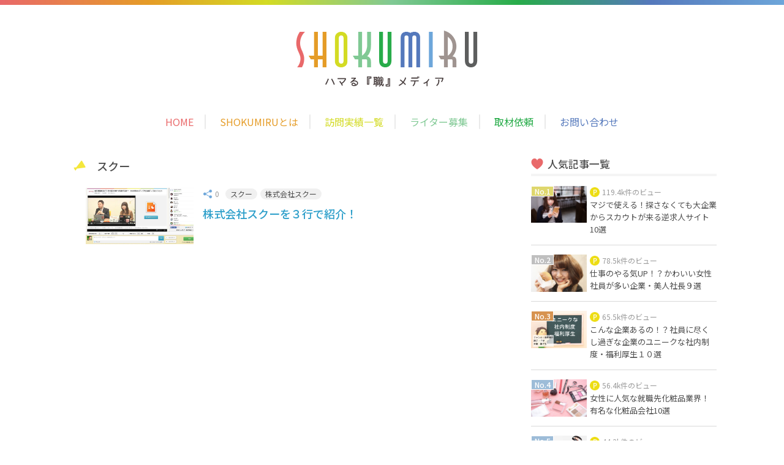

--- FILE ---
content_type: text/html; charset=UTF-8
request_url: https://shokumiru.com/archives/tag/%E3%82%B9%E3%82%AF%E3%83%BC
body_size: 14117
content:
<!DOCTYPE html>
<html lang="ja">
<head>
    <meta charset="UTF-8">
    <meta name="viewport" content="width=device-width, initial-scale=1">
    <title>スクー | ハマる 『職』 メディア　SHOKUMIRU （ショクミル）</title>
    <link rel="profile" href="http://gmpg.org/xfn/11">
    <link rel="pingback" href="https://shokumiru.com/xmlrpc.php">

	<!-- Google tag (gtag.js) -->
<script async src="https://www.googletagmanager.com/gtag/js?id=G-0XCQR70X4E"></script>
<script>
  window.dataLayer = window.dataLayer || [];
  function gtag(){dataLayer.push(arguments);}
  gtag('js', new Date());

  gtag('config', 'G-0XCQR70X4E');
</script>
	
    <meta name='robots' content='index, follow, max-image-preview:large, max-snippet:-1, max-video-preview:-1' />

	<!-- This site is optimized with the Yoast SEO plugin v23.5 - https://yoast.com/wordpress/plugins/seo/ -->
	<meta name="description" content="スクー の記事一覧です" />
	<link rel="canonical" href="https://shokumiru.com/archives/tag/スクー" />
	<meta property="og:locale" content="ja_JP" />
	<meta property="og:type" content="article" />
	<meta property="og:title" content="スクー | ハマる 『職』 メディア　SHOKUMIRU （ショクミル）" />
	<meta property="og:description" content="スクー の記事一覧です" />
	<meta property="og:url" content="https://shokumiru.com/archives/tag/スクー" />
	<meta property="og:site_name" content="ハマる 『職』 メディア　SHOKUMIRU （ショクミル）" />
	<meta property="og:image" content="https://d1qkkx9g42m4v6.cloudfront.net/wp-content/uploads/2014/12/shokumiru-icon3.png" />
	<meta property="og:image:width" content="600" />
	<meta property="og:image:height" content="600" />
	<meta property="og:image:type" content="image/png" />
	<meta name="twitter:card" content="summary_large_image" />
	<meta name="twitter:site" content="@shokumiruhamaru" />
	<script type="application/ld+json" class="yoast-schema-graph">{"@context":"https://schema.org","@graph":[{"@type":"CollectionPage","@id":"https://shokumiru.com/archives/tag/%e3%82%b9%e3%82%af%e3%83%bc","url":"https://shokumiru.com/archives/tag/%e3%82%b9%e3%82%af%e3%83%bc","name":"スクー | ハマる 『職』 メディア　SHOKUMIRU （ショクミル）","isPartOf":{"@id":"https://shokumiru.com/#website"},"primaryImageOfPage":{"@id":"https://shokumiru.com/archives/tag/%e3%82%b9%e3%82%af%e3%83%bc#primaryimage"},"image":{"@id":"https://shokumiru.com/archives/tag/%e3%82%b9%e3%82%af%e3%83%bc#primaryimage"},"thumbnailUrl":"https://shokumiru.com/wp-content/uploads/2014/12/asahi_3.png","description":"スクー の記事一覧です","breadcrumb":{"@id":"https://shokumiru.com/archives/tag/%e3%82%b9%e3%82%af%e3%83%bc#breadcrumb"},"inLanguage":"ja"},{"@type":"ImageObject","inLanguage":"ja","@id":"https://shokumiru.com/archives/tag/%e3%82%b9%e3%82%af%e3%83%bc#primaryimage","url":"https://shokumiru.com/wp-content/uploads/2014/12/asahi_3.png","contentUrl":"https://shokumiru.com/wp-content/uploads/2014/12/asahi_3.png","width":600,"height":315},{"@type":"BreadcrumbList","@id":"https://shokumiru.com/archives/tag/%e3%82%b9%e3%82%af%e3%83%bc#breadcrumb","itemListElement":[{"@type":"ListItem","position":1,"name":"ホーム","item":"https://shokumiru.com/"},{"@type":"ListItem","position":2,"name":"スクー"}]},{"@type":"WebSite","@id":"https://shokumiru.com/#website","url":"https://shokumiru.com/","name":"ハマる 『職』 メディア　SHOKUMIRU （ショクミル）","description":"SHOKUMIRU（ショクミル）は『職』場や『職』業に関する情報をおもしろく紹介する大学生～２０代社会人向けのメディアです","publisher":{"@id":"https://shokumiru.com/#organization"},"potentialAction":[{"@type":"SearchAction","target":{"@type":"EntryPoint","urlTemplate":"https://shokumiru.com/?s={search_term_string}"},"query-input":{"@type":"PropertyValueSpecification","valueRequired":true,"valueName":"search_term_string"}}],"inLanguage":"ja"},{"@type":"Organization","@id":"https://shokumiru.com/#organization","name":"ハマる 『職』 メディア　SHOKUMIRU （ショクミル）","url":"https://shokumiru.com/","logo":{"@type":"ImageObject","inLanguage":"ja","@id":"https://shokumiru.com/#/schema/logo/image/","url":"https://d1qkkx9g42m4v6.cloudfront.net/wp-content/uploads/2014/12/shokumiru-icon3.png","contentUrl":"https://d1qkkx9g42m4v6.cloudfront.net/wp-content/uploads/2014/12/shokumiru-icon3.png","width":600,"height":600,"caption":"ハマる 『職』 メディア　SHOKUMIRU （ショクミル）"},"image":{"@id":"https://shokumiru.com/#/schema/logo/image/"},"sameAs":["https://x.com/shokumiruhamaru"]}]}</script>
	<!-- / Yoast SEO plugin. -->


<link rel='dns-prefetch' href='//shokumiru.com' />
<link rel="alternate" type="application/rss+xml" title="ハマる 『職』 メディア　SHOKUMIRU （ショクミル） &raquo; フィード" href="https://shokumiru.com/feed" />
<script type="text/javascript" id="wpp-js" src="https://shokumiru.com/wp-content/plugins/wordpress-popular-posts/assets/js/wpp.min.js?ver=7.3.6" data-sampling="0" data-sampling-rate="100" data-api-url="https://shokumiru.com/wp-json/wordpress-popular-posts" data-post-id="0" data-token="41e041c030" data-lang="0" data-debug="0"></script>
<link rel="alternate" type="application/rss+xml" title="ハマる 『職』 メディア　SHOKUMIRU （ショクミル） &raquo; スクー タグのフィード" href="https://shokumiru.com/archives/tag/%e3%82%b9%e3%82%af%e3%83%bc/feed" />
<link rel='stylesheet' id='wp-block-library-css' href='https://shokumiru.com/wp-includes/css/dist/block-library/style.min.css?ver=e420909a657a96c25eaba29bac18743d' type='text/css' media='all' />
<style id='classic-theme-styles-inline-css' type='text/css'>
/*! This file is auto-generated */
.wp-block-button__link{color:#fff;background-color:#32373c;border-radius:9999px;box-shadow:none;text-decoration:none;padding:calc(.667em + 2px) calc(1.333em + 2px);font-size:1.125em}.wp-block-file__button{background:#32373c;color:#fff;text-decoration:none}
</style>
<style id='global-styles-inline-css' type='text/css'>
body{--wp--preset--color--black: #000000;--wp--preset--color--cyan-bluish-gray: #abb8c3;--wp--preset--color--white: #ffffff;--wp--preset--color--pale-pink: #f78da7;--wp--preset--color--vivid-red: #cf2e2e;--wp--preset--color--luminous-vivid-orange: #ff6900;--wp--preset--color--luminous-vivid-amber: #fcb900;--wp--preset--color--light-green-cyan: #7bdcb5;--wp--preset--color--vivid-green-cyan: #00d084;--wp--preset--color--pale-cyan-blue: #8ed1fc;--wp--preset--color--vivid-cyan-blue: #0693e3;--wp--preset--color--vivid-purple: #9b51e0;--wp--preset--gradient--vivid-cyan-blue-to-vivid-purple: linear-gradient(135deg,rgba(6,147,227,1) 0%,rgb(155,81,224) 100%);--wp--preset--gradient--light-green-cyan-to-vivid-green-cyan: linear-gradient(135deg,rgb(122,220,180) 0%,rgb(0,208,130) 100%);--wp--preset--gradient--luminous-vivid-amber-to-luminous-vivid-orange: linear-gradient(135deg,rgba(252,185,0,1) 0%,rgba(255,105,0,1) 100%);--wp--preset--gradient--luminous-vivid-orange-to-vivid-red: linear-gradient(135deg,rgba(255,105,0,1) 0%,rgb(207,46,46) 100%);--wp--preset--gradient--very-light-gray-to-cyan-bluish-gray: linear-gradient(135deg,rgb(238,238,238) 0%,rgb(169,184,195) 100%);--wp--preset--gradient--cool-to-warm-spectrum: linear-gradient(135deg,rgb(74,234,220) 0%,rgb(151,120,209) 20%,rgb(207,42,186) 40%,rgb(238,44,130) 60%,rgb(251,105,98) 80%,rgb(254,248,76) 100%);--wp--preset--gradient--blush-light-purple: linear-gradient(135deg,rgb(255,206,236) 0%,rgb(152,150,240) 100%);--wp--preset--gradient--blush-bordeaux: linear-gradient(135deg,rgb(254,205,165) 0%,rgb(254,45,45) 50%,rgb(107,0,62) 100%);--wp--preset--gradient--luminous-dusk: linear-gradient(135deg,rgb(255,203,112) 0%,rgb(199,81,192) 50%,rgb(65,88,208) 100%);--wp--preset--gradient--pale-ocean: linear-gradient(135deg,rgb(255,245,203) 0%,rgb(182,227,212) 50%,rgb(51,167,181) 100%);--wp--preset--gradient--electric-grass: linear-gradient(135deg,rgb(202,248,128) 0%,rgb(113,206,126) 100%);--wp--preset--gradient--midnight: linear-gradient(135deg,rgb(2,3,129) 0%,rgb(40,116,252) 100%);--wp--preset--font-size--small: 13px;--wp--preset--font-size--medium: 20px;--wp--preset--font-size--large: 36px;--wp--preset--font-size--x-large: 42px;--wp--preset--spacing--20: 0.44rem;--wp--preset--spacing--30: 0.67rem;--wp--preset--spacing--40: 1rem;--wp--preset--spacing--50: 1.5rem;--wp--preset--spacing--60: 2.25rem;--wp--preset--spacing--70: 3.38rem;--wp--preset--spacing--80: 5.06rem;--wp--preset--shadow--natural: 6px 6px 9px rgba(0, 0, 0, 0.2);--wp--preset--shadow--deep: 12px 12px 50px rgba(0, 0, 0, 0.4);--wp--preset--shadow--sharp: 6px 6px 0px rgba(0, 0, 0, 0.2);--wp--preset--shadow--outlined: 6px 6px 0px -3px rgba(255, 255, 255, 1), 6px 6px rgba(0, 0, 0, 1);--wp--preset--shadow--crisp: 6px 6px 0px rgba(0, 0, 0, 1);}:where(.is-layout-flex){gap: 0.5em;}:where(.is-layout-grid){gap: 0.5em;}body .is-layout-flow > .alignleft{float: left;margin-inline-start: 0;margin-inline-end: 2em;}body .is-layout-flow > .alignright{float: right;margin-inline-start: 2em;margin-inline-end: 0;}body .is-layout-flow > .aligncenter{margin-left: auto !important;margin-right: auto !important;}body .is-layout-constrained > .alignleft{float: left;margin-inline-start: 0;margin-inline-end: 2em;}body .is-layout-constrained > .alignright{float: right;margin-inline-start: 2em;margin-inline-end: 0;}body .is-layout-constrained > .aligncenter{margin-left: auto !important;margin-right: auto !important;}body .is-layout-constrained > :where(:not(.alignleft):not(.alignright):not(.alignfull)){max-width: var(--wp--style--global--content-size);margin-left: auto !important;margin-right: auto !important;}body .is-layout-constrained > .alignwide{max-width: var(--wp--style--global--wide-size);}body .is-layout-flex{display: flex;}body .is-layout-flex{flex-wrap: wrap;align-items: center;}body .is-layout-flex > *{margin: 0;}body .is-layout-grid{display: grid;}body .is-layout-grid > *{margin: 0;}:where(.wp-block-columns.is-layout-flex){gap: 2em;}:where(.wp-block-columns.is-layout-grid){gap: 2em;}:where(.wp-block-post-template.is-layout-flex){gap: 1.25em;}:where(.wp-block-post-template.is-layout-grid){gap: 1.25em;}.has-black-color{color: var(--wp--preset--color--black) !important;}.has-cyan-bluish-gray-color{color: var(--wp--preset--color--cyan-bluish-gray) !important;}.has-white-color{color: var(--wp--preset--color--white) !important;}.has-pale-pink-color{color: var(--wp--preset--color--pale-pink) !important;}.has-vivid-red-color{color: var(--wp--preset--color--vivid-red) !important;}.has-luminous-vivid-orange-color{color: var(--wp--preset--color--luminous-vivid-orange) !important;}.has-luminous-vivid-amber-color{color: var(--wp--preset--color--luminous-vivid-amber) !important;}.has-light-green-cyan-color{color: var(--wp--preset--color--light-green-cyan) !important;}.has-vivid-green-cyan-color{color: var(--wp--preset--color--vivid-green-cyan) !important;}.has-pale-cyan-blue-color{color: var(--wp--preset--color--pale-cyan-blue) !important;}.has-vivid-cyan-blue-color{color: var(--wp--preset--color--vivid-cyan-blue) !important;}.has-vivid-purple-color{color: var(--wp--preset--color--vivid-purple) !important;}.has-black-background-color{background-color: var(--wp--preset--color--black) !important;}.has-cyan-bluish-gray-background-color{background-color: var(--wp--preset--color--cyan-bluish-gray) !important;}.has-white-background-color{background-color: var(--wp--preset--color--white) !important;}.has-pale-pink-background-color{background-color: var(--wp--preset--color--pale-pink) !important;}.has-vivid-red-background-color{background-color: var(--wp--preset--color--vivid-red) !important;}.has-luminous-vivid-orange-background-color{background-color: var(--wp--preset--color--luminous-vivid-orange) !important;}.has-luminous-vivid-amber-background-color{background-color: var(--wp--preset--color--luminous-vivid-amber) !important;}.has-light-green-cyan-background-color{background-color: var(--wp--preset--color--light-green-cyan) !important;}.has-vivid-green-cyan-background-color{background-color: var(--wp--preset--color--vivid-green-cyan) !important;}.has-pale-cyan-blue-background-color{background-color: var(--wp--preset--color--pale-cyan-blue) !important;}.has-vivid-cyan-blue-background-color{background-color: var(--wp--preset--color--vivid-cyan-blue) !important;}.has-vivid-purple-background-color{background-color: var(--wp--preset--color--vivid-purple) !important;}.has-black-border-color{border-color: var(--wp--preset--color--black) !important;}.has-cyan-bluish-gray-border-color{border-color: var(--wp--preset--color--cyan-bluish-gray) !important;}.has-white-border-color{border-color: var(--wp--preset--color--white) !important;}.has-pale-pink-border-color{border-color: var(--wp--preset--color--pale-pink) !important;}.has-vivid-red-border-color{border-color: var(--wp--preset--color--vivid-red) !important;}.has-luminous-vivid-orange-border-color{border-color: var(--wp--preset--color--luminous-vivid-orange) !important;}.has-luminous-vivid-amber-border-color{border-color: var(--wp--preset--color--luminous-vivid-amber) !important;}.has-light-green-cyan-border-color{border-color: var(--wp--preset--color--light-green-cyan) !important;}.has-vivid-green-cyan-border-color{border-color: var(--wp--preset--color--vivid-green-cyan) !important;}.has-pale-cyan-blue-border-color{border-color: var(--wp--preset--color--pale-cyan-blue) !important;}.has-vivid-cyan-blue-border-color{border-color: var(--wp--preset--color--vivid-cyan-blue) !important;}.has-vivid-purple-border-color{border-color: var(--wp--preset--color--vivid-purple) !important;}.has-vivid-cyan-blue-to-vivid-purple-gradient-background{background: var(--wp--preset--gradient--vivid-cyan-blue-to-vivid-purple) !important;}.has-light-green-cyan-to-vivid-green-cyan-gradient-background{background: var(--wp--preset--gradient--light-green-cyan-to-vivid-green-cyan) !important;}.has-luminous-vivid-amber-to-luminous-vivid-orange-gradient-background{background: var(--wp--preset--gradient--luminous-vivid-amber-to-luminous-vivid-orange) !important;}.has-luminous-vivid-orange-to-vivid-red-gradient-background{background: var(--wp--preset--gradient--luminous-vivid-orange-to-vivid-red) !important;}.has-very-light-gray-to-cyan-bluish-gray-gradient-background{background: var(--wp--preset--gradient--very-light-gray-to-cyan-bluish-gray) !important;}.has-cool-to-warm-spectrum-gradient-background{background: var(--wp--preset--gradient--cool-to-warm-spectrum) !important;}.has-blush-light-purple-gradient-background{background: var(--wp--preset--gradient--blush-light-purple) !important;}.has-blush-bordeaux-gradient-background{background: var(--wp--preset--gradient--blush-bordeaux) !important;}.has-luminous-dusk-gradient-background{background: var(--wp--preset--gradient--luminous-dusk) !important;}.has-pale-ocean-gradient-background{background: var(--wp--preset--gradient--pale-ocean) !important;}.has-electric-grass-gradient-background{background: var(--wp--preset--gradient--electric-grass) !important;}.has-midnight-gradient-background{background: var(--wp--preset--gradient--midnight) !important;}.has-small-font-size{font-size: var(--wp--preset--font-size--small) !important;}.has-medium-font-size{font-size: var(--wp--preset--font-size--medium) !important;}.has-large-font-size{font-size: var(--wp--preset--font-size--large) !important;}.has-x-large-font-size{font-size: var(--wp--preset--font-size--x-large) !important;}
.wp-block-navigation a:where(:not(.wp-element-button)){color: inherit;}
:where(.wp-block-post-template.is-layout-flex){gap: 1.25em;}:where(.wp-block-post-template.is-layout-grid){gap: 1.25em;}
:where(.wp-block-columns.is-layout-flex){gap: 2em;}:where(.wp-block-columns.is-layout-grid){gap: 2em;}
.wp-block-pullquote{font-size: 1.5em;line-height: 1.6;}
</style>
<link rel='stylesheet' id='contact-form-7-css' href='https://shokumiru.com/wp-content/plugins/contact-form-7/includes/css/styles.css?ver=5.9.8' type='text/css' media='all' />
<link rel='stylesheet' id='ppress-frontend-css' href='https://shokumiru.com/wp-content/plugins/wp-user-avatar/assets/css/frontend.min.css?ver=4.16.8' type='text/css' media='all' />
<link rel='stylesheet' id='ppress-flatpickr-css' href='https://shokumiru.com/wp-content/plugins/wp-user-avatar/assets/flatpickr/flatpickr.min.css?ver=4.16.8' type='text/css' media='all' />
<link rel='stylesheet' id='ppress-select2-css' href='https://shokumiru.com/wp-content/plugins/wp-user-avatar/assets/select2/select2.min.css?ver=e420909a657a96c25eaba29bac18743d' type='text/css' media='all' />
<link rel='stylesheet' id='ez-toc-css' href='https://shokumiru.com/wp-content/plugins/easy-table-of-contents/assets/css/screen.min.css?ver=2.0.80' type='text/css' media='all' />
<style id='ez-toc-inline-css' type='text/css'>
div#ez-toc-container .ez-toc-title {font-size: 120%;}div#ez-toc-container .ez-toc-title {font-weight: 500;}div#ez-toc-container ul li , div#ez-toc-container ul li a {font-size: 95%;}div#ez-toc-container ul li , div#ez-toc-container ul li a {font-weight: 500;}div#ez-toc-container nav ul ul li {font-size: 90%;}div#ez-toc-container {width: 100%;}.ez-toc-box-title {font-weight: bold; margin-bottom: 10px; text-align: center; text-transform: uppercase; letter-spacing: 1px; color: #666; padding-bottom: 5px;position:absolute;top:-4%;left:5%;background-color: inherit;transition: top 0.3s ease;}.ez-toc-box-title.toc-closed {top:-25%;}
</style>
<link rel='stylesheet' id='wordpress-popular-posts-css-css' href='https://shokumiru.com/wp-content/plugins/wordpress-popular-posts/assets/css/wpp.css?ver=7.3.6' type='text/css' media='all' />
<link rel='stylesheet' id='font-awesome-css' href='https://shokumiru.com/wp-content/themes/profitmag-pro/css/font-awesome.min.css?ver=e420909a657a96c25eaba29bac18743d' type='text/css' media='all' />
<link rel='stylesheet' id='bxslider-style-css' href='https://shokumiru.com/wp-content/themes/profitmag-pro/css/jquery.bxslider.css?ver=e420909a657a96c25eaba29bac18743d' type='text/css' media='all' />
<link rel='stylesheet' id='ticker-style-css' href='https://shokumiru.com/wp-content/themes/profitmag-pro/css/ticker-style.css?ver=e420909a657a96c25eaba29bac18743d' type='text/css' media='all' />
<link rel='stylesheet' id='noivolightbox-style-css' href='https://shokumiru.com/wp-content/themes/profitmag-pro/css/nivo-lightbox.css?ver=e420909a657a96c25eaba29bac18743d' type='text/css' media='all' />
<link rel='stylesheet' id='scrollcss-css' href='https://shokumiru.com/wp-content/themes/profitmag-pro/css/jquery.mCustomScrollbar.css?ver=e420909a657a96c25eaba29bac18743d' type='text/css' media='all' />
<link rel='stylesheet' id='profitmag-style-css' href='https://shokumiru.com/wp-content/themes/profitmag-pro/style.css?ver=e420909a657a96c25eaba29bac18743d' type='text/css' media='all' />
<link rel='stylesheet' id='wp-pagenavi-css' href='https://shokumiru.com/wp-content/plugins/wp-pagenavi/pagenavi-css.css?ver=2.70' type='text/css' media='all' />
<link rel='stylesheet' id='tablepress-default-css' href='https://shokumiru.com/wp-content/plugins/tablepress/css/build/default.css?ver=3.2.6' type='text/css' media='all' />
<script type="text/javascript" src="https://shokumiru.com/wp-includes/js/jquery/jquery.min.js?ver=3.7.1" id="jquery-core-js"></script>
<script type="text/javascript" src="https://shokumiru.com/wp-includes/js/jquery/jquery-migrate.min.js?ver=3.4.1" id="jquery-migrate-js"></script>
<script type="text/javascript" src="https://shokumiru.com/wp-content/plugins/wp-user-avatar/assets/flatpickr/flatpickr.min.js?ver=4.16.8" id="ppress-flatpickr-js"></script>
<script type="text/javascript" src="https://shokumiru.com/wp-content/plugins/wp-user-avatar/assets/select2/select2.min.js?ver=4.16.8" id="ppress-select2-js"></script>
<script type="text/javascript" src="https://shokumiru.com/wp-content/themes/profitmag-pro/js/nivo-lightbox.min.js?ver=e420909a657a96c25eaba29bac18743d" id="nivolightbox-js-js"></script>
<script type="text/javascript" src="https://shokumiru.com/wp-content/themes/profitmag-pro/js/jquery.slicknav.min.js?ver=e420909a657a96c25eaba29bac18743d" id="slicknav-js-js"></script>
<script type="text/javascript" src="https://shokumiru.com/wp-content/themes/profitmag-pro/js/modernizr.min.js?ver=2.6.2" id="mordenizer-js"></script>
            <style id="wpp-loading-animation-styles">@-webkit-keyframes bgslide{from{background-position-x:0}to{background-position-x:-200%}}@keyframes bgslide{from{background-position-x:0}to{background-position-x:-200%}}.wpp-widget-block-placeholder,.wpp-shortcode-placeholder{margin:0 auto;width:60px;height:3px;background:#dd3737;background:linear-gradient(90deg,#dd3737 0%,#571313 10%,#dd3737 100%);background-size:200% auto;border-radius:3px;-webkit-animation:bgslide 1s infinite linear;animation:bgslide 1s infinite linear}</style>
            <link rel="stylesheet" href="https://shokumiru.com/wp-content/themes/profitmag-pro/icomoon/style.css"/><!-- All in one Favicon 4.8 --><link rel="shortcut icon" href="https://shokumiru.com/wp-content/uploads/2018/06/shokumiru-icon-favicon.png" />
<link rel="icon" href="https://shokumiru.com/wp-content/uploads/2018/06/shokumiru-icon-favicon.png" type="image/gif"/>
<link rel="icon" href="https://shokumiru.com/wp-content/uploads/2018/06/shokumiru-icon-favicon.png" type="image/png"/>
<link rel="apple-touch-icon" href="https://shokumiru.com/wp-content/uploads/2018/06/shokumiru-icon-favicon.png" />
<noscript><style>.lazyload[data-src]{display:none !important;}</style></noscript><style>.lazyload{background-image:none !important;}.lazyload:before{background-image:none !important;}</style>	<style type="text/css">
			.site-title,
		.site-description {
			position: absolute;
			clip: rect(1px, 1px, 1px, 1px);
		}
		</style>
	<style type="text/css">.saboxplugin-wrap{-webkit-box-sizing:border-box;-moz-box-sizing:border-box;-ms-box-sizing:border-box;box-sizing:border-box;border:1px solid #eee;width:100%;clear:both;display:block;overflow:hidden;word-wrap:break-word;position:relative}.saboxplugin-wrap .saboxplugin-gravatar{float:left;padding:0 20px 20px 20px}.saboxplugin-wrap .saboxplugin-gravatar img{max-width:100px;height:auto;border-radius:0;}.saboxplugin-wrap .saboxplugin-authorname{font-size:18px;line-height:1;margin:20px 0 0 20px;display:block}.saboxplugin-wrap .saboxplugin-authorname a{text-decoration:none}.saboxplugin-wrap .saboxplugin-authorname a:focus{outline:0}.saboxplugin-wrap .saboxplugin-desc{display:block;margin:5px 20px}.saboxplugin-wrap .saboxplugin-desc a{text-decoration:underline}.saboxplugin-wrap .saboxplugin-desc p{margin:5px 0 12px}.saboxplugin-wrap .saboxplugin-web{margin:0 20px 15px;text-align:left}.saboxplugin-wrap .sab-web-position{text-align:right}.saboxplugin-wrap .saboxplugin-web a{color:#ccc;text-decoration:none}.saboxplugin-wrap .saboxplugin-socials{position:relative;display:block;background:#fcfcfc;padding:5px;border-top:1px solid #eee}.saboxplugin-wrap .saboxplugin-socials a svg{width:20px;height:20px}.saboxplugin-wrap .saboxplugin-socials a svg .st2{fill:#fff; transform-origin:center center;}.saboxplugin-wrap .saboxplugin-socials a svg .st1{fill:rgba(0,0,0,.3)}.saboxplugin-wrap .saboxplugin-socials a:hover{opacity:.8;-webkit-transition:opacity .4s;-moz-transition:opacity .4s;-o-transition:opacity .4s;transition:opacity .4s;box-shadow:none!important;-webkit-box-shadow:none!important}.saboxplugin-wrap .saboxplugin-socials .saboxplugin-icon-color{box-shadow:none;padding:0;border:0;-webkit-transition:opacity .4s;-moz-transition:opacity .4s;-o-transition:opacity .4s;transition:opacity .4s;display:inline-block;color:#fff;font-size:0;text-decoration:inherit;margin:5px;-webkit-border-radius:0;-moz-border-radius:0;-ms-border-radius:0;-o-border-radius:0;border-radius:0;overflow:hidden}.saboxplugin-wrap .saboxplugin-socials .saboxplugin-icon-grey{text-decoration:inherit;box-shadow:none;position:relative;display:-moz-inline-stack;display:inline-block;vertical-align:middle;zoom:1;margin:10px 5px;color:#444;fill:#444}.clearfix:after,.clearfix:before{content:' ';display:table;line-height:0;clear:both}.ie7 .clearfix{zoom:1}.saboxplugin-socials.sabox-colored .saboxplugin-icon-color .sab-twitch{border-color:#38245c}.saboxplugin-socials.sabox-colored .saboxplugin-icon-color .sab-behance{border-color:#003eb0}.saboxplugin-socials.sabox-colored .saboxplugin-icon-color .sab-deviantart{border-color:#036824}.saboxplugin-socials.sabox-colored .saboxplugin-icon-color .sab-digg{border-color:#00327c}.saboxplugin-socials.sabox-colored .saboxplugin-icon-color .sab-dribbble{border-color:#ba1655}.saboxplugin-socials.sabox-colored .saboxplugin-icon-color .sab-facebook{border-color:#1e2e4f}.saboxplugin-socials.sabox-colored .saboxplugin-icon-color .sab-flickr{border-color:#003576}.saboxplugin-socials.sabox-colored .saboxplugin-icon-color .sab-github{border-color:#264874}.saboxplugin-socials.sabox-colored .saboxplugin-icon-color .sab-google{border-color:#0b51c5}.saboxplugin-socials.sabox-colored .saboxplugin-icon-color .sab-html5{border-color:#902e13}.saboxplugin-socials.sabox-colored .saboxplugin-icon-color .sab-instagram{border-color:#1630aa}.saboxplugin-socials.sabox-colored .saboxplugin-icon-color .sab-linkedin{border-color:#00344f}.saboxplugin-socials.sabox-colored .saboxplugin-icon-color .sab-pinterest{border-color:#5b040e}.saboxplugin-socials.sabox-colored .saboxplugin-icon-color .sab-reddit{border-color:#992900}.saboxplugin-socials.sabox-colored .saboxplugin-icon-color .sab-rss{border-color:#a43b0a}.saboxplugin-socials.sabox-colored .saboxplugin-icon-color .sab-sharethis{border-color:#5d8420}.saboxplugin-socials.sabox-colored .saboxplugin-icon-color .sab-soundcloud{border-color:#995200}.saboxplugin-socials.sabox-colored .saboxplugin-icon-color .sab-spotify{border-color:#0f612c}.saboxplugin-socials.sabox-colored .saboxplugin-icon-color .sab-stackoverflow{border-color:#a95009}.saboxplugin-socials.sabox-colored .saboxplugin-icon-color .sab-steam{border-color:#006388}.saboxplugin-socials.sabox-colored .saboxplugin-icon-color .sab-user_email{border-color:#b84e05}.saboxplugin-socials.sabox-colored .saboxplugin-icon-color .sab-tumblr{border-color:#10151b}.saboxplugin-socials.sabox-colored .saboxplugin-icon-color .sab-twitter{border-color:#0967a0}.saboxplugin-socials.sabox-colored .saboxplugin-icon-color .sab-vimeo{border-color:#0d7091}.saboxplugin-socials.sabox-colored .saboxplugin-icon-color .sab-windows{border-color:#003f71}.saboxplugin-socials.sabox-colored .saboxplugin-icon-color .sab-whatsapp{border-color:#003f71}.saboxplugin-socials.sabox-colored .saboxplugin-icon-color .sab-wordpress{border-color:#0f3647}.saboxplugin-socials.sabox-colored .saboxplugin-icon-color .sab-yahoo{border-color:#14002d}.saboxplugin-socials.sabox-colored .saboxplugin-icon-color .sab-youtube{border-color:#900}.saboxplugin-socials.sabox-colored .saboxplugin-icon-color .sab-xing{border-color:#000202}.saboxplugin-socials.sabox-colored .saboxplugin-icon-color .sab-mixcloud{border-color:#2475a0}.saboxplugin-socials.sabox-colored .saboxplugin-icon-color .sab-vk{border-color:#243549}.saboxplugin-socials.sabox-colored .saboxplugin-icon-color .sab-medium{border-color:#00452c}.saboxplugin-socials.sabox-colored .saboxplugin-icon-color .sab-quora{border-color:#420e00}.saboxplugin-socials.sabox-colored .saboxplugin-icon-color .sab-meetup{border-color:#9b181c}.saboxplugin-socials.sabox-colored .saboxplugin-icon-color .sab-goodreads{border-color:#000}.saboxplugin-socials.sabox-colored .saboxplugin-icon-color .sab-snapchat{border-color:#999700}.saboxplugin-socials.sabox-colored .saboxplugin-icon-color .sab-500px{border-color:#00557f}.saboxplugin-socials.sabox-colored .saboxplugin-icon-color .sab-mastodont{border-color:#185886}.sabox-plus-item{margin-bottom:20px}@media screen and (max-width:480px){.saboxplugin-wrap{text-align:center}.saboxplugin-wrap .saboxplugin-gravatar{float:none;padding:20px 0;text-align:center;margin:0 auto;display:block}.saboxplugin-wrap .saboxplugin-gravatar img{float:none;display:inline-block;display:-moz-inline-stack;vertical-align:middle;zoom:1}.saboxplugin-wrap .saboxplugin-desc{margin:0 10px 20px;text-align:center}.saboxplugin-wrap .saboxplugin-authorname{text-align:center;margin:10px 0 20px}}body .saboxplugin-authorname a,body .saboxplugin-authorname a:hover{box-shadow:none;-webkit-box-shadow:none}a.sab-profile-edit{font-size:16px!important;line-height:1!important}.sab-edit-settings a,a.sab-profile-edit{color:#0073aa!important;box-shadow:none!important;-webkit-box-shadow:none!important}.sab-edit-settings{margin-right:15px;position:absolute;right:0;z-index:2;bottom:10px;line-height:20px}.sab-edit-settings i{margin-left:5px}.saboxplugin-socials{line-height:1!important}.rtl .saboxplugin-wrap .saboxplugin-gravatar{float:right}.rtl .saboxplugin-wrap .saboxplugin-authorname{display:flex;align-items:center}.rtl .saboxplugin-wrap .saboxplugin-authorname .sab-profile-edit{margin-right:10px}.rtl .sab-edit-settings{right:auto;left:0}img.sab-custom-avatar{max-width:75px;}.saboxplugin-wrap .saboxplugin-socials .saboxplugin-icon-color {-webkit-border-radius:50%;-moz-border-radius:50%;-ms-border-radius:50%;-o-border-radius:50%;border-radius:50%;}.saboxplugin-wrap .saboxplugin-socials .saboxplugin-icon-color .st1 {display: none;}.saboxplugin-wrap .saboxplugin-socials .saboxplugin-icon-color {-webkit-transition: all 0.3s ease-in-out;-moz-transition: all 0.3s ease-in-out;-o-transition: all 0.3s ease-in-out;-ms-transition: all 0.3s ease-in-out;transition: all 0.3s ease-in-out;}.saboxplugin-wrap .saboxplugin-socials .saboxplugin-icon-color:hover,.saboxplugin-wrap .saboxplugin-socials .saboxplugin-icon-grey:hover {-webkit-transform: rotate(360deg);-moz-transform: rotate(360deg);-o-transform: rotate(360deg);-ms-transform: rotate(360deg);transform: rotate(360deg);}.saboxplugin-wrap .saboxplugin-socials{background-color:#ffffff;}.saboxplugin-wrap {margin-top:0px; margin-bottom:20px; padding: 0px 0px }.saboxplugin-wrap .saboxplugin-authorname {font-size:18px; line-height:25px;}.saboxplugin-wrap .saboxplugin-desc p, .saboxplugin-wrap .saboxplugin-desc {font-size:14px !important; line-height:21px !important;}.saboxplugin-wrap .saboxplugin-web {font-size:14px;}.saboxplugin-wrap .saboxplugin-socials a svg {width:36px;height:36px;}</style></head>

<body class="archive tag tag-170 group-blog right_sidebar">

<div id="page" class="hfeed site">

    <header id="masthead" class="site-header clearfix" role="banner">
        <div class="top-header-block clearfix">
            <div class="wrapper">
                
                <div class="right-header f-right">
                        <div class="socials">
        
        
        
        
        
        
        
        
        
        
        
        
        
        
            </div>
                </div>
            </div>
        </div>
        <!-- .top-header-block -->

        <div class="wrapper header-wrapper clearfix">
            <div class="header-container">


                <div class="site-branding clearfix">
                    <div class="site-logo">
                        <a href="https://shokumiru.com/" rel="home">
                                                            <img src="[data-uri]" alt="ハマる 『職』 メディア　SHOKUMIRU （ショクミル）" data-src="https://shokumiru.com/wp-content/uploads/2015/09/cropped-shokumiru-logo1.png" decoding="async" class="lazyload" data-eio-rwidth="325" data-eio-rheight="150" /><noscript><img src="https://shokumiru.com/wp-content/uploads/2015/09/cropped-shokumiru-logo1.png" alt="ハマる 『職』 メディア　SHOKUMIRU （ショクミル）" data-eio="l" /></noscript>
                                                    </a>
                    </div>

                    
                </div>

                <nav id="site-navigation"
                     class="main-navigation clearfix menu-left" role="navigation">
                    <div class="desktop-menu clearfix">
			<a href="https://shokumiru.com/">
				<img src="[data-uri]" class="logo_in_navbar lazyload" data-src="https://shokumiru.com/wp-content/uploads/2016/02/shokumirulogo1.png" decoding="async" data-eio-rwidth="325" data-eio-rheight="96"><noscript><img src="https://shokumiru.com/wp-content/uploads/2016/02/shokumirulogo1.png" class="logo_in_navbar" data-eio="l"></noscript>
			</a>

                        <div class="menu-primary-container"><ul id="menu-primary" class="menu pm_mega_menu"><li id="menu-item-10277" class="menu-item menu-item-type-custom menu-item-object-custom menu-item-home menu-item-10277"><a href="http://shokumiru.com">HOME</a></li>
<li id="menu-item-2763" class="menu-item menu-item-type-post_type menu-item-object-page menu-item-2763"><a href="https://shokumiru.com/about">SHOKUMIRUとは</a></li>
<li id="menu-item-3033" class="menu-item menu-item-type-post_type menu-item-object-page menu-item-3033"><a href="https://shokumiru.com/record">訪問実績一覧</a></li>
<li id="menu-item-5854" class="menu-item menu-item-type-post_type menu-item-object-page menu-item-5854"><a href="https://shokumiru.com/recruit">ライター募集</a></li>
<li id="menu-item-2756" class="menu-item menu-item-type-post_type menu-item-object-page menu-item-2756"><a href="https://shokumiru.com/interview">取材依頼</a></li>
<li id="menu-item-3475" class="menu-item menu-item-type-post_type menu-item-object-page menu-item-3475"><a href="https://shokumiru.com/contact">お問い合わせ</a></li>
</ul></div>                        <div class="search-block">
                                                            <form role="search" method="get" id="searchform" class="searchform" action="https://shokumiru.com/" >
	<div><label class="screen-reader-text" for="s"></label>
	<input type="text" value="" name="s" id="s" placeholder="SEARCH" />
	<input type="submit" id="searchsubmit" value="検索" />
	</div>
	</form>                                                    </div>
                    </div>
                    <div class="responsive-slick-menu clearfix"></div>

                </nav>
                <!-- #site-navigation -->

            </div>
            <!-- .header-container -->
        </div>
        <!-- header-wrapper-->

    </header>
    <!-- #masthead -->

    <div class="wrapper content-wrapper clearfix" id="content-wrapper-id">

        <div class="slider-feature-wrap clearfix">
            <!-- Slider -->
            
            <!-- Featured Post Beside Slider -->
            
                    </div>
        <div id="content" class="site-content">
	<section id="primary" class="content-area">
		<main id="main" class="site-main" role="main">

		
			<header class="page-header">
				<h1 class="page-title">
					スクー				</h1>
							</header><!-- .page-header -->

						
				
<article id="post-2842" class="post-2842 post type-post status-publish format-standard has-post-thumbnail hentry category-search tag-170 tag-171">
	<div class="post-thumb">
        
					<a href="https://shokumiru.com/archives/2842"><img src="[data-uri]" alt="株式会社スクーを３行で紹介！" title="株式会社スクーを３行で紹介！" data-src="https://shokumiru.com/wp-content/uploads/2014/12/asahi_3.png" decoding="async" class="lazyload" data-eio-rwidth="600" data-eio-rheight="315" /><noscript><img src="https://shokumiru.com/wp-content/uploads/2014/12/asahi_3.png" alt="株式会社スクーを３行で紹介！" title="株式会社スクーを３行で紹介！" data-eio="l" /></noscript></a>
				
                </div>
	<div class="entry-header-category">
				<div class="entry-meta">
                        <span class="post-share-count">0</span>
									<span class="tags-links">
				<a href="https://shokumiru.com/archives/tag/%e3%82%b9%e3%82%af%e3%83%bc" rel="tag">スクー</a><a href="https://shokumiru.com/archives/tag/%e6%a0%aa%e5%bc%8f%e4%bc%9a%e7%a4%be%e3%82%b9%e3%82%af%e3%83%bc" rel="tag">株式会社スクー</a>			</span>
                        		</div><!-- .entry-meta -->
				<h2 class="entry-title"><a href="https://shokumiru.com/archives/2842" rel="bookmark">株式会社スクーを３行で紹介！</a></h2>	</div><!-- .entry-header -->

    	<footer class="entry-footer">
								<span class="cat-links">
				Posted in <a href="https://shokumiru.com/archives/category/search" rel="category tag">調べてみた</a>			</span>
			
						<span class="tags-links">
				Tagged <a href="https://shokumiru.com/archives/tag/%e3%82%b9%e3%82%af%e3%83%bc" rel="tag">スクー</a>, <a href="https://shokumiru.com/archives/tag/%e6%a0%aa%e5%bc%8f%e4%bc%9a%e7%a4%be%e3%82%b9%e3%82%af%e3%83%bc" rel="tag">株式会社スクー</a>			</span>
					
		
			</footer><!-- .entry-footer -->
</article><!-- #post-## -->

			            <div class="custom-pagination">                        
                          </div>
		
		</main><!-- #main -->
	</section><!-- #primary -->


    <div id="secondary-right" class="widget-area secondary-sidebar f-right clearfix" role="complementary">
                        <div id="sidebar-section-top" class="widget-area sidebar clearfix">
                 <aside id="block-2" class="widget widget_block"><div class="popular-posts"><h2 class="widget-title right-side-top">人気記事一覧</h2><ul class="wpp-list wpp-cards">
<li><a href="https://shokumiru.com/archives/8893" title="マジで使える！探さなくても大企業からスカウトが来る逆求人サイト10選" target="_self"></a><a href="https://shokumiru.com/archives/8893" target="_self"><img decoding="async" width="95" height="62" loading="lazy" src="[data-uri]" class="wpp-thumbnail wpp_featured attachment-recent-thumb size-recent-thumb wp-post-image lazyload" alt=""  data-src="https://shokumiru.com/wp-content/uploads/2016/08/SAYA160312050I9A3455_TP_V-95x62.jpg" data-srcset="https://shokumiru.com/wp-content/uploads/2016/08/SAYA160312050I9A3455_TP_V-95x62.jpg 95w, https://shokumiru.com/wp-content/uploads/2016/08/SAYA160312050I9A3455_TP_V-300x197.jpg 300w, https://shokumiru.com/wp-content/uploads/2016/08/SAYA160312050I9A3455_TP_V-174x111.jpg 174w, https://shokumiru.com/wp-content/uploads/2016/08/SAYA160312050I9A3455_TP_V-818x537.jpg 818w, https://shokumiru.com/wp-content/uploads/2016/08/SAYA160312050I9A3455_TP_V.jpg 837w" data-eio-rwidth="95" data-eio-rheight="62"><noscript><img decoding="async" width="95" height="62" loading="lazy" src="https://shokumiru.com/wp-content/uploads/2016/08/SAYA160312050I9A3455_TP_V-95x62.jpg" class="wpp-thumbnail wpp_featured attachment-recent-thumb size-recent-thumb wp-post-image" alt="" srcset="https://shokumiru.com/wp-content/uploads/2016/08/SAYA160312050I9A3455_TP_V-95x62.jpg 95w, https://shokumiru.com/wp-content/uploads/2016/08/SAYA160312050I9A3455_TP_V-300x197.jpg 300w, https://shokumiru.com/wp-content/uploads/2016/08/SAYA160312050I9A3455_TP_V-174x111.jpg 174w, https://shokumiru.com/wp-content/uploads/2016/08/SAYA160312050I9A3455_TP_V-818x537.jpg 818w, https://shokumiru.com/wp-content/uploads/2016/08/SAYA160312050I9A3455_TP_V.jpg 837w" data-eio="l"></noscript></a><span class="post-stats"><span class="wpp-views">119.4k件のビュー</span></span><a href="https://shokumiru.com/archives/8893" title="マジで使える！探さなくても大企業からスカウトが来る逆求人サイト10選" class="wpp-post-title" target="_self">マジで使える！探さなくても大企業からスカウトが来る逆求人サイト10選</a></li>
<li><a href="https://shokumiru.com/archives/1242" title="仕事のやる気UP！？かわいい女性社員が多い企業・美人社長９選" target="_self"></a><a href="https://shokumiru.com/archives/1242" target="_self"><img decoding="async" width="95" height="62" loading="lazy" src="[data-uri]" class="wpp-thumbnail wpp_featured attachment-recent-thumb size-recent-thumb wp-post-image lazyload" alt=""  data-src="https://shokumiru.com/wp-content/uploads/2014/08/1-95x62.jpg" data-srcset="https://shokumiru.com/wp-content/uploads/2014/08/1-95x62.jpg 95w, https://shokumiru.com/wp-content/uploads/2014/08/1-300x200.jpg 300w, https://shokumiru.com/wp-content/uploads/2014/08/1-174x111.jpg 174w, https://shokumiru.com/wp-content/uploads/2014/08/1-818x537.jpg 818w, https://shokumiru.com/wp-content/uploads/2014/08/1.jpg 825w" data-eio-rwidth="95" data-eio-rheight="62"><noscript><img decoding="async" width="95" height="62" loading="lazy" src="https://shokumiru.com/wp-content/uploads/2014/08/1-95x62.jpg" class="wpp-thumbnail wpp_featured attachment-recent-thumb size-recent-thumb wp-post-image" alt="" srcset="https://shokumiru.com/wp-content/uploads/2014/08/1-95x62.jpg 95w, https://shokumiru.com/wp-content/uploads/2014/08/1-300x200.jpg 300w, https://shokumiru.com/wp-content/uploads/2014/08/1-174x111.jpg 174w, https://shokumiru.com/wp-content/uploads/2014/08/1-818x537.jpg 818w, https://shokumiru.com/wp-content/uploads/2014/08/1.jpg 825w" data-eio="l"></noscript></a><span class="post-stats"><span class="wpp-views">78.5k件のビュー</span></span><a href="https://shokumiru.com/archives/1242" title="仕事のやる気UP！？かわいい女性社員が多い企業・美人社長９選" class="wpp-post-title" target="_self">仕事のやる気UP！？かわいい女性社員が多い企業・美人社長９選</a></li>
<li><a href="https://shokumiru.com/archives/3918" title="こんな企業あるの！？社員に尽くし過ぎな企業のユニークな社内制度・福利厚生１０選" target="_self"></a><a href="https://shokumiru.com/archives/3918" target="_self"><img decoding="async" width="93" height="62" loading="lazy" src="[data-uri]" class="wpp-thumbnail wpp_featured attachment-recent-thumb size-recent-thumb wp-post-image lazyload" alt="ユニークな社内制度・福利厚生"  data-src="https://shokumiru.com/wp-content/uploads/2015/03/shokumiruarticle.jpg" data-srcset="https://shokumiru.com/wp-content/uploads/2015/03/shokumiruarticle.jpg 1200w, https://shokumiru.com/wp-content/uploads/2015/03/shokumiruarticle-300x200.jpg 300w, https://shokumiru.com/wp-content/uploads/2015/03/shokumiruarticle-1024x683.jpg 1024w, https://shokumiru.com/wp-content/uploads/2015/03/shokumiruarticle-480x320.jpg 480w" data-eio-rwidth="1200" data-eio-rheight="800"><noscript><img decoding="async" width="93" height="62" loading="lazy" src="https://shokumiru.com/wp-content/uploads/2015/03/shokumiruarticle.jpg" class="wpp-thumbnail wpp_featured attachment-recent-thumb size-recent-thumb wp-post-image" alt="ユニークな社内制度・福利厚生" srcset="https://shokumiru.com/wp-content/uploads/2015/03/shokumiruarticle.jpg 1200w, https://shokumiru.com/wp-content/uploads/2015/03/shokumiruarticle-300x200.jpg 300w, https://shokumiru.com/wp-content/uploads/2015/03/shokumiruarticle-1024x683.jpg 1024w, https://shokumiru.com/wp-content/uploads/2015/03/shokumiruarticle-480x320.jpg 480w" data-eio="l"></noscript></a><span class="post-stats"><span class="wpp-views">65.5k件のビュー</span></span><a href="https://shokumiru.com/archives/3918" title="こんな企業あるの！？社員に尽くし過ぎな企業のユニークな社内制度・福利厚生１０選" class="wpp-post-title" target="_self">こんな企業あるの！？社員に尽くし過ぎな企業のユニークな社内制度・福利厚生１０選</a></li>
<li><a href="https://shokumiru.com/archives/6017" title="女性に人気な就職先化粧品業界！有名な化粧品会社10選" target="_self"></a><a href="https://shokumiru.com/archives/6017" target="_self"><img decoding="async" width="95" height="62" loading="lazy" src="[data-uri]" class="wpp-thumbnail wpp_featured attachment-recent-thumb size-recent-thumb wp-post-image lazyload" alt=""  data-src="https://shokumiru.com/wp-content/uploads/2015/09/bsPAK86_okesyouhin-95x62.jpg" data-srcset="https://shokumiru.com/wp-content/uploads/2015/09/bsPAK86_okesyouhin-95x62.jpg 95w, https://shokumiru.com/wp-content/uploads/2015/09/bsPAK86_okesyouhin-300x200.jpg 300w, https://shokumiru.com/wp-content/uploads/2015/09/bsPAK86_okesyouhin-174x111.jpg 174w, https://shokumiru.com/wp-content/uploads/2015/09/bsPAK86_okesyouhin-818x537.jpg 818w, https://shokumiru.com/wp-content/uploads/2015/09/bsPAK86_okesyouhin.jpg 825w" data-eio-rwidth="95" data-eio-rheight="62"><noscript><img decoding="async" width="95" height="62" loading="lazy" src="https://shokumiru.com/wp-content/uploads/2015/09/bsPAK86_okesyouhin-95x62.jpg" class="wpp-thumbnail wpp_featured attachment-recent-thumb size-recent-thumb wp-post-image" alt="" srcset="https://shokumiru.com/wp-content/uploads/2015/09/bsPAK86_okesyouhin-95x62.jpg 95w, https://shokumiru.com/wp-content/uploads/2015/09/bsPAK86_okesyouhin-300x200.jpg 300w, https://shokumiru.com/wp-content/uploads/2015/09/bsPAK86_okesyouhin-174x111.jpg 174w, https://shokumiru.com/wp-content/uploads/2015/09/bsPAK86_okesyouhin-818x537.jpg 818w, https://shokumiru.com/wp-content/uploads/2015/09/bsPAK86_okesyouhin.jpg 825w" data-eio="l"></noscript></a><span class="post-stats"><span class="wpp-views">56.4k件のビュー</span></span><a href="https://shokumiru.com/archives/6017" title="女性に人気な就職先化粧品業界！有名な化粧品会社10選" class="wpp-post-title" target="_self">女性に人気な就職先化粧品業界！有名な化粧品会社10選</a></li>
<li><a href="https://shokumiru.com/archives/6132" title="いまキマくってる！VRを扱った主要企業7選！" target="_self"></a><a href="https://shokumiru.com/archives/6132" target="_self"><img decoding="async" width="95" height="62" loading="lazy" src="[data-uri]" class="wpp-thumbnail wpp_featured attachment-recent-thumb size-recent-thumb wp-post-image lazyload" alt=""  data-src="https://shokumiru.com/wp-content/uploads/2015/09/oculus_rift_consumer-6-95x62.jpg" data-srcset="https://shokumiru.com/wp-content/uploads/2015/09/oculus_rift_consumer-6-95x62.jpg 95w, https://shokumiru.com/wp-content/uploads/2015/09/oculus_rift_consumer-6-174x111.jpg 174w" data-eio-rwidth="95" data-eio-rheight="62"><noscript><img decoding="async" width="95" height="62" loading="lazy" src="https://shokumiru.com/wp-content/uploads/2015/09/oculus_rift_consumer-6-95x62.jpg" class="wpp-thumbnail wpp_featured attachment-recent-thumb size-recent-thumb wp-post-image" alt="" srcset="https://shokumiru.com/wp-content/uploads/2015/09/oculus_rift_consumer-6-95x62.jpg 95w, https://shokumiru.com/wp-content/uploads/2015/09/oculus_rift_consumer-6-174x111.jpg 174w" data-eio="l"></noscript></a><span class="post-stats"><span class="wpp-views">44.3k件のビュー</span></span><a href="https://shokumiru.com/archives/6132" title="いまキマくってる！VRを扱った主要企業7選！" class="wpp-post-title" target="_self">いまキマくってる！VRを扱った主要企業7選！</a></li>

</ul></div></aside><aside id="block-3" class="widget widget_block"><aside class="widget category-block">
<h2 class="widget-title right-side-top">カテゴリー</h2>
<ul class="category-list">
 	<li class="category-list__item -pickup"><a href="https://shokumiru.com/archives/category/pickup">ピックアップ </a></li>
 	<li class="category-list__item -ittekita"><a href="https://shokumiru.com/archives/category/ittekita">企業を見てみよう</a></li>
 	<li class="category-list__item -jobhunting"><a href="https://shokumiru.com/archives/category/jobhunting">就活</a></li>
 	<li class="category-list__item -seconding"><a href="https://shokumiru.com/archives/category/seconding">第二新卒</a></li>
 	<li class="category-list__item -search"><a href="https://shokumiru.com/archives/category/search">調べてみた</a></li>
</ul>
</aside></aside><aside id="tag_cloud-2" class="widget widget_tag_cloud"><h2 class="widget-title right-side-top">注目のワード</h2><div class="tagcloud"><a href="https://shokumiru.com/archives/tag/1day%e3%82%a4%e3%83%b3%e3%82%bf%e3%83%bc%e3%83%b3" class="tag-cloud-link tag-link-350 tag-link-position-1" style="font-size: 8pt;" aria-label="1dayインターン (2個の項目)">1dayインターン</a>
<a href="https://shokumiru.com/archives/tag/google" class="tag-cloud-link tag-link-104 tag-link-position-2" style="font-size: 8pt;" aria-label="Google (2個の項目)">Google</a>
<a href="https://shokumiru.com/archives/tag/super-studio" class="tag-cloud-link tag-link-564 tag-link-position-3" style="font-size: 10pt;" aria-label="SUPER STUDIO (3個の項目)">SUPER STUDIO</a>
<a href="https://shokumiru.com/archives/tag/%e3%81%8a%e7%ac%91%e3%81%84%e8%8a%b8%e4%ba%ba" class="tag-cloud-link tag-link-642 tag-link-position-4" style="font-size: 11.666666666667pt;" aria-label="お笑い芸人 (4個の項目)">お笑い芸人</a>
<a href="https://shokumiru.com/archives/tag/%e3%81%94%e5%bd%93%e5%9c%b0%e3%82%ad%e3%83%a3%e3%83%a9" class="tag-cloud-link tag-link-162 tag-link-position-5" style="font-size: 13pt;" aria-label="ご当地キャラ (5個の項目)">ご当地キャラ</a>
<a href="https://shokumiru.com/archives/tag/%e3%82%86%e3%82%8b%e3%82%ad%e3%83%a3%e3%83%a9" class="tag-cloud-link tag-link-161 tag-link-position-6" style="font-size: 13pt;" aria-label="ゆるキャラ (5個の項目)">ゆるキャラ</a>
<a href="https://shokumiru.com/archives/tag/%e3%82%a4%e3%83%99%e3%83%b3%e3%83%88" class="tag-cloud-link tag-link-424 tag-link-position-7" style="font-size: 18pt;" aria-label="イベント (11個の項目)">イベント</a>
<a href="https://shokumiru.com/archives/tag/%e3%82%a4%e3%83%b3%e3%82%bf%e3%83%93%e3%83%a5%e3%83%bc" class="tag-cloud-link tag-link-436 tag-link-position-8" style="font-size: 16.666666666667pt;" aria-label="インタビュー (9個の項目)">インタビュー</a>
<a href="https://shokumiru.com/archives/tag/%e3%82%a4%e3%83%b3%e3%82%bf%e3%83%bc%e3%83%b3" class="tag-cloud-link tag-link-204 tag-link-position-9" style="font-size: 18pt;" aria-label="インターン (11個の項目)">インターン</a>
<a href="https://shokumiru.com/archives/tag/%e3%82%a4%e3%83%b3%e3%82%bf%e3%83%bc%e3%83%b3%e3%82%b7%e3%83%83%e3%83%97" class="tag-cloud-link tag-link-349 tag-link-position-10" style="font-size: 8pt;" aria-label="インターンシップ (2個の項目)">インターンシップ</a>
<a href="https://shokumiru.com/archives/tag/%e3%82%a4%e3%83%b3%e3%83%95%e3%83%a9%e3%83%88%e3%83%83%e3%83%97" class="tag-cloud-link tag-link-495 tag-link-position-11" style="font-size: 10pt;" aria-label="インフラトップ (3個の項目)">インフラトップ</a>
<a href="https://shokumiru.com/archives/tag/%e3%82%a8%e3%83%b3%e3%82%b8%e3%83%8b%e3%82%a2" class="tag-cloud-link tag-link-577 tag-link-position-12" style="font-size: 11.666666666667pt;" aria-label="エンジニア (4個の項目)">エンジニア</a>
<a href="https://shokumiru.com/archives/tag/%e3%82%aa%e3%83%95%e3%82%a3%e3%82%b9" class="tag-cloud-link tag-link-105 tag-link-position-13" style="font-size: 8pt;" aria-label="オフィス (2個の項目)">オフィス</a>
<a href="https://shokumiru.com/archives/tag/%e3%82%aa%e3%83%95%e3%82%a3%e3%82%b9%e7%a7%bb%e8%bb%a2" class="tag-cloud-link tag-link-387 tag-link-position-14" style="font-size: 10pt;" aria-label="オフィス移転 (3個の項目)">オフィス移転</a>
<a href="https://shokumiru.com/archives/tag/%e3%82%af%e3%83%a9%e3%82%a6%e3%83%89%e3%83%af%e3%83%bc%e3%82%af%e3%82%b9" class="tag-cloud-link tag-link-125 tag-link-position-15" style="font-size: 8pt;" aria-label="クラウドワークス (2個の項目)">クラウドワークス</a>
<a href="https://shokumiru.com/archives/tag/%e3%82%af%e3%83%aa%e3%82%a8%e3%82%a4%e3%83%86%e3%82%a3%e3%83%96" class="tag-cloud-link tag-link-501 tag-link-position-16" style="font-size: 10pt;" aria-label="クリエイティブ (3個の項目)">クリエイティブ</a>
<a href="https://shokumiru.com/archives/tag/%e3%82%b5%e3%82%a4%e3%83%90%e3%83%bc%e3%82%a8%e3%83%bc%e3%82%b8%e3%82%a7%e3%83%b3%e3%83%88" class="tag-cloud-link tag-link-381 tag-link-position-17" style="font-size: 13pt;" aria-label="サイバーエージェント (5個の項目)">サイバーエージェント</a>
<a href="https://shokumiru.com/archives/tag/%e3%82%b5%e3%83%9d%e3%83%bc%e3%82%bf%e3%83%bc%e3%82%ba" class="tag-cloud-link tag-link-313 tag-link-position-18" style="font-size: 8pt;" aria-label="サポーターズ (2個の項目)">サポーターズ</a>
<a href="https://shokumiru.com/archives/tag/%e3%82%b5%e3%83%bc%e3%83%93%e3%82%b9%e4%bd%93%e9%a8%93" class="tag-cloud-link tag-link-401 tag-link-position-19" style="font-size: 16.666666666667pt;" aria-label="サービス体験 (9個の項目)">サービス体験</a>
<a href="https://shokumiru.com/archives/tag/%e3%82%b9%e3%83%9e%e3%83%9b%e3%82%a2%e3%83%97%e3%83%aa" class="tag-cloud-link tag-link-415 tag-link-position-20" style="font-size: 11.666666666667pt;" aria-label="スマホアプリ (4個の項目)">スマホアプリ</a>
<a href="https://shokumiru.com/archives/tag/%e3%83%97%e3%83%ac%e3%82%a4%e3%83%a9%e3%82%a4%e3%83%95" class="tag-cloud-link tag-link-451 tag-link-position-21" style="font-size: 10pt;" aria-label="プレイライフ (3個の項目)">プレイライフ</a>
<a href="https://shokumiru.com/archives/tag/%e3%83%99%e3%83%b3%e3%83%81%e3%83%a3%e3%83%bc" class="tag-cloud-link tag-link-118 tag-link-position-22" style="font-size: 10pt;" aria-label="ベンチャー (3個の項目)">ベンチャー</a>
<a href="https://shokumiru.com/archives/tag/%e3%83%a1%e3%83%87%e3%82%a3%e3%82%a2" class="tag-cloud-link tag-link-450 tag-link-position-23" style="font-size: 13pt;" aria-label="メディア (5個の項目)">メディア</a>
<a href="https://shokumiru.com/archives/tag/%e3%83%a1%e3%83%aa%e3%83%83%e3%83%88" class="tag-cloud-link tag-link-293 tag-link-position-24" style="font-size: 8pt;" aria-label="メリット (2個の項目)">メリット</a>
<a href="https://shokumiru.com/archives/tag/%e3%83%aa%e3%82%af%e3%83%ab%e3%83%bc%e3%83%88" class="tag-cloud-link tag-link-166 tag-link-position-25" style="font-size: 8pt;" aria-label="リクルート (2個の項目)">リクルート</a>
<a href="https://shokumiru.com/archives/tag/%e4%b8%8d%e5%8b%95%e7%94%a3" class="tag-cloud-link tag-link-389 tag-link-position-26" style="font-size: 10pt;" aria-label="不動産 (3個の項目)">不動産</a>
<a href="https://shokumiru.com/archives/tag/%e4%ba%ba%e5%b7%a5%e7%9f%a5%e8%83%bd" class="tag-cloud-link tag-link-195 tag-link-position-27" style="font-size: 10pt;" aria-label="人工知能 (3個の項目)">人工知能</a>
<a href="https://shokumiru.com/archives/tag/%e4%ba%ba%e6%9d%90" class="tag-cloud-link tag-link-425 tag-link-position-28" style="font-size: 10pt;" aria-label="人材 (3個の項目)">人材</a>
<a href="https://shokumiru.com/archives/tag/%e4%bb%95%e4%ba%8b%e4%bd%93%e9%a8%93" class="tag-cloud-link tag-link-405 tag-link-position-29" style="font-size: 21pt;" aria-label="仕事体験 (17個の項目)">仕事体験</a>
<a href="https://shokumiru.com/archives/tag/%e4%bb%95%e6%96%b9" class="tag-cloud-link tag-link-324 tag-link-position-30" style="font-size: 11.666666666667pt;" aria-label="仕方 (4個の項目)">仕方</a>
<a href="https://shokumiru.com/archives/tag/%e4%bd%90%e3%80%85%e6%9c%a8%e3%82%ab%e3%83%ab%e3%83%91%e3%83%83%e3%83%81%e3%83%a7" class="tag-cloud-link tag-link-159 tag-link-position-31" style="font-size: 11.666666666667pt;" aria-label="佐々木カルパッチョ (4個の項目)">佐々木カルパッチョ</a>
<a href="https://shokumiru.com/archives/tag/%e5%86%85%e5%ae%9a" class="tag-cloud-link tag-link-361 tag-link-position-32" style="font-size: 8pt;" aria-label="内定 (2個の項目)">内定</a>
<a href="https://shokumiru.com/archives/tag/%e5%ad%a6%e7%94%9f" class="tag-cloud-link tag-link-371 tag-link-position-33" style="font-size: 11.666666666667pt;" aria-label="学生 (4個の項目)">学生</a>
<a href="https://shokumiru.com/archives/tag/%e5%af%be%e7%ad%96" class="tag-cloud-link tag-link-322 tag-link-position-34" style="font-size: 8pt;" aria-label="対策 (2個の項目)">対策</a>
<a href="https://shokumiru.com/archives/tag/%e5%b0%b1%e6%b4%bb" class="tag-cloud-link tag-link-287 tag-link-position-35" style="font-size: 22pt;" aria-label="就活 (20個の項目)">就活</a>
<a href="https://shokumiru.com/archives/tag/%e5%b0%b1%e6%b4%bb%e4%bc%9a%e8%ad%b0" class="tag-cloud-link tag-link-223 tag-link-position-36" style="font-size: 8pt;" aria-label="就活会議 (2個の項目)">就活会議</a>
<a href="https://shokumiru.com/archives/tag/%e5%b0%b1%e8%81%b7%e6%b4%bb%e5%8b%95" class="tag-cloud-link tag-link-288 tag-link-position-37" style="font-size: 19.666666666667pt;" aria-label="就職活動 (14個の項目)">就職活動</a>
<a href="https://shokumiru.com/archives/tag/%e6%8e%a1%e7%94%a8" class="tag-cloud-link tag-link-367 tag-link-position-38" style="font-size: 11.666666666667pt;" aria-label="採用 (4個の項目)">採用</a>
<a href="https://shokumiru.com/archives/tag/%e6%8e%a1%e7%94%a8%e3%81%95%e3%82%8c%e3%82%84%e3%81%99%e3%81%84" class="tag-cloud-link tag-link-370 tag-link-position-39" style="font-size: 11.666666666667pt;" aria-label="採用されやすい (4個の項目)">採用されやすい</a>
<a href="https://shokumiru.com/archives/tag/%e6%96%b0%e5%8d%92%e6%8e%a1%e7%94%a8" class="tag-cloud-link tag-link-210 tag-link-position-40" style="font-size: 8pt;" aria-label="新卒採用 (2個の項目)">新卒採用</a>
<a href="https://shokumiru.com/archives/tag/%e6%96%b9%e6%b3%95" class="tag-cloud-link tag-link-363 tag-link-position-41" style="font-size: 8pt;" aria-label="方法 (2個の項目)">方法</a>
<a href="https://shokumiru.com/archives/tag/%e8%87%aa%e5%b7%b1%e5%88%86%e6%9e%90" class="tag-cloud-link tag-link-286 tag-link-position-42" style="font-size: 10pt;" aria-label="自己分析 (3個の項目)">自己分析</a>
<a href="https://shokumiru.com/archives/tag/%e8%a9%b1%e3%81%97%e6%96%b9" class="tag-cloud-link tag-link-345 tag-link-position-43" style="font-size: 8pt;" aria-label="話し方 (2個の項目)">話し方</a>
<a href="https://shokumiru.com/archives/tag/%e8%aa%ac%e6%98%8e%e4%bc%9a" class="tag-cloud-link tag-link-319 tag-link-position-44" style="font-size: 8pt;" aria-label="説明会 (2個の項目)">説明会</a>
<a href="https://shokumiru.com/archives/tag/%e9%9d%a2%e6%8e%a5" class="tag-cloud-link tag-link-312 tag-link-position-45" style="font-size: 13pt;" aria-label="面接 (5個の項目)">面接</a></div>
</aside>                </div>
                
                
        
                    
                    
            
                    
                
        
        
                
                </div>

	</div><!-- #content -->
    </div><!-- content-wrapper-->

	<footer id="colophon" class="site-footer clearrfix" role="contentinfo">
        <div class="wrapper footer-wrapper clearfix">

                <div class="top-bottom clearfix">
                		<div id="footer-top">
                            <div class="footer-columns">
                                
                                                                        <div class="footer1 col">
                                                                                                <div class="footer-logo" class="footer-widget">
                                                     <aside id="text-9" class="widget widget_text">			<div class="textwidget"><ul class="social">
                <li class="fa"><a href="#"><i class="icon-fa"></i></a></li>
                <li class="ha"><a href="#"><i class="icon-ha"></i></a></li>
                <li class="tw"><a href="#"><i class="icon-tw"></i></a></li>
                <li class="go"><a href="#"><i class="icon-go"></i></a></li>
                <li class="li"><a href="#"><i class="icon-li"></i></a></li>
</ul></div>
		</aside><aside id="nav_menu-2" class="widget widget_nav_menu"><div class="menu-%e3%83%a1%e3%83%8b%e3%83%a5%e3%83%bc%ef%bc%92-container"><ul id="menu-%e3%83%a1%e3%83%8b%e3%83%a5%e3%83%bc%ef%bc%92" class="menu pm_mega_menu"><li id="menu-item-2770" class="menu-item menu-item-type-custom menu-item-object-custom menu-item-home menu-item-2770"><a href="http://shokumiru.com">HOME</a></li>
<li id="menu-item-2767" class="menu-item menu-item-type-post_type menu-item-object-page menu-item-2767"><a href="https://shokumiru.com/about">SHOKUMIRUとは</a></li>
<li id="menu-item-3032" class="menu-item menu-item-type-post_type menu-item-object-page menu-item-3032"><a href="https://shokumiru.com/record">訪問実績一覧</a></li>
<li id="menu-item-5855" class="menu-item menu-item-type-post_type menu-item-object-page menu-item-5855"><a href="https://shokumiru.com/recruit">ライター募集</a></li>
<li id="menu-item-12651" class="menu-item menu-item-type-post_type menu-item-object-page menu-item-12651"><a href="https://shokumiru.com/about_us">運営会社</a></li>
<li id="menu-item-2769" class="menu-item menu-item-type-post_type menu-item-object-page menu-item-2769"><a href="https://shokumiru.com/interview">取材依頼</a></li>
<li id="menu-item-3476" class="menu-item menu-item-type-post_type menu-item-object-page menu-item-3476"><a href="https://shokumiru.com/contact">お問い合わせ</a></li>
</ul></div></aside>                                                    </div>
                                                    
                                                    
                                                                                        
                                                                                                    <div class="social-links">
                                                                <div class="socials">
        
        
        
        
        
        
        
        
        
        
        
        
        
        
            </div>
                                                        </div>   
                                                                                                    
                                        </div>
                                        
                                                                                
                                                                                
                                                                                
                                                                                
                                        
                                                                
                            </div>
                        
                        </div><!-- #foter-top -->
                        
                        <div id="footer-bottom">                            
                                                        </div><!-- #foter-bottom -->
                </div><!-- top-bottom-->
                <div class="footer-copyright">
                
                <div class="footer-copyright border t-center">
                   <a href="https://shokumiru.com/">Copyright © 2014-2018 ハマる『職』メディア SHOKUMIRU （ショクミル）</a>
                </div>
                </div>
        </div><!-- footer-wrapper-->
	</footer><!-- #colophon -->
</div><!-- #page -->

<script type="text/javascript" id="eio-lazy-load-js-before">
/* <![CDATA[ */
var eio_lazy_vars = {"exactdn_domain":"","skip_autoscale":0,"threshold":0,"use_dpr":1};
/* ]]> */
</script>
<script type="text/javascript" src="https://shokumiru.com/wp-content/plugins/ewww-image-optimizer/includes/lazysizes.min.js?ver=813" id="eio-lazy-load-js" async="async" data-wp-strategy="async"></script>
<script type="text/javascript" src="https://shokumiru.com/wp-includes/js/dist/vendor/wp-polyfill-inert.min.js?ver=3.1.2" id="wp-polyfill-inert-js"></script>
<script type="text/javascript" src="https://shokumiru.com/wp-includes/js/dist/vendor/regenerator-runtime.min.js?ver=0.14.0" id="regenerator-runtime-js"></script>
<script type="text/javascript" src="https://shokumiru.com/wp-includes/js/dist/vendor/wp-polyfill.min.js?ver=3.15.0" id="wp-polyfill-js"></script>
<script type="text/javascript" src="https://shokumiru.com/wp-includes/js/dist/hooks.min.js?ver=c6aec9a8d4e5a5d543a1" id="wp-hooks-js"></script>
<script type="text/javascript" src="https://shokumiru.com/wp-includes/js/dist/i18n.min.js?ver=7701b0c3857f914212ef" id="wp-i18n-js"></script>
<script type="text/javascript" id="wp-i18n-js-after">
/* <![CDATA[ */
wp.i18n.setLocaleData( { 'text direction\u0004ltr': [ 'ltr' ] } );
/* ]]> */
</script>
<script type="text/javascript" src="https://shokumiru.com/wp-content/plugins/contact-form-7/includes/swv/js/index.js?ver=5.9.8" id="swv-js"></script>
<script type="text/javascript" id="contact-form-7-js-extra">
/* <![CDATA[ */
var wpcf7 = {"api":{"root":"https:\/\/shokumiru.com\/wp-json\/","namespace":"contact-form-7\/v1"}};
/* ]]> */
</script>
<script type="text/javascript" id="contact-form-7-js-translations">
/* <![CDATA[ */
( function( domain, translations ) {
	var localeData = translations.locale_data[ domain ] || translations.locale_data.messages;
	localeData[""].domain = domain;
	wp.i18n.setLocaleData( localeData, domain );
} )( "contact-form-7", {"translation-revision-date":"2024-07-17 08:16:16+0000","generator":"GlotPress\/4.0.1","domain":"messages","locale_data":{"messages":{"":{"domain":"messages","plural-forms":"nplurals=1; plural=0;","lang":"ja_JP"},"This contact form is placed in the wrong place.":["\u3053\u306e\u30b3\u30f3\u30bf\u30af\u30c8\u30d5\u30a9\u30fc\u30e0\u306f\u9593\u9055\u3063\u305f\u4f4d\u7f6e\u306b\u7f6e\u304b\u308c\u3066\u3044\u307e\u3059\u3002"],"Error:":["\u30a8\u30e9\u30fc:"]}},"comment":{"reference":"includes\/js\/index.js"}} );
/* ]]> */
</script>
<script type="text/javascript" src="https://shokumiru.com/wp-content/plugins/contact-form-7/includes/js/index.js?ver=5.9.8" id="contact-form-7-js"></script>
<script type="text/javascript" id="ppress-frontend-script-js-extra">
/* <![CDATA[ */
var pp_ajax_form = {"ajaxurl":"https:\/\/shokumiru.com\/wp-admin\/admin-ajax.php","confirm_delete":"Are you sure?","deleting_text":"Deleting...","deleting_error":"An error occurred. Please try again.","nonce":"e1b604d970","disable_ajax_form":"false","is_checkout":"0","is_checkout_tax_enabled":"0","is_checkout_autoscroll_enabled":"true"};
/* ]]> */
</script>
<script type="text/javascript" src="https://shokumiru.com/wp-content/plugins/wp-user-avatar/assets/js/frontend.min.js?ver=4.16.8" id="ppress-frontend-script-js"></script>
<script type="text/javascript" id="ez-toc-scroll-scriptjs-js-extra">
/* <![CDATA[ */
var eztoc_smooth_local = {"scroll_offset":"30","add_request_uri":"","add_self_reference_link":""};
/* ]]> */
</script>
<script type="text/javascript" src="https://shokumiru.com/wp-content/plugins/easy-table-of-contents/assets/js/smooth_scroll.min.js?ver=2.0.80" id="ez-toc-scroll-scriptjs-js"></script>
<script type="text/javascript" src="https://shokumiru.com/wp-content/plugins/easy-table-of-contents/vendor/js-cookie/js.cookie.min.js?ver=2.2.1" id="ez-toc-js-cookie-js"></script>
<script type="text/javascript" src="https://shokumiru.com/wp-content/plugins/easy-table-of-contents/vendor/sticky-kit/jquery.sticky-kit.min.js?ver=1.9.2" id="ez-toc-jquery-sticky-kit-js"></script>
<script type="text/javascript" id="ez-toc-js-js-extra">
/* <![CDATA[ */
var ezTOC = {"smooth_scroll":"1","visibility_hide_by_default":"","scroll_offset":"30","fallbackIcon":"<span class=\"\"><span class=\"eztoc-hide\" style=\"display:none;\">Toggle<\/span><span class=\"ez-toc-icon-toggle-span\"><svg style=\"fill: #999;color:#999\" xmlns=\"http:\/\/www.w3.org\/2000\/svg\" class=\"list-377408\" width=\"20px\" height=\"20px\" viewBox=\"0 0 24 24\" fill=\"none\"><path d=\"M6 6H4v2h2V6zm14 0H8v2h12V6zM4 11h2v2H4v-2zm16 0H8v2h12v-2zM4 16h2v2H4v-2zm16 0H8v2h12v-2z\" fill=\"currentColor\"><\/path><\/svg><svg style=\"fill: #999;color:#999\" class=\"arrow-unsorted-368013\" xmlns=\"http:\/\/www.w3.org\/2000\/svg\" width=\"10px\" height=\"10px\" viewBox=\"0 0 24 24\" version=\"1.2\" baseProfile=\"tiny\"><path d=\"M18.2 9.3l-6.2-6.3-6.2 6.3c-.2.2-.3.4-.3.7s.1.5.3.7c.2.2.4.3.7.3h11c.3 0 .5-.1.7-.3.2-.2.3-.5.3-.7s-.1-.5-.3-.7zM5.8 14.7l6.2 6.3 6.2-6.3c.2-.2.3-.5.3-.7s-.1-.5-.3-.7c-.2-.2-.4-.3-.7-.3h-11c-.3 0-.5.1-.7.3-.2.2-.3.5-.3.7s.1.5.3.7z\"\/><\/svg><\/span><\/span>","chamomile_theme_is_on":""};
/* ]]> */
</script>
<script type="text/javascript" src="https://shokumiru.com/wp-content/plugins/easy-table-of-contents/assets/js/front.min.js?ver=2.0.80-1767206408" id="ez-toc-js-js"></script>
<script type="text/javascript" src="https://shokumiru.com/wp-content/themes/profitmag-pro/js/jquery.bxslider.js?ver=e420909a657a96c25eaba29bac18743d" id="bxslider-js-js"></script>
<script type="text/javascript" src="https://shokumiru.com/wp-content/themes/profitmag-pro/js/jquery.ticker.js?ver=e420909a657a96c25eaba29bac18743d" id="ticker-js-js"></script>
<script type="text/javascript" src="https://shokumiru.com/wp-content/themes/profitmag-pro/js/jquery.mCustomScrollbar.min.js?ver=1.0.0" id="scrolljs-js"></script>
<script type="text/javascript" src="https://shokumiru.com/wp-content/themes/profitmag-pro/js/jquery.mousewheel.min.js?ver=2.0.19" id="mousewheeljs-js"></script>
<script type="text/javascript" src="https://shokumiru.com/wp-content/themes/profitmag-pro/js/navigation.js?ver=20120206" id="profitmag-navigation-js"></script>
<script type="text/javascript" id="custom-js-extra">
/* <![CDATA[ */
var translated_obj = {"ticker_title":"LATEST POSTS"};
/* ]]> */
</script>
<script type="text/javascript" src="https://shokumiru.com/wp-content/themes/profitmag-pro/js/custom.js?ver=1.0" id="custom-js"></script>
<script type="text/javascript" src="https://shokumiru.com/wp-content/themes/profitmag-pro/js/mega-menu.js?ver=1.0" id="mega-menu-js"></script>
<script type="text/javascript" src="https://www.google.com/recaptcha/api.js?render=6LfniBomAAAAAAIC_r5HhD-4ZjoIa8XH6A1TB6yU&amp;ver=3.0" id="google-recaptcha-js"></script>
<script type="text/javascript" id="wpcf7-recaptcha-js-extra">
/* <![CDATA[ */
var wpcf7_recaptcha = {"sitekey":"6LfniBomAAAAAAIC_r5HhD-4ZjoIa8XH6A1TB6yU","actions":{"homepage":"homepage","contactform":"contactform"}};
/* ]]> */
</script>
<script type="text/javascript" src="https://shokumiru.com/wp-content/plugins/contact-form-7/modules/recaptcha/index.js?ver=5.9.8" id="wpcf7-recaptcha-js"></script>

</body>
</html>


--- FILE ---
content_type: text/html; charset=utf-8
request_url: https://www.google.com/recaptcha/api2/anchor?ar=1&k=6LfniBomAAAAAAIC_r5HhD-4ZjoIa8XH6A1TB6yU&co=aHR0cHM6Ly9zaG9rdW1pcnUuY29tOjQ0Mw..&hl=en&v=PoyoqOPhxBO7pBk68S4YbpHZ&size=invisible&anchor-ms=20000&execute-ms=30000&cb=hgccmz7t8kid
body_size: 48722
content:
<!DOCTYPE HTML><html dir="ltr" lang="en"><head><meta http-equiv="Content-Type" content="text/html; charset=UTF-8">
<meta http-equiv="X-UA-Compatible" content="IE=edge">
<title>reCAPTCHA</title>
<style type="text/css">
/* cyrillic-ext */
@font-face {
  font-family: 'Roboto';
  font-style: normal;
  font-weight: 400;
  font-stretch: 100%;
  src: url(//fonts.gstatic.com/s/roboto/v48/KFO7CnqEu92Fr1ME7kSn66aGLdTylUAMa3GUBHMdazTgWw.woff2) format('woff2');
  unicode-range: U+0460-052F, U+1C80-1C8A, U+20B4, U+2DE0-2DFF, U+A640-A69F, U+FE2E-FE2F;
}
/* cyrillic */
@font-face {
  font-family: 'Roboto';
  font-style: normal;
  font-weight: 400;
  font-stretch: 100%;
  src: url(//fonts.gstatic.com/s/roboto/v48/KFO7CnqEu92Fr1ME7kSn66aGLdTylUAMa3iUBHMdazTgWw.woff2) format('woff2');
  unicode-range: U+0301, U+0400-045F, U+0490-0491, U+04B0-04B1, U+2116;
}
/* greek-ext */
@font-face {
  font-family: 'Roboto';
  font-style: normal;
  font-weight: 400;
  font-stretch: 100%;
  src: url(//fonts.gstatic.com/s/roboto/v48/KFO7CnqEu92Fr1ME7kSn66aGLdTylUAMa3CUBHMdazTgWw.woff2) format('woff2');
  unicode-range: U+1F00-1FFF;
}
/* greek */
@font-face {
  font-family: 'Roboto';
  font-style: normal;
  font-weight: 400;
  font-stretch: 100%;
  src: url(//fonts.gstatic.com/s/roboto/v48/KFO7CnqEu92Fr1ME7kSn66aGLdTylUAMa3-UBHMdazTgWw.woff2) format('woff2');
  unicode-range: U+0370-0377, U+037A-037F, U+0384-038A, U+038C, U+038E-03A1, U+03A3-03FF;
}
/* math */
@font-face {
  font-family: 'Roboto';
  font-style: normal;
  font-weight: 400;
  font-stretch: 100%;
  src: url(//fonts.gstatic.com/s/roboto/v48/KFO7CnqEu92Fr1ME7kSn66aGLdTylUAMawCUBHMdazTgWw.woff2) format('woff2');
  unicode-range: U+0302-0303, U+0305, U+0307-0308, U+0310, U+0312, U+0315, U+031A, U+0326-0327, U+032C, U+032F-0330, U+0332-0333, U+0338, U+033A, U+0346, U+034D, U+0391-03A1, U+03A3-03A9, U+03B1-03C9, U+03D1, U+03D5-03D6, U+03F0-03F1, U+03F4-03F5, U+2016-2017, U+2034-2038, U+203C, U+2040, U+2043, U+2047, U+2050, U+2057, U+205F, U+2070-2071, U+2074-208E, U+2090-209C, U+20D0-20DC, U+20E1, U+20E5-20EF, U+2100-2112, U+2114-2115, U+2117-2121, U+2123-214F, U+2190, U+2192, U+2194-21AE, U+21B0-21E5, U+21F1-21F2, U+21F4-2211, U+2213-2214, U+2216-22FF, U+2308-230B, U+2310, U+2319, U+231C-2321, U+2336-237A, U+237C, U+2395, U+239B-23B7, U+23D0, U+23DC-23E1, U+2474-2475, U+25AF, U+25B3, U+25B7, U+25BD, U+25C1, U+25CA, U+25CC, U+25FB, U+266D-266F, U+27C0-27FF, U+2900-2AFF, U+2B0E-2B11, U+2B30-2B4C, U+2BFE, U+3030, U+FF5B, U+FF5D, U+1D400-1D7FF, U+1EE00-1EEFF;
}
/* symbols */
@font-face {
  font-family: 'Roboto';
  font-style: normal;
  font-weight: 400;
  font-stretch: 100%;
  src: url(//fonts.gstatic.com/s/roboto/v48/KFO7CnqEu92Fr1ME7kSn66aGLdTylUAMaxKUBHMdazTgWw.woff2) format('woff2');
  unicode-range: U+0001-000C, U+000E-001F, U+007F-009F, U+20DD-20E0, U+20E2-20E4, U+2150-218F, U+2190, U+2192, U+2194-2199, U+21AF, U+21E6-21F0, U+21F3, U+2218-2219, U+2299, U+22C4-22C6, U+2300-243F, U+2440-244A, U+2460-24FF, U+25A0-27BF, U+2800-28FF, U+2921-2922, U+2981, U+29BF, U+29EB, U+2B00-2BFF, U+4DC0-4DFF, U+FFF9-FFFB, U+10140-1018E, U+10190-1019C, U+101A0, U+101D0-101FD, U+102E0-102FB, U+10E60-10E7E, U+1D2C0-1D2D3, U+1D2E0-1D37F, U+1F000-1F0FF, U+1F100-1F1AD, U+1F1E6-1F1FF, U+1F30D-1F30F, U+1F315, U+1F31C, U+1F31E, U+1F320-1F32C, U+1F336, U+1F378, U+1F37D, U+1F382, U+1F393-1F39F, U+1F3A7-1F3A8, U+1F3AC-1F3AF, U+1F3C2, U+1F3C4-1F3C6, U+1F3CA-1F3CE, U+1F3D4-1F3E0, U+1F3ED, U+1F3F1-1F3F3, U+1F3F5-1F3F7, U+1F408, U+1F415, U+1F41F, U+1F426, U+1F43F, U+1F441-1F442, U+1F444, U+1F446-1F449, U+1F44C-1F44E, U+1F453, U+1F46A, U+1F47D, U+1F4A3, U+1F4B0, U+1F4B3, U+1F4B9, U+1F4BB, U+1F4BF, U+1F4C8-1F4CB, U+1F4D6, U+1F4DA, U+1F4DF, U+1F4E3-1F4E6, U+1F4EA-1F4ED, U+1F4F7, U+1F4F9-1F4FB, U+1F4FD-1F4FE, U+1F503, U+1F507-1F50B, U+1F50D, U+1F512-1F513, U+1F53E-1F54A, U+1F54F-1F5FA, U+1F610, U+1F650-1F67F, U+1F687, U+1F68D, U+1F691, U+1F694, U+1F698, U+1F6AD, U+1F6B2, U+1F6B9-1F6BA, U+1F6BC, U+1F6C6-1F6CF, U+1F6D3-1F6D7, U+1F6E0-1F6EA, U+1F6F0-1F6F3, U+1F6F7-1F6FC, U+1F700-1F7FF, U+1F800-1F80B, U+1F810-1F847, U+1F850-1F859, U+1F860-1F887, U+1F890-1F8AD, U+1F8B0-1F8BB, U+1F8C0-1F8C1, U+1F900-1F90B, U+1F93B, U+1F946, U+1F984, U+1F996, U+1F9E9, U+1FA00-1FA6F, U+1FA70-1FA7C, U+1FA80-1FA89, U+1FA8F-1FAC6, U+1FACE-1FADC, U+1FADF-1FAE9, U+1FAF0-1FAF8, U+1FB00-1FBFF;
}
/* vietnamese */
@font-face {
  font-family: 'Roboto';
  font-style: normal;
  font-weight: 400;
  font-stretch: 100%;
  src: url(//fonts.gstatic.com/s/roboto/v48/KFO7CnqEu92Fr1ME7kSn66aGLdTylUAMa3OUBHMdazTgWw.woff2) format('woff2');
  unicode-range: U+0102-0103, U+0110-0111, U+0128-0129, U+0168-0169, U+01A0-01A1, U+01AF-01B0, U+0300-0301, U+0303-0304, U+0308-0309, U+0323, U+0329, U+1EA0-1EF9, U+20AB;
}
/* latin-ext */
@font-face {
  font-family: 'Roboto';
  font-style: normal;
  font-weight: 400;
  font-stretch: 100%;
  src: url(//fonts.gstatic.com/s/roboto/v48/KFO7CnqEu92Fr1ME7kSn66aGLdTylUAMa3KUBHMdazTgWw.woff2) format('woff2');
  unicode-range: U+0100-02BA, U+02BD-02C5, U+02C7-02CC, U+02CE-02D7, U+02DD-02FF, U+0304, U+0308, U+0329, U+1D00-1DBF, U+1E00-1E9F, U+1EF2-1EFF, U+2020, U+20A0-20AB, U+20AD-20C0, U+2113, U+2C60-2C7F, U+A720-A7FF;
}
/* latin */
@font-face {
  font-family: 'Roboto';
  font-style: normal;
  font-weight: 400;
  font-stretch: 100%;
  src: url(//fonts.gstatic.com/s/roboto/v48/KFO7CnqEu92Fr1ME7kSn66aGLdTylUAMa3yUBHMdazQ.woff2) format('woff2');
  unicode-range: U+0000-00FF, U+0131, U+0152-0153, U+02BB-02BC, U+02C6, U+02DA, U+02DC, U+0304, U+0308, U+0329, U+2000-206F, U+20AC, U+2122, U+2191, U+2193, U+2212, U+2215, U+FEFF, U+FFFD;
}
/* cyrillic-ext */
@font-face {
  font-family: 'Roboto';
  font-style: normal;
  font-weight: 500;
  font-stretch: 100%;
  src: url(//fonts.gstatic.com/s/roboto/v48/KFO7CnqEu92Fr1ME7kSn66aGLdTylUAMa3GUBHMdazTgWw.woff2) format('woff2');
  unicode-range: U+0460-052F, U+1C80-1C8A, U+20B4, U+2DE0-2DFF, U+A640-A69F, U+FE2E-FE2F;
}
/* cyrillic */
@font-face {
  font-family: 'Roboto';
  font-style: normal;
  font-weight: 500;
  font-stretch: 100%;
  src: url(//fonts.gstatic.com/s/roboto/v48/KFO7CnqEu92Fr1ME7kSn66aGLdTylUAMa3iUBHMdazTgWw.woff2) format('woff2');
  unicode-range: U+0301, U+0400-045F, U+0490-0491, U+04B0-04B1, U+2116;
}
/* greek-ext */
@font-face {
  font-family: 'Roboto';
  font-style: normal;
  font-weight: 500;
  font-stretch: 100%;
  src: url(//fonts.gstatic.com/s/roboto/v48/KFO7CnqEu92Fr1ME7kSn66aGLdTylUAMa3CUBHMdazTgWw.woff2) format('woff2');
  unicode-range: U+1F00-1FFF;
}
/* greek */
@font-face {
  font-family: 'Roboto';
  font-style: normal;
  font-weight: 500;
  font-stretch: 100%;
  src: url(//fonts.gstatic.com/s/roboto/v48/KFO7CnqEu92Fr1ME7kSn66aGLdTylUAMa3-UBHMdazTgWw.woff2) format('woff2');
  unicode-range: U+0370-0377, U+037A-037F, U+0384-038A, U+038C, U+038E-03A1, U+03A3-03FF;
}
/* math */
@font-face {
  font-family: 'Roboto';
  font-style: normal;
  font-weight: 500;
  font-stretch: 100%;
  src: url(//fonts.gstatic.com/s/roboto/v48/KFO7CnqEu92Fr1ME7kSn66aGLdTylUAMawCUBHMdazTgWw.woff2) format('woff2');
  unicode-range: U+0302-0303, U+0305, U+0307-0308, U+0310, U+0312, U+0315, U+031A, U+0326-0327, U+032C, U+032F-0330, U+0332-0333, U+0338, U+033A, U+0346, U+034D, U+0391-03A1, U+03A3-03A9, U+03B1-03C9, U+03D1, U+03D5-03D6, U+03F0-03F1, U+03F4-03F5, U+2016-2017, U+2034-2038, U+203C, U+2040, U+2043, U+2047, U+2050, U+2057, U+205F, U+2070-2071, U+2074-208E, U+2090-209C, U+20D0-20DC, U+20E1, U+20E5-20EF, U+2100-2112, U+2114-2115, U+2117-2121, U+2123-214F, U+2190, U+2192, U+2194-21AE, U+21B0-21E5, U+21F1-21F2, U+21F4-2211, U+2213-2214, U+2216-22FF, U+2308-230B, U+2310, U+2319, U+231C-2321, U+2336-237A, U+237C, U+2395, U+239B-23B7, U+23D0, U+23DC-23E1, U+2474-2475, U+25AF, U+25B3, U+25B7, U+25BD, U+25C1, U+25CA, U+25CC, U+25FB, U+266D-266F, U+27C0-27FF, U+2900-2AFF, U+2B0E-2B11, U+2B30-2B4C, U+2BFE, U+3030, U+FF5B, U+FF5D, U+1D400-1D7FF, U+1EE00-1EEFF;
}
/* symbols */
@font-face {
  font-family: 'Roboto';
  font-style: normal;
  font-weight: 500;
  font-stretch: 100%;
  src: url(//fonts.gstatic.com/s/roboto/v48/KFO7CnqEu92Fr1ME7kSn66aGLdTylUAMaxKUBHMdazTgWw.woff2) format('woff2');
  unicode-range: U+0001-000C, U+000E-001F, U+007F-009F, U+20DD-20E0, U+20E2-20E4, U+2150-218F, U+2190, U+2192, U+2194-2199, U+21AF, U+21E6-21F0, U+21F3, U+2218-2219, U+2299, U+22C4-22C6, U+2300-243F, U+2440-244A, U+2460-24FF, U+25A0-27BF, U+2800-28FF, U+2921-2922, U+2981, U+29BF, U+29EB, U+2B00-2BFF, U+4DC0-4DFF, U+FFF9-FFFB, U+10140-1018E, U+10190-1019C, U+101A0, U+101D0-101FD, U+102E0-102FB, U+10E60-10E7E, U+1D2C0-1D2D3, U+1D2E0-1D37F, U+1F000-1F0FF, U+1F100-1F1AD, U+1F1E6-1F1FF, U+1F30D-1F30F, U+1F315, U+1F31C, U+1F31E, U+1F320-1F32C, U+1F336, U+1F378, U+1F37D, U+1F382, U+1F393-1F39F, U+1F3A7-1F3A8, U+1F3AC-1F3AF, U+1F3C2, U+1F3C4-1F3C6, U+1F3CA-1F3CE, U+1F3D4-1F3E0, U+1F3ED, U+1F3F1-1F3F3, U+1F3F5-1F3F7, U+1F408, U+1F415, U+1F41F, U+1F426, U+1F43F, U+1F441-1F442, U+1F444, U+1F446-1F449, U+1F44C-1F44E, U+1F453, U+1F46A, U+1F47D, U+1F4A3, U+1F4B0, U+1F4B3, U+1F4B9, U+1F4BB, U+1F4BF, U+1F4C8-1F4CB, U+1F4D6, U+1F4DA, U+1F4DF, U+1F4E3-1F4E6, U+1F4EA-1F4ED, U+1F4F7, U+1F4F9-1F4FB, U+1F4FD-1F4FE, U+1F503, U+1F507-1F50B, U+1F50D, U+1F512-1F513, U+1F53E-1F54A, U+1F54F-1F5FA, U+1F610, U+1F650-1F67F, U+1F687, U+1F68D, U+1F691, U+1F694, U+1F698, U+1F6AD, U+1F6B2, U+1F6B9-1F6BA, U+1F6BC, U+1F6C6-1F6CF, U+1F6D3-1F6D7, U+1F6E0-1F6EA, U+1F6F0-1F6F3, U+1F6F7-1F6FC, U+1F700-1F7FF, U+1F800-1F80B, U+1F810-1F847, U+1F850-1F859, U+1F860-1F887, U+1F890-1F8AD, U+1F8B0-1F8BB, U+1F8C0-1F8C1, U+1F900-1F90B, U+1F93B, U+1F946, U+1F984, U+1F996, U+1F9E9, U+1FA00-1FA6F, U+1FA70-1FA7C, U+1FA80-1FA89, U+1FA8F-1FAC6, U+1FACE-1FADC, U+1FADF-1FAE9, U+1FAF0-1FAF8, U+1FB00-1FBFF;
}
/* vietnamese */
@font-face {
  font-family: 'Roboto';
  font-style: normal;
  font-weight: 500;
  font-stretch: 100%;
  src: url(//fonts.gstatic.com/s/roboto/v48/KFO7CnqEu92Fr1ME7kSn66aGLdTylUAMa3OUBHMdazTgWw.woff2) format('woff2');
  unicode-range: U+0102-0103, U+0110-0111, U+0128-0129, U+0168-0169, U+01A0-01A1, U+01AF-01B0, U+0300-0301, U+0303-0304, U+0308-0309, U+0323, U+0329, U+1EA0-1EF9, U+20AB;
}
/* latin-ext */
@font-face {
  font-family: 'Roboto';
  font-style: normal;
  font-weight: 500;
  font-stretch: 100%;
  src: url(//fonts.gstatic.com/s/roboto/v48/KFO7CnqEu92Fr1ME7kSn66aGLdTylUAMa3KUBHMdazTgWw.woff2) format('woff2');
  unicode-range: U+0100-02BA, U+02BD-02C5, U+02C7-02CC, U+02CE-02D7, U+02DD-02FF, U+0304, U+0308, U+0329, U+1D00-1DBF, U+1E00-1E9F, U+1EF2-1EFF, U+2020, U+20A0-20AB, U+20AD-20C0, U+2113, U+2C60-2C7F, U+A720-A7FF;
}
/* latin */
@font-face {
  font-family: 'Roboto';
  font-style: normal;
  font-weight: 500;
  font-stretch: 100%;
  src: url(//fonts.gstatic.com/s/roboto/v48/KFO7CnqEu92Fr1ME7kSn66aGLdTylUAMa3yUBHMdazQ.woff2) format('woff2');
  unicode-range: U+0000-00FF, U+0131, U+0152-0153, U+02BB-02BC, U+02C6, U+02DA, U+02DC, U+0304, U+0308, U+0329, U+2000-206F, U+20AC, U+2122, U+2191, U+2193, U+2212, U+2215, U+FEFF, U+FFFD;
}
/* cyrillic-ext */
@font-face {
  font-family: 'Roboto';
  font-style: normal;
  font-weight: 900;
  font-stretch: 100%;
  src: url(//fonts.gstatic.com/s/roboto/v48/KFO7CnqEu92Fr1ME7kSn66aGLdTylUAMa3GUBHMdazTgWw.woff2) format('woff2');
  unicode-range: U+0460-052F, U+1C80-1C8A, U+20B4, U+2DE0-2DFF, U+A640-A69F, U+FE2E-FE2F;
}
/* cyrillic */
@font-face {
  font-family: 'Roboto';
  font-style: normal;
  font-weight: 900;
  font-stretch: 100%;
  src: url(//fonts.gstatic.com/s/roboto/v48/KFO7CnqEu92Fr1ME7kSn66aGLdTylUAMa3iUBHMdazTgWw.woff2) format('woff2');
  unicode-range: U+0301, U+0400-045F, U+0490-0491, U+04B0-04B1, U+2116;
}
/* greek-ext */
@font-face {
  font-family: 'Roboto';
  font-style: normal;
  font-weight: 900;
  font-stretch: 100%;
  src: url(//fonts.gstatic.com/s/roboto/v48/KFO7CnqEu92Fr1ME7kSn66aGLdTylUAMa3CUBHMdazTgWw.woff2) format('woff2');
  unicode-range: U+1F00-1FFF;
}
/* greek */
@font-face {
  font-family: 'Roboto';
  font-style: normal;
  font-weight: 900;
  font-stretch: 100%;
  src: url(//fonts.gstatic.com/s/roboto/v48/KFO7CnqEu92Fr1ME7kSn66aGLdTylUAMa3-UBHMdazTgWw.woff2) format('woff2');
  unicode-range: U+0370-0377, U+037A-037F, U+0384-038A, U+038C, U+038E-03A1, U+03A3-03FF;
}
/* math */
@font-face {
  font-family: 'Roboto';
  font-style: normal;
  font-weight: 900;
  font-stretch: 100%;
  src: url(//fonts.gstatic.com/s/roboto/v48/KFO7CnqEu92Fr1ME7kSn66aGLdTylUAMawCUBHMdazTgWw.woff2) format('woff2');
  unicode-range: U+0302-0303, U+0305, U+0307-0308, U+0310, U+0312, U+0315, U+031A, U+0326-0327, U+032C, U+032F-0330, U+0332-0333, U+0338, U+033A, U+0346, U+034D, U+0391-03A1, U+03A3-03A9, U+03B1-03C9, U+03D1, U+03D5-03D6, U+03F0-03F1, U+03F4-03F5, U+2016-2017, U+2034-2038, U+203C, U+2040, U+2043, U+2047, U+2050, U+2057, U+205F, U+2070-2071, U+2074-208E, U+2090-209C, U+20D0-20DC, U+20E1, U+20E5-20EF, U+2100-2112, U+2114-2115, U+2117-2121, U+2123-214F, U+2190, U+2192, U+2194-21AE, U+21B0-21E5, U+21F1-21F2, U+21F4-2211, U+2213-2214, U+2216-22FF, U+2308-230B, U+2310, U+2319, U+231C-2321, U+2336-237A, U+237C, U+2395, U+239B-23B7, U+23D0, U+23DC-23E1, U+2474-2475, U+25AF, U+25B3, U+25B7, U+25BD, U+25C1, U+25CA, U+25CC, U+25FB, U+266D-266F, U+27C0-27FF, U+2900-2AFF, U+2B0E-2B11, U+2B30-2B4C, U+2BFE, U+3030, U+FF5B, U+FF5D, U+1D400-1D7FF, U+1EE00-1EEFF;
}
/* symbols */
@font-face {
  font-family: 'Roboto';
  font-style: normal;
  font-weight: 900;
  font-stretch: 100%;
  src: url(//fonts.gstatic.com/s/roboto/v48/KFO7CnqEu92Fr1ME7kSn66aGLdTylUAMaxKUBHMdazTgWw.woff2) format('woff2');
  unicode-range: U+0001-000C, U+000E-001F, U+007F-009F, U+20DD-20E0, U+20E2-20E4, U+2150-218F, U+2190, U+2192, U+2194-2199, U+21AF, U+21E6-21F0, U+21F3, U+2218-2219, U+2299, U+22C4-22C6, U+2300-243F, U+2440-244A, U+2460-24FF, U+25A0-27BF, U+2800-28FF, U+2921-2922, U+2981, U+29BF, U+29EB, U+2B00-2BFF, U+4DC0-4DFF, U+FFF9-FFFB, U+10140-1018E, U+10190-1019C, U+101A0, U+101D0-101FD, U+102E0-102FB, U+10E60-10E7E, U+1D2C0-1D2D3, U+1D2E0-1D37F, U+1F000-1F0FF, U+1F100-1F1AD, U+1F1E6-1F1FF, U+1F30D-1F30F, U+1F315, U+1F31C, U+1F31E, U+1F320-1F32C, U+1F336, U+1F378, U+1F37D, U+1F382, U+1F393-1F39F, U+1F3A7-1F3A8, U+1F3AC-1F3AF, U+1F3C2, U+1F3C4-1F3C6, U+1F3CA-1F3CE, U+1F3D4-1F3E0, U+1F3ED, U+1F3F1-1F3F3, U+1F3F5-1F3F7, U+1F408, U+1F415, U+1F41F, U+1F426, U+1F43F, U+1F441-1F442, U+1F444, U+1F446-1F449, U+1F44C-1F44E, U+1F453, U+1F46A, U+1F47D, U+1F4A3, U+1F4B0, U+1F4B3, U+1F4B9, U+1F4BB, U+1F4BF, U+1F4C8-1F4CB, U+1F4D6, U+1F4DA, U+1F4DF, U+1F4E3-1F4E6, U+1F4EA-1F4ED, U+1F4F7, U+1F4F9-1F4FB, U+1F4FD-1F4FE, U+1F503, U+1F507-1F50B, U+1F50D, U+1F512-1F513, U+1F53E-1F54A, U+1F54F-1F5FA, U+1F610, U+1F650-1F67F, U+1F687, U+1F68D, U+1F691, U+1F694, U+1F698, U+1F6AD, U+1F6B2, U+1F6B9-1F6BA, U+1F6BC, U+1F6C6-1F6CF, U+1F6D3-1F6D7, U+1F6E0-1F6EA, U+1F6F0-1F6F3, U+1F6F7-1F6FC, U+1F700-1F7FF, U+1F800-1F80B, U+1F810-1F847, U+1F850-1F859, U+1F860-1F887, U+1F890-1F8AD, U+1F8B0-1F8BB, U+1F8C0-1F8C1, U+1F900-1F90B, U+1F93B, U+1F946, U+1F984, U+1F996, U+1F9E9, U+1FA00-1FA6F, U+1FA70-1FA7C, U+1FA80-1FA89, U+1FA8F-1FAC6, U+1FACE-1FADC, U+1FADF-1FAE9, U+1FAF0-1FAF8, U+1FB00-1FBFF;
}
/* vietnamese */
@font-face {
  font-family: 'Roboto';
  font-style: normal;
  font-weight: 900;
  font-stretch: 100%;
  src: url(//fonts.gstatic.com/s/roboto/v48/KFO7CnqEu92Fr1ME7kSn66aGLdTylUAMa3OUBHMdazTgWw.woff2) format('woff2');
  unicode-range: U+0102-0103, U+0110-0111, U+0128-0129, U+0168-0169, U+01A0-01A1, U+01AF-01B0, U+0300-0301, U+0303-0304, U+0308-0309, U+0323, U+0329, U+1EA0-1EF9, U+20AB;
}
/* latin-ext */
@font-face {
  font-family: 'Roboto';
  font-style: normal;
  font-weight: 900;
  font-stretch: 100%;
  src: url(//fonts.gstatic.com/s/roboto/v48/KFO7CnqEu92Fr1ME7kSn66aGLdTylUAMa3KUBHMdazTgWw.woff2) format('woff2');
  unicode-range: U+0100-02BA, U+02BD-02C5, U+02C7-02CC, U+02CE-02D7, U+02DD-02FF, U+0304, U+0308, U+0329, U+1D00-1DBF, U+1E00-1E9F, U+1EF2-1EFF, U+2020, U+20A0-20AB, U+20AD-20C0, U+2113, U+2C60-2C7F, U+A720-A7FF;
}
/* latin */
@font-face {
  font-family: 'Roboto';
  font-style: normal;
  font-weight: 900;
  font-stretch: 100%;
  src: url(//fonts.gstatic.com/s/roboto/v48/KFO7CnqEu92Fr1ME7kSn66aGLdTylUAMa3yUBHMdazQ.woff2) format('woff2');
  unicode-range: U+0000-00FF, U+0131, U+0152-0153, U+02BB-02BC, U+02C6, U+02DA, U+02DC, U+0304, U+0308, U+0329, U+2000-206F, U+20AC, U+2122, U+2191, U+2193, U+2212, U+2215, U+FEFF, U+FFFD;
}

</style>
<link rel="stylesheet" type="text/css" href="https://www.gstatic.com/recaptcha/releases/PoyoqOPhxBO7pBk68S4YbpHZ/styles__ltr.css">
<script nonce="IIhgDszyCpxvJ2HInR8fdQ" type="text/javascript">window['__recaptcha_api'] = 'https://www.google.com/recaptcha/api2/';</script>
<script type="text/javascript" src="https://www.gstatic.com/recaptcha/releases/PoyoqOPhxBO7pBk68S4YbpHZ/recaptcha__en.js" nonce="IIhgDszyCpxvJ2HInR8fdQ">
      
    </script></head>
<body><div id="rc-anchor-alert" class="rc-anchor-alert"></div>
<input type="hidden" id="recaptcha-token" value="[base64]">
<script type="text/javascript" nonce="IIhgDszyCpxvJ2HInR8fdQ">
      recaptcha.anchor.Main.init("[\x22ainput\x22,[\x22bgdata\x22,\x22\x22,\[base64]/[base64]/[base64]/bmV3IHJbeF0oY1swXSk6RT09Mj9uZXcgclt4XShjWzBdLGNbMV0pOkU9PTM/bmV3IHJbeF0oY1swXSxjWzFdLGNbMl0pOkU9PTQ/[base64]/[base64]/[base64]/[base64]/[base64]/[base64]/[base64]/[base64]\x22,\[base64]\\u003d\x22,\x22wo9aw7kmAXAow4AfZTPCusO9ER1fwpnDvjLDssKUwrXCuMK/woDDhcK+EcK8W8KJwrkFAgdLCBjCj8KZasOvX8KnFcK+wq/DlhHCrjvDgHR2cl5+HsKoVBrCvRLDiHfDo8OFJcO/[base64]/CqEzDvkXCncKtXMOMwqh4UMKqw6cmZ8O/[base64]/[base64]/IcKqZlUZwqvDp8KuEcKTw7crwq8HwqHDvxjCnFEtWU8sXcONw5cMP8O/w6LClMKKw5QQVSdvwr3DpwvCqsKSXlVrB1PCtBLDjR4pUEJow7PDhFFAcMK9fMKvKivCncOMw7rDmz3DqMOKKWLDmsKswppew64eaStMWCTDiMOrG8OQZ3ldL8OXw7tHwp/DuDLDj3wtwo7CtsOxOsOXH3XDtDF8w7JmwqzDjMKHeFrCqXd5FMORwqLDnsOFTcOLw4PCuFnDjjgLX8K1bT99bMKqbcK0wrcvw48jwrjCnMK5w7LCkXYsw4zCuVJ/RMOCwqQmA8KfFV4jYsOIw4DDh8OVw6nCp3LCvMKgwpnDt1TDtU3DoD/Du8KqLEfDnyzCnz7DmgNvwo52wpFmwpjDvCMXwq3Cv2Vfw73DkQrCg3TDgkPDkcK0w7kYw5nDhMKIEjjCjljDmTJsN1LCvcO3wqfCuMOTN8Khw7kVwrDDvTARw4/CtEFVSMKZw4fCg8O4FsKkwp8Gwp3DpsOXcMKtw6LCiRnCocO9B2NOEQNYw7vCqF/Cn8KowpZrw6vCssKNwoXCpMK4wpYjDxs+wq8WwqdpKCwybcKUMm7Cnx9/RcOewrskw5J5wq7ClSXCiMKbEFHDr8K9wrk4w6kmG8Oewq3ClFBIIcKMwodUalzChC0swpjCpjXDkcOaMcK/PMKyL8Oew4QXwqvCgMODJcO9wqTCtMOnel0ZwoQjwq7DicO0Y8OPwolfw4rDhcKEwrMISl/Ci8OSZcOTKsK0XFVrw41DJFgTwozDtcKdwrppG8KuKcOVKsKswrDDoXzCkBRzw7DDn8Oew7/CqC3Cq2gDw64mGVzCjAZMasOow7p2w4HDusK+bhIsHsKOLsK9woXDqMKtw7/[base64]/CucKQXEnDtMOrcxJ/HMKsw67CgzkAwobDgMKLw5nDqFApdsO7YQgVKCQYw6AJQEN7dMKCw49EE3dgFm/DvMKmw63CrcO2w6Q+UwY/wqjCvHzCnV/DocOzwqQ1NMOGBXh3wpNYIsKvwocjM8OBw5Mgw6/[base64]/[base64]/[base64]/DtsKww5NXw5bDl8KVw7nDoWzDuMO1wqBgMcK/SH7Cu8Ojw5nDozhnHsOvw6V7wr/DkTgdwpbDh8KNw4zDnMKPw78bw5nCtMKcwpxELDJmL3MeQQnChTtkA3sJIhowwq5uw7Nic8KUw6NQY2PDusOSP8KWwpE3w7sKw4/CvcK/QittdxfDpXA8w53DthIgwoXDvsO8cMK3NzjDuMKJVhvDgjV1WXrClcK+w7IrO8Ozwq8Vwr4wwptJwp/[base64]/[base64]/CmsKjTV3CiMOLw5PCok3DtQvDvSwfTQ3CmMOIwpIlGcKmwrh2LsOKYsOiw6w3aEPDngXDkG/[base64]/Ckj7CqwUxKU3CsXQewrp6wqopw4zDrMKzwoHCrsKuRsK4EW7Dk3/DsAQmCcKHScK7YQQ8w47DhQB2fMKMw5NJwq4KwoRcwpY4w4nDhMKFRMKrXcOYTWxEwqxMwplqw6PDqVF4EkvCrQJFFhIcw4w/[base64]/DtcK/[base64]/woUnBcKKdcOYwrI2w6TDuUlswrtTwpLDgcK5w5vCkB1Lw7/CocKyJ8KYwrjCrMObw4ZnUj8iX8ONZsOtdRUjwq5FPsO2wrDCrDQKKl7CqsO9wrYmFsKYIUzDoMKHHFxUwoJew67DtWDClXxlDjLCqcKuOMKKwoMONAp/OxsgfMKKw7xUPsODC8KsbQduw6HDuMKuwq4iOmrCqx/CuMKOPTVnSsKgNEbCmSDCg09OYwcTw6HCr8KkwrfCnVzDtMO2wr8JI8Kgw5PCqXfCncOBUcKXwpwTR8KAw6zDtgvDgkHCj8K+wonDnDnDqMKtHsOEw7HCkjI+Q8K+w4ZRcMO7TRJSaMKew48Dw6Zqw6LDk3sqwr/DhHYdNU8lIsOyBykBNXfDkV8WcwhNJgdUZCfDuSjDtEvCoCnCrcKWGTPDpAbDp19vw47DlQcjwpUTw7/DkVHDgwhkEGPCjW4SwqTDrGTDncOyaHjDr0hgwrRaFWbCn8KYw5x4w7fCjwomKxU3wrhuSsOTRiDDqMOGw4xqK8K4LMOkw44Aw6kLw7ofw47Dm8KYejPDuBbDosOiWMKkw40pw5HCg8Odw7TDvAnCrV3Dgh8/OcKmwqwawoAOwpF9fsOGQMOlwpLDgcO3cRHCjQHDjsOkw6HDtGPClsK6wqZbw7sCwoQVwr9DIsOhDFHCsMOfXVFZEsKzw4ViQXhjw4oUwrPCt3dYe8OVwok6w5hwL8O/cMKhwqjDscKbTVTCvwfCv1DDnMOlLMO0woAcEgfCtxTCvsO1wrDCg8Knw53Cm1PCgMOMwq/DjcOswrvCrsOlGsKpcW08KhPCpsOaw4nDkS9WRjADGcOeBTg6wpfDtxDDmMKYwqjDpsO6w6bDrDXCk14zw7rCkhPDh24Lw5HCucKmV8KWw7jDl8OEw4wYwo8vw4jDkUJ9w7pAw48MWcK1w6TCtsK/acK6w43ChRPCusKLwq3CqsKJZ0zCs8OLw60Kw7hlwqwFwoMEwqPDnBPDgcOZw6DDp8KHw6jDp8Ovw5NUwqbDjBvDtn5GwpPDrifDmMOIB15scA3DmHPCumoAJXxew4zCtMKmwo/[base64]/Cv8K+wrVNwqQ/[base64]/DqmIKB8KCwotywr1xD8K/bcKZW0Buw6zDgFtOE1BmfsOswrlALMKRwobDpUcFwpHCpMOJw791w7ZKwpfCk8KawpvCn8OHDk/DuMKawpBfwoBYwqxmwpkhYMK0ZMOvw48fw6odIQjCi2HCqsKpdcO/aTQjwrcSZsKKUgDDuTENSMK6IMKXTsOLT8ORw4LDicODw4LCpsKfD8OtWcOhw4vCjHoywrHDnS7DosKDTU/CmwoLLsKifsOtwqHCnAY9TMKFLcOlwrpOd8O+ST0+XDvCqzcmwp7DhcKOw5JmwpgxZ1QlJBrCmgrDlsKIw6s4dEFxwpnDoxvCsHZsa1c9UsOxwp1qVzJtC8KEw6/Cn8OAXcKawqJjPFpaLcO/w5F2KMKnw57Ck8OJLMOlc3Nywo/DtXnDpsOfOjrChsKXVWJww6vCil3Dq03CsHUpw4YwwrAiw692wpjCqz/CoSHDrQ9Gwr8cw4AQw5PDrsK6wrfCl8K6J0bDkMOGRjYJw4tZwoVVwrVWw6orL09dw5PDqsO3w6bDl8K1woV/[base64]/KGDCocKpVMOMXShFCcOjdWZeJsOtw6Qlw5rDglDDtwbDojlBGHMhMsKHwr/DrcKaXgDDvMK0YMKEJ8O3wpTChB4LaXNGwr/DocKCwoR8wrPCi2vCqAnDmXoGwoXCnVrDshrCq0Q8w4swOVVDwrXDiBvCp8O2w4DCmivDjMKOJMO0BMO+w6s+e30jw4d1wq54a0/Cp2vCtkDCjWvCsCvCkMKyK8Oew54Vwp7DiR/DjMK8wrUuw5XDo8OcUlFIFsOPDMK5woAfwoBVw5giDXLDpSfDusO0AirCr8O2Qltow7YwccKZw4k5wo1iek0Nw6vDmQ3CoRjDvcOaQcOiA2jDuDRjRsKgw5vDlsOqw7LCozV1AQfDpnHCt8K3w7rDph7CgD/Co8KpQDXDjm3DjF/DlmDDv0HDvcKlwp0WccK5Un3CqSxSAT/Dm8Kvw48dwq8yYMO4wqxdwp3CpcO/w6EuwrPDqMKYw4XCnl3DsBAHwovDjhbCkw8qSlgxc3AAw495Q8O7wppsw6x2wrzDggjDqXcXKQFbw7rCi8O7Lz0mwqzDpsKDw6/CjcO8DQrDqcKDVkXCjA7DvGHCqcO5w5PCtHBtwpYlDxtGBMOEOW/DhQcEV3XDqsKqwqHDqMK0Rj7Dt8O5w4QsJ8KHwqfDuMOkw6HCmcKkesOlwo8Fw4Y7woDCucKxwpXDjcKRwrLDt8KOw4/Cn0V5LhzCl8OzTcKtJnk3woJjwqTDgMKZw57DgR/CncKfw5/[base64]/w6TDm8OawrUqw53CpcOaQcOdw7xMwpsBVwPDq8Kww7AVSSxxwr5eMQTCnz/CvwvCvDBMw5wxacKwwoXDmi1Swr1EN2PDsQjCssKNPE11w5k3asK8w548AcKAwpMLFVvCrGjDrx8gwq7DlMKDwrQqw6cidDbDiMKFwoLDuBE6w5fDjWXDmsKzfX12woBzAsOWwrJRCsOPNMKOA8Olw6rCoMKnwp9TJcKew5J4EiHCiX8FHF/CogxtesKpJsOAAGsNw65RwqzDvsO/HcKqw5TDn8KXBcO2ecOOAsOlwrjDlnPDuyEkXDcMwqTCh8KtBcKbw5zCmcKHOEg5ZU1XJsOkY1PDlMOeCn/Cu0A1RsKiwozDn8KGw7gUVcO7L8KmwrdNw5AfTnfCgcO4w5/[base64]/DvHNnw61zw43Dumkiw609WBtBMFjCkQxIHcKjMcOjw7FWfsK4w7fCoMKew5l0OSLDu8Khw77DjcOqQMOiFRA+BmM9wqEFw5IHw55WwpnCsiTCpMK3w5Miwqt6DcKPFAPCtgdBwrTCg8O0wqXCjCvCm2M1WMKMVMKoDMOYb8KZIU/CiwkeZTowY27DrRVBwq/Cg8OqX8Omw4IPasO2M8KmFcKtcVl0ZxRsMjPDgGwWwrJZw4jDmH1WLMKww7HDmcKVGcKQw7wWBFElHMONwrHCqj/DlDHDm8OoRkFpwocdwoVlU8OvRyjCh8KNw7jCkw3DpEJmw6/CjVzCjyPDgjkQw6jCrMK6woEGwqoSOMKIa1TCqcK5NsOXwr/[base64]/Cg8Knwo9rRhDCkMKDw7TCv2rCvGojwrAYw68yw4PDjm7DtMO+HcKpw7UcFcKsWMK3wqhmOcOxw6xfw6nDpMKkw6vCqHTCkUdYXMOSw40ZITvCvMKZBMKwdcOecxYVM3/CuMO/WRAGTsO3TsOhw6pwanzDij85FD5UwqN7w6Ehe8KkfMOuw5TDsTrCmnRBXzDDjD3DrMKkIcK7Z1g/[base64]/fsOZdcKYw5vDicOnw7DDhsKSVsKew5LCs0DDn0vDogdZwoBAw6Biwqh2D8Obw5PDqsKSCcKcwqLDmQzDhsKALcKYwojCjsOiw5XCl8KUw7hMwqkqw4dbGQHCtDfDsHImasKQYcKuYcKEw5nDshhAw4xTRjbCsQNFw6dGEyLDpMOXwpnDu8K8wrTDnkltw5rCo8KePMO/woxGw4w7asKmw4pQZ8KawprDqAfDjsK+w6vDgVM8JsOMwoBKAWvCg8KXJh/[base64]/[base64]/Dj8KKwrPDtMKFDcO2w67CtcKvYiJpN8K3w7fCpEtUw5nCv1vDtcOhd0fDhXsQZyUFwpjChW/Cs8OkwofDjGwrwpQXw75fwpIWYmrDtQ/DusKyw4/[base64]/Cok3Ch2jCu1Qnwqs9CMKXw4vDmcKewo9kQ0vCln1HFVjDp8OHZcKvIRd5w5QXfcOrdcORwpzCn8O2Ez7DncKgwo/[base64]/wr/[base64]/DsiUWYsO2MCfDniwYMllhb8KzwqvCrMOJw5lkMnXCt8KEag9hw50fK1rDrWzCqcKCW8KnYMOWXcKaw5HCqgnCs3/Cs8KWw6lpw7JjJsKTwp/CqB/DrmPDlXLDr2TDpCrCukTDui8Bb1nDuwgNaDJ/F8KsIBfDh8OIwp/DgMONwp4Ow7QPw6nCqW3Cp2JTTMKzPjMQTw/[base64]/Co8Kiwp7ChB/Cjn3DimYtwrHDl2BAwrbDin8lR8O2BWB/KcOxfcKgGwTDm8KJHsKYwozDlMOBMAB7w7dmMjQtw51fw5LDlMO/w7vDsAbDmMKYw5MMU8OwRWjCgsOpVGdkwpXCrFvCgMOzGMOeQltCZGTCp8O6w6jDoUTCgXnDmcO+wr41AsOMwobDpwvCqStOw7pAI8Kww5/Cl8O6w5fCvcODbFHCp8OkX2PCjTVbNMKZw4MTcmp0KB8Rw6ZawqEHTEZkwpLDssOzNUPCkyFDUMKQQgHDk8KvaMKGwp0tRSbDrsKzWkLCoMKZBUNlQMO7FsOSJMKmwojClcOTw4ssXMOoMMKXw6QhHhDDnsK4UAHCrhoXw6U2w5RmBl/[base64]/w57CpMO8w4MkwonDuMKWw4rCpcKfEmbCjELCsDrDqsO+w5J5bsKkeMKkwpRmOBTCi2fCkGUlwrFGXR7CoMKmw4rDn0E0Qg1rwqtjwoZFwoZ6Fh7DkH/DoX5HwqlWw6cMwoldw5jDrXnDssKtwrnDscKNSTwaw7PDhRfDk8KpwpfCtDbCjWAEbnhpw5/DvUzDsSlwDsOwc8OXw40ZL8Otw6bCjMKyIsOqLklgGysuc8OdSMK5wq1LNXjClcOawqYoLwBZw50Kf1/CkSnDtWg/[base64]/CqwwDwqN+wrnDgcOaE1fCvsKfw5xPwqrCpGUbAA3CqTDDh8K1w5PCjcKDOsKMw4xwJsOKw5TCpcOSAEjDk0/CtX1fwobDnBfCssKXCixJLELCjsO8Y8KdfwrCshTCv8OjwrMTwqvCsS/DmWhVw43DuXrDuhzCnMOWdsK3wrLDn0U8fW7DiEcMHMOBQsOUTh0OLnzDmm8dckTCqxU9w5xawpTCtcOoS8OXwpjChMOewpTCviVIBsKAfUPChSo8w57Co8KYfm4FYcKcw6Y9w7R2ES7Dh8KqTsKtVkvCu2nDlsKgw7NnHHYhb3Ntw6BdwqRvw4/DvsOYw4jDjyHDrCNtQsOdw54KDEXCmcKswqIRMTdkwpY2XsKbcQbCswwSw7XDlgHDojQzaTILFBzCtxIHwrvCq8OZDzMjC8K0wqITGMKewrTCilYnPjIsTMO1McKzwo/DjMKUwoIuwq/DqjDDisKtwpULw7N4w4ITY13CrEsVw4fCq0rDpMKJSsKawrMfwpPCqcK/ZsO/RMKCwo9ldmXCmhx/CsKUV8KdPMO6wqsmBkbCscOCT8KZw7fDuMOdwpcDAyV2w4HCssKjcsO3wpcNX0LCuizCg8OaGcOWJGROw4XDnMKsw70cacOfwoBsacOrw6VhDcKKw6dFecKxZRAywpNIw6/ChsKXwp7CvMKWVsO/wqnDmVV9w5nCrHfCpMKQXMKiDMO+wpAEEMKhBcKKw5Y9ccOvwrrDmcKnXVgOw4t6KcOiwpNAw41WwpnDvT7CgVrCicKQw67ChMKowpjCqi3ClsKLw5nDrcO2dcOceGweCh12cHbDsUYBw4vCv3rDosOrRAsqMsKLDTrCvyrDijvDhMOnHsK/XSDDr8KvRTTCr8OdBMOtNl/[base64]/Dgx8LEClSw49TYsKBw6U/wpHDqW3DvjfDng1lTD/[base64]/[base64]/DkcOkwpNoPHPDksOfKXDDvwNcHXZUI8KhPMOLfMKtw7bCjyLDhMO/w6fDp1wzJz5aw4rDmsK+CsObQMKTw5Q/wobCpcKtWMKewqJjwqvDtBYRFClVw73Dh2otD8OHw6omwqTDosOfMSt5IMK0GjjCk0PDrMOBI8KrGCHChcO/wr7DqBnCkMKZRjEkw5NbfhzCvVslwqM6B8KawpB+L8OcRRnCuWRfwoEOw7LDgERQwr5ILMKDRArDpVbCji1kPmp6woFDwqbCjndawoxhw7VGQnbCj8OwFsKXw47CrU0tOx5vER/DncOQw6zDgsKsw6pIP8OwYXVQwrHDjBN1w5zDocK/DwvDusKzwpQoI1PCsBdow7AlwpvDhwk4F8OpOh1Tw58qMcKvwqkuwoJGUcO+cMOtw4p9KyvDhVzCkMKDJMObS8OSD8OGw7DCnsKLw4M4wobDhR06w6vDqEjCrDdGwrRNMMK1AD/CrMOLwrLDj8O3T8KtV8KwF28Ww4ZmwqVNI8Okw4PDkkHDiHsEIMK/MMOgwq/CuMK0wrTCrMOJwrXCi8KrbsOgPQYqCcK/GmrDicOTw7QOYikvKGzCgMKcwpbDnhRPw7kZwrYDYQXCrMOAw7HCn8KNwo9tNcKKworDrmnDpMOpQ20LwpbDikQ/NcOLw7I7w7k0esKVRSAXWmQ3woV4wr/CuV8owo7ClMKfLm7DjcK6w6PDksO3wqzCmsKVwqFCwpcCw7nDi1RxwpHDnF4/w4LDl8K8woRfw5jCqTwYwrXCi03CscKmwqsvw6IoWMOJAwEwwoDDswPDvXLDsl/Dpl/[base64]/CvcKAwqpTY8KOwr9qdxBswoQOwqwdJ8KPwqfDkkPDu8KVw4nCscOUO3lmwokHw6/CvsKJw74AU8KTDgPDrMO6wrnCmsO3wozCiwDDpS3CksOlw6bCtsOkwoQCwpNgMMKPwpgWwodjRMOYwpwxXsKQwptUacKbwptWw4l1w6fCvi/DmDHDpEHCmcOhasKaw65wwpDDvsOlBcOkICIVLcKNQDRnQ8K5GsKqT8KvNcOEwoHCtF/DssKkwofCnWjDizZ/ST3CjzMiw7dpw64PwoPCiFzDjhLDvMOLH8Kyw7d+w6TDlcOmw4TDuWdsVsKdB8K/w5jCiMO3Cw9IHAbCrXADw47DmEFpw63ChEnCv1N0w7g/EHLCo8O0woANw6PDhWFcMcKvKMKIGMKdUQ1cH8KxacO1w4thBA3DgWDDiMKHblt8FCxjwoEbJcK+w7hGw4PCikxYw63Djx7DscOTw5TCv1/DtE7Dll1Ew4fCsCIBHMKJMF3CjifDvsKEw5hkNDZXw6tPJcOBLMKUCX47PyLCtkHCqMK8F8OKHsOfe1nCqcK+PsOudE/DiBDChcKudMOiwoDCtGRWakpswoTDjcKowpDCtMO+w5bCgsKLQCVzw5TDq3DDl8OPwogEY0fCjsOmYyJjworDnMK4w6Mlw7vCtwUlw4wpwq5raX/DpwYYw5fDt8OyCcKiw7NDJy1kFzPDisKwP3zCrcO3D3ZdwozCrXgVw6bDisOSC8KLw5/Ct8Ova2YwM8OqwrwzAsOUaEEvBMODw6fDk8Kfw6jCqMKFKMKcwpR1GMKywozCkiXDq8OlQnbDhgIEwrZwwqDCusOvwqJgS1jDu8OEKBF/IWJPwrfDqGldw73Cg8KHcMOBNX5Rw6kdFcKdw5vClMO0wp/[base64]/w7ETRCoRRcK2wr/CtMOOwolaw68Pw7PDssK1a8K0wpgeYcO6wqFFw5HCj8Odw7VsP8KeDcOffcO+w4Bxwqpow7Zlw7rDlBgrw6vDvMKbwqp/dMKJLjjDtMKKdyHDkVzCjMOaw4PDjnAiwrXDg8O5QsKtZsO8w5B1TWJ4w7bCgsOuwpgMSXDDj8KNwpXCpmcsw7XDqsO8VQ3DscOZFRHCisOXNCPCqFYFwqPClyTDmklJw6B6Q8O0AGtCwrbCocKnw4/DsMKnw4vDqm9uNMOGw7/[base64]/XXnDt8OrwrHCmMOdwpXCnMO+wpHChTXDoUZIwqvDl8KsAgBHcjzDrC1xwofCvcK9woXDq3rCgMKYw5Erw6zCpMKtw4JjKcODw4LCiz/[base64]/DhEVrw4zCqcOMcldXwqTDpiZfw5lgw7Vcwq9TNVE6w7Qvwoc0DjxmUxTDmkjCncKRbR93w7gOUjHDoXtneMO4AMOGw5zDuyrDusOjw7HCisOtRMOOfBfCpHJZw5PDimrDk8O6w5lKwqnDmcKMYQLDlzdpwpfDp3A7IzXDqMK5wo8aw6nChz9mOsOEw79gw6/Ci8K6w4PDtyIDw7PCrcOjw79pwpgBJ8K/w4/DtMO5eMOYScKQwqjCvMOlw7VZw4DCu8K/w71KIMK4R8O3AcOXw5TCoh3DgsOBB3/[base64]/DqMO+ccO0LsOBAHNEdUYFw4c2dWTCscKxV3Afw4rDrWVgR8OxZG7DiBzCt1gjPcOdIC3DhMO4wq7CnWgZwoLDgBBpLsOxLhkNBlvCvMKKwoFXRR7DucOawpXDisKDw5YFw5bDpcOyw6zDtUfDqsK9w5LDgyzCnMKbw57Du8KaMm/DrsKaO8OvwqIUfsKaLMOEGMKOEEopwogiWcOTTm/[base64]/wp/CnzkDwpvCrMKdwqN4wr1qCHPCv8KWwr0IBW4eW8O3wrLCgsOEJMKWBcOowphjPcOBw7vCq8KuKjlnw6jCsSJKUwx/w6PCh8O2EcOuRBzChFNWwqdNIm/CosO/w5FrRj9GV8ONwqUUPMKpDcKHwrlCwodVQxfCvVB+wqTCisKyLU4hw6V9wokJU8Kjw5/CqmzDlcOuYcOqwpjCiglsIjfDkMOvwpLCjX/Dk3Mew4cWPWPCoMKcwos4HsKtDsK9DgRow6/CnElMw6lffivDrsOMHFtiwp5/[base64]/wq0ieQlNwqjDv8KQGMKKw5bCmcK6w5IJG8K5EzZFw5cwOMKqw7Y+w5dlc8KRw4Bgw7UdwqzCvMOkIiPDkirCmsOQw4jCiU55CMOywqnDrg43KG/Dh0c4w4IaFMOfw4lMeGHDo8KsfBIzw6VUZcOUw4rDqcKYA8KWZMKlw6TDmMKCRQttwpQWYsKcTMO2wrfDiVTCv8O+w4TCmCIJbcOkBxzCpQcZw71SW1p/wozChXJtw7LCl8O8w6stfMKTwrvDp8KWQcOIwobDvcKHwq7DhxrCv2RsZBfDrsKCIVhqwrLDhcK1wq4Ww7bDqMKTwo/Ct2UTSWENwrUawofCgwcFw5s/[base64]/wrh/egPDsz7DvcObwpoXw5LDscKPwqTDhFnCvcOswprDrcOJw5gREBLCgSzDuQwkTF7DvmAEw4gaw6nCnWHDk2rCn8KowqjCjx0vwpjCncKhwpsjZsOdwrZUDx/[base64]/DhsOLLlfCmMOCw7lnwo07wrsaw53CiCpnY8KAQcKiwqRAwpEVHMOBQwQqPj/CsgPDscOwwpfDoGBHw7LCl3rDgcK8Lk3Cg8OqGsKkw7ERHVTCrGsAXVfDnsKmScOqwoIJwr9TNylUw53Cm8KhB8KOwrpKw5bDt8KEcMK9ZRg3w7F+UMKww7PCnz7CiMK/[base64]/CogzDuMKOwpnCrwAELS0eSzx5w6BJw6DDknlrwqTDoxDCjmnDnMODGMOYT8KTwqxtZyXDocKNdlfDkMOywrbDvjDCsnI4wq/CiiklwoLDogXCicODw64Zw43ClsOOw7QZwoVKwq0Iw6IJcMKcMsO0AkzDocKcO3wkX8K/wpUcw7HDszjCqx4vwrvDv8O4wrl8CMK4Dn/[base64]/CkMKaw7rDgMKrbSEvwo5lZMOyw7/Dm8KRNsKiJsKiw6N5w61Jwp7DtnHCoMK2N3AkKyTDq23Dj2UaSCd7XlLDpC/[base64]/w790w50Swpp9woxuZ8OBB8ONSMOmbMOrdMOwwq/DsQnCmG7CjcOWw5jDlMOXeULDjk0ZwpvChsKJwq7DjcKGT2dKwqMFwq/[base64]/DlsKdX8OfA8KbX8KSc258w7BKIMOpLVfDlMOgYhLDtHnDjw4/[base64]/DpQFew6/Ck0Ulw4ICMAPClsKIw5PCmFPCryZJPcO8ew7Cj8OswrnCsMOVwq3CoUceF8K4wqx2a0/CtcOqwp0hHws0w5jCvcKrOMOvw5t/RAfCscK8wokdw4RyS8KOw7fDp8ODwpnDgcO9fHHDlylcMnHDg090bxMbYcOpw7M5J8KMSMKDYcOiw64qa8OCwpkeNsK+ccKhc3p7w5XDq8KXQsO7TBVGTsOiRcOGwpvCoR8kVwRKw6hGwq/CrcKhw5AADMKbR8ORwrcowoPCo8O4wr4nYsOIQMOGD17CicKHw5BHw5FTL1ZWQMKkwoQRwoEYw50QKsKkwpN4w65OdcOWfMOLw6EOw6fDt0jCjsKWwozDm8OiFEtlTsOrdRnCvMKvwqxNw6jClcOhNMKIwpnCvsONwoI3Z8KIw4k/GQzDljEeQcK8w4jDq8Oaw5Q5eEnDoiPDt8OmXlPDoGp1SsKuFGfDgMODYMOSGcO+wpVAI8OWw5zCpsOVw4HDoytCJj/[base64]/Cvj3Dj8KjLsKCAMOBwr/DlyXCrsOgZ8KiwqXCgsKeCsKbw4xIw5XDjwV8Q8KhwrBWAybComzDlcKpwoLDmsORwq9Bwq3ChEdIBsOhw7l/wq5vw7wtw5XCmMKZKsKTwqrDqcKjZFk4VBzDi05VEcKhwqUUREYbY03DsVnDqMKaw7MtLMKGw4IcfsO/[base64]/DoBNkw5TCowQ2SQvCrzwfO8KVwoHDohxjMsO6LGsKNcK6Ng1WwoHClMK7FmbCmMO+wrnChxdMwr/CuMO2w50Vw6rDscOgO8ORGyRwworDqhDDpUU4woHCuRBEwr7DusKFM3o/[base64]/CiDHCvCfDqcOWXU3DmR/DpMOrw43CqsK6L8O3ZMKaEcO7NcKuw5HCr8O6wqDCuGUhAxQCFW5iMMKnDcOjw6jDg8OJwptnwo/Dkm0RFcK4SwprYcOBFGJMw6IVwo0/NcK0WMKvCMK/[base64]/[base64]/w63Cg8ONw4s/Q3V8w4shDhgtwr3CtMOgCHDCr2onD8KwQi1tUcOvw4XDtMOUwqUcOsK/[base64]/Cr8Kyw787SsO9bH/[base64]/[base64]/Dh0XDjsKfScKmU8Kcw5N0wp/[base64]/ZmwWw5/CtFjCpE0yEgfDtXjCkcKSwpbDvsKMw7bDrDt3wqfCl3rDicO+woPDuXN3wqhkFsOZw5nCglkBwrfDkcKpw5RbwojDpnfDllLDgG/CmcOYwqzDqz3DrMKkLsOPAgfDv8OqT8KZHmJxZMK3IsOSw5zDkcOqRcK4wovCksO5ccOuwrpzw7LDocOPw7R2NUjCtsOUw7MDfsKTdVrDncOZKlzCnQ4qasKoPWXDqk0dBsO+DsOQY8K1V2cXdyk1w6XDvk0EwogzLMOGw4rCk8ONwqtBw6t/w5nCuMOBeMOAw4JuWSfDocOrAsOuwpUQw6AFw4jDqsOIwpwWwpbDlMKew6N3w6zDlsKywpHCgcKuw7VccFTDv8OsP8OWwr/Dr0ttwpbDrVdTw4MCw5EwPcKow6Eww6ktw7nCqjAewpHCu8OsN0vCljUkCRMywqxPPMKqQSI1w4Nfw57DicOiL8KsX8O+aQfDoMK1fCvCnsK9OTAaB8OhwpTDiQbDiXcfEcKNcGnCssKqPB0LY8OVw6TDo8OcLW0jwoHCnzPDgcKCw5/CpcO+w4gZwoLCpAUCw5p7woMqw6EdbSTCgcK0wrwWwpF/GBopw7EAaMO/w6/DlRJXOMOPT8KCOMKlw4HDtsO2CcOjDcKsw4vCrTzDskDCoiDCucK/w6fCi8KKJx/Dnndhb8OpwoTCmGd5UwdmR2dRbcOUwqhIajQGBUJAw6U0w44nwrZ2HcKOw6MwKMOuwqM/wpHDpsOEH3stDQDDoglow6DCvsKiKH0qwo5ALcKGw6DCs17Dvx0Nw54oNMO/RcKDCjXCvj3DkMK/w4/[base64]/[base64]/CsMOqaRB/w4bCg8O8XCQBMQHDuMOiw61NJxkXw604woXDrsKga8O+w4spw6HDlVzCmcKDwp/[base64]/ClEkkTABMVsKewqTCqjhPZFkUwonCrMKPU8OSw5rDomfDnGfCqsOOw5ITZDR/w48aFMKGF8O5w5DDtHIwccKUwrN/cMO6wonDigrDjV3Cu0IiVcOdw5YSwrFdwqBZUnzCr8K+CSFyDsOAeTkjwrMDCG/CssKvwr89RMOnwpgjwpXDt8Orw54dw7HDtDXCi8Kvw6Alw5TDvsOPwop4wpcwVcKDP8KENjFVwrvDjMOVw7rDrQ3Cgh83wqHDmWc/LcOnAVk+w6gBwpp0HBzDvTR/w6xAwrvCgcKTwoLCumRXJcO2w5/CnsKaU8OODcOxw6Y4wqHCp8KbWcKaPsO0dsOFLSXCqTYXwqTDnsO9wqXDtn7CpsKjw7h3MC/Dvll8wrxMTFHDmiDDicKhB0ZcWsOUL8KUwrrCuUZVwqzDgTDDtD/Cm8OCwocNLFHCk8KsMTVzw65kwrkaw7nDhsKDelw9w6XDv8Kzwq0FS3jChMOuwo7Cm15lw4jDj8KqGAlhY8K6K8Ohw5zDmxbDhsOUwq/[base64]/Z1TCosKpZMKZwoRaw63CtQMXwq8Fw53ChMKHWGNJNCorwqbDryfClH/CvHvDu8OBTcKzw7TCtw7DqcKeXTfDqhtvw44+RMKhw63DusOJEsO9wqbCpsKgCk3CgH3CswDCumzDnSIuw5kKZsO/[base64]/CgMKhZQMMPklAOMKUw5/DkB7Cqx3DpS8wwpUAwobDgSXCpDJZL8Ofw7XCrWfDkMKwbm7ClS0zwpTCn8KEw5Zhwrs7BsO4wqvDgMKsF31MNTXCgCNKwpQlw4UGL8Ktw53CtMOmw6E/wqQlTx5GUkrClcOoJVrDnsOyAcOGUi/[base64]/CvHE9wr5OwpvDscKiw4/CjS/Cm8KtEsKHw63CrcK9cA7DiMKewp3DiivClkVAw4nDpgkRwoVtYj/DkMKvwprDmHnCiGrChsKywoRBw6YPw4UawqZewp7DmDMUUMOKb8Okw5vCvyBCw4l+wpUVdMOnwrrCsznCmMKHOsOLUsKTwrPDvnzDgjETwrPCtMOew58Bwo1Kw53DtMOOYiLDr0tZW3M\\u003d\x22],null,[\x22conf\x22,null,\x226LfniBomAAAAAAIC_r5HhD-4ZjoIa8XH6A1TB6yU\x22,0,null,null,null,1,[16,21,125,63,73,95,87,41,43,42,83,102,105,109,121],[1017145,188],0,null,null,null,null,0,null,0,null,700,1,null,0,\[base64]/76lBhnEnQkZnOKMAhnM8xEZ\x22,0,1,null,null,1,null,0,0,null,null,null,0],\x22https://shokumiru.com:443\x22,null,[3,1,1],null,null,null,1,3600,[\x22https://www.google.com/intl/en/policies/privacy/\x22,\x22https://www.google.com/intl/en/policies/terms/\x22],\x22t6sbXWTZpYcw4fqUuSNQ7GCDOQNjyyENMPtIRdjclIU\\u003d\x22,1,0,null,1,1769237160493,0,0,[90,237,208,222],null,[185,93,217],\x22RC-QZiu9lNpMUJqDQ\x22,null,null,null,null,null,\x220dAFcWeA7EYgZBhQ5jvW83W_rrq39E1WRqAMxRwBxMtQuSMpDrc7UrluHikQTPT2fa_XJGcT4B4A87XrjlqETIVkLAUN31KcGcuw\x22,1769319960531]");
    </script></body></html>

--- FILE ---
content_type: text/css
request_url: https://shokumiru.com/wp-content/themes/profitmag-pro/style.css?ver=e420909a657a96c25eaba29bac18743d
body_size: 20924
content:
/*
Theme Name: ProfitMag Pro
Theme URI: http://profitmagpro.keysthemes.com/
Author: KeysThemes
Author URI: http://www.keysthemes.com/
Description: ProfitMag is a clean, responsive magazine theme with elegant design suitable for blogging, News website. It comes with a highly customizable theme option panel that let you manage the website at an instant.
Version: 1.0
License: GNU General Public License v2 or later
License URI: http://www.gnu.org/licenses/gpl-2.0.html
Text Domain: profitmag-pro
Tags: black, blue, custom-background, custom-colors, custom-header, custom-menu, editor-style, featured-image-header, featured-images, flexible-header, fluid-layout, full-width-template, gray, green, light, one-column, red, responsive-layout, silver, sticky-post, theme-options, threaded-comments, translation-ready, white

This theme, like WordPress, is licensed under the GPL.
Use it to make something cool, have fun, and share what you've learned with others.

ProfitMag is based on Underscores http://underscores.me/, (C) 2012-2014 Automattic, Inc.
*/
/*! normalize.css v3.0.1 | MIT License | git.io/normalize */

/*--------------------------------------------------------------
  Settings 
--------------------------------------------------------------*/

@import url(//fonts.googleapis.com/earlyaccess/notosansjp.css);
:root {
  --shokumiru-red: #e9696a;
  --shokumiru-orange: #e59c27;
  --shokumiru-yellow: #d3db24;
  --shokumiru-light-green: #80c994;
  --shokumiru-green: #28ac4a;
  --shokumiru-blue: #5579bc;
  --shokumiru-light-blue: #6da6da;
}

/*--------------------------------------------------------------
  Reset 
--------------------------------------------------------------*/

html{
    font-family: 'Noto Sans JP', sans-serif;
    -ms-text-size-adjust:100%;
    -webkit-text-size-adjust:100%
}

body{
    background: #fff;
    color: #4d4d4d;
    font-family: 'Noto Sans JP', sans-serif;
    font-size: 13px;
    line-height: 20px;
    word-wrap: break-word;
    margin:0;
}
body.open {
  overflow: hidden;
}
.no_sidebar #content{
    max-width:600px;
    margin:0 auto;
}
.no_sidebar p {
    display: table-cell;
    vertical-align: top;
    font-size: 14px;
    line-height: 1.5;
    font-weight: 300;
    color: #4a4a4a;
}
.no_sidebar #content #primary{
    padding:0;
}
.no_sidebar .entry-title{
    text-align:center;
}
.modal-content{
   text-align:center;
}
.modal-content p{
   font-weight:600;
}
.modal-content img{
   margin-top: 10px;
   margin-bottom: -5px;
}
.modal-content a:hover{
    outline: 0;
    color: #1ca71c;
    background: #fff;
    border: 2px solid #1ca71c;
}
.modal-content h3{
    font-size: 20px;
}
.modal-content a{border: 2px solid #1ca71c;background: #1ca71c;width: 46%;margin: 10px 2% 0;display: inline-block;color: #fff;padding: 13px 10px 7px;line-height: 23px;font-size: 25px;border-radius: 5px;font-weight: 600;}
.modal-content span{
    font-size: 13px;
}
article,aside,details,figcaption,figure,footer,header,hgroup,main,nav,section,summary{
    display:block
}
audio,canvas,progress,video{
    display:inline-block;
    vertical-align:baseline
}
audio:not([controls]){
    display:none;height:0
}

[hidden],template{
    display:none
}
a{
    background:transparent
}
a:active,a:hover{
    outline:0
}
abbr[title]{
    border-bottom:1px dotted
}
b,strong{
    font-weight:bold
}
dfn{
    font-style:italic
}
mark{
    background:#ff0;color:#000
}
small{
    font-size:80%
}
sub,sup{
    font-size:75%;
    line-height:0;
    position:relative;
    vertical-align:baseline
}
sup{
    top:-0.5em
}
sub{
    bottom:-0.25em
}
img{max-width: 100%;
    border:0;
    height:auto;
}
dl.content-pager__comment {
    border-radius: 50px;
    width: auto;
    color: #333;
    background: #eee;
    /* border: 2px solid; */
    text-align: center;
    padding: 11px 10px;
    font-weight: 600;
    margin: 40px 0 15px;
}
dl.content-pager__comment b{color: #47b0dc;}
dl.content-pager__comment:hover {
    
/* background: #47b0dc; */
    
/* color: #fff; */
    
background: #ddd;
}
dl.content-pager__comment i{
 margin: 0 20px 0 2px;
 color: #47b0dc;
}
.wp_rp_content ul.related_post li a img {
  width: 100%;
  height: 120px;
  float: left !important;
  margin: 0 10px 0 0 !important;
  padding: 0 !important;
  max-width: 100% !important;
  object-fit: cover;
  float: none !important;
}
.related_post ul.related_post li a img {
  width: 60px;
  height: 60px;
  float: left !important;
  margin: 0 10px 0 0 !important;
  padding: 0 !important;
  max-width: 100% !important;
  float: none !important;
}
svg:not(:root){
    overflow:hidden
}
figure{
    margin:1em 40px
}
hr{
    -moz-box-sizing:content-box;
    box-sizing:content-box;
    height:0
}
pre{
    overflow:auto
}
code,kbd,pre,samp{
    font-family:monospace, monospace;font-size:1em
}
button,input,optgroup,select,textarea{
    color:inherit;font:inherit;margin:0;
    background: none repeat scroll 0 0 #fff;
    border: 1px solid #ddd;
    outline: medium none;
    padding: 10px;
    box-sizing: border-box;
    -webkit-box-sizing: border-box;
    width: 90%;
    border-radius: 4px;
    box-shadow: 1px 1px 3px rgba(0,0,0,.1) inset;
}

button{
    overflow:visible
}
button,select{
    text-transform:none
}
button,html input[type="button"],input[type="reset"],input[type="submit"]{
    -webkit-appearance:button;
    cursor:pointer
}
button[disabled],html input[disabled]{
    cursor:default
}
button::-moz-focus-inner,input::-moz-focus-inner{
    border:0;padding:0
}
input{
    line-height:normal
}
input[type="checkbox"],input[type="radio"]{
    box-sizing:border-box;
    padding:0;
width: 1.0em !important;
}
input[type="number"]::-webkit-inner-spin-button,input[type="number"]::-webkit-outer-spin-button{
    height:auto
}input[type="search"]{
    -webkit-appearance:textfield;
    -moz-box-sizing:content-box;
    -webkit-box-sizing:content-box;
    box-sizing:content-box
}
input[type="search"]::-webkit-search-cancel-button,input[type="search"]::-webkit-search-decoration{
    -webkit-appearance:none
}
fieldset{
    border:1px solid #c0c0c0;margin:0 2px;
    padding:0.35em 0.625em 0.75em
}
legend{
    border:0;padding:0
}
textarea{
    overflow:auto
}
optgroup{
    font-weight:bold
}
table{
    border-collapse:collapse;
    border-spacing:0
}
td,th{
    padding:0
}

/*
 *  renewal design by Yoshi
 */

#page::before {
  display: block;
  content: "";
  width: 100%;
  height: 8px;
  background-image: linear-gradient(to right, var(--shokumiru-red), var(--shokumiru-orange) 19%, var(--shokumiru-yellow) 34%,
    var(--shokumiru-light-green) 50%, var(--shokumiru-green) 66%, var(--shokumiru-blue) 83%, var(--shokumiru-light-blue));
}

.tablepress.tablepress-id-12 tbody td {
  border-top: 1px solid #eaeaea; 
  vertical-align: middle;
}

.tablepress.tablepress-id-12 tbody tr:first-child td {
  border-top: 0; 
}

.tablepress.tablepress-id-12 tbody .odd td, 
.tablepress.tablepress-id-12 tbody .even td {
  background: #fff;
}

.tablepress.tablepress-id-12 tbody td.column-1 , 
.tablepress.tablepress-id-12 tbody td.column-2 { 
  width: 50%;
}

.tablepress.tablepress-id-12 tbody td.column-1 img { 
  max-width: 100%;
  vertical-align: middle;
}

.tablepress.tablepress-id-12 tbody td.column-1 a , 
.tablepress.tablepress-id-12 tbody td.column-2 a { 
  color: #4a4a4a !important;
  font-size: 14px;
  font-weight: 500;
}

.tablepress.tablepress-id-12 tbody td.column-3 a { 
  font-size: 13px;
  color: #4a4a4a !important;
  font-weight: 100;
}

.tablepress.tablepress-id-12 tbody td.column-1 a:hover,
.tablepress.tablepress-id-12 tbody td.column-2 a:hover,
.tablepress.tablepress-id-12 tbody td.column-3 a:hover { 
  text-decoration: underline;
}

.besides-block .beside-post {
  position: relative;
}

.besides-block .beside-post:first-child:before {
  content: "";
  display: block;
  position: absolute;
  top: -1px;
  left: -3px;
  width: 20%;
  height: 30%;
  z-index: 1; 
  background-size: cover;
  background-repeat: no-repeat;
  background-image: url(./images/ic-new.png);
}

.site-main .feature-post-wrap .featured-post:first-child,
.site-main .feature-post-wrap .featured-post:nth-child(2) {
  position: relative;
}

.site-main .feature-post-wrap .featured-post:first-child:before,
.site-main .feature-post-wrap .featured-post:nth-child(2):before {
  content: "";
  display: block;
  position: absolute;
  top: -2px;
  left: -2px;
  width: 38%;
  height: 33%;
  z-index: 1;
  background-size: cover;
  background-repeat: no-repeat;
  background-image: url(./images/ic-new.png);
}

.custom-pagination {
  display: block;
  width: 100%;
  height: 30px;
  text-align: center;
  padding: 30px 0 80px;
}

.custom-pagination .page-numbers {
  display: inline-block;
  float: none;
  font-size: 18px;
  font-weight: normal;
  width: 28px;
  height: 28px;
  border-radius: 50%;
  line-height: 28px;
  box-sizing: content-box;
  margin: 0 5px;
  border: 0;
  color: #4a4a4a;
}

.custom-pagination .page-numbers.dots::hover {
  cursor: none;
  background-color: #fff;
  color: #4a4a4a; 
}
 
.custom-pagination .page-numbers::hover ,
.custom-pagination .page-numbers.current {
  background-color: #6da6da;
  color: #fff;
}

.custom-pagination .page-numbers.prev ,
.custom-pagination .page-numbers.next {
  font-size: 0;
}

.custom-pagination .page-numbers.prev::before ,
.custom-pagination .page-numbers.next::before {
  width: 28px;
  height: 28px;
  display: inline-block;
  font-family: fontawesome;
  font-size: 18px;
  text-align: center;
}

.custom-pagination .page-numbers.prev::before {
  content: "\f104";
}

.custom-pagination .page-numbers.next::before {
  content: "\f105";
}
.category-ittekita .ittekita{
  display:block;
  margin: 20px 0;
}
.ittekita{
  display:none;
}
.postid-11595 .category-ittekita .ittekita{
  /* display:none; */
}
.postid-11595 .category-ittekita .ittekita#speee{
  display:block;
}
.category-ittekita .ittekita#speee{
  display:none;
}
.category-search .search{
  display:block;
}
.search{
  /* display:none; */
}
.sticky-btn{
    background: #00b900;
    border-radius: 31px;
    text-align: center;
    width: 40%;
    box-shadow: 2px 2px 4px grey;
    font-size: 15px;
    letter-spacing: 0.1em;
    margin: 20px 4.5%;
    padding: 13px 20px;
    display: inline-block;
    color: #fff!important;
    font-weight: 600;
}
.sticky-btn img{
    width: 20px;
    display: inline-block;
    vertical-align: middle;
    margin: -4px 10px 0 0;
}
.sticky{
    width: 100%;
    float: left;
    overflow: visible;
    position: sticky;
    bottom: 0px;
    z-index: 111;
    position: -webkit-sticky;
}
#kokuchi{
    margin-top: -15px;
    padding-top: 15px;
    width: 100%;
    float: left;
}
#kokuchi2 {
    margin-top: -15px;
    padding-top: 15px;
    width: 100%;
    float: left;
}

article.post {
  /* display: table; */
  width: 100%;
  padding: 0px 30px 20px;
  margin: 0;
}
.site-content article.post a {
  border-radius: 30px;
  color: #2d9fca;
}
.site-content article.post .tags a {
  display: inline-block;
  color: #4a4a4a;
  font-size: 12px !important;
  font-weight: 600;
  padding: 5px 10px;
  background-color: #f0f0f0;
  line-height: 20px;
  border-radius: 16px;
  margin: 0 4px 10px 0;
}
.site-content article.post .tags a:hover {
  border-radius: 30px;
  color: #3c7de4;
}
.site-content article.post .saboxplugin-authorname a,
.site-content article .related_post a{
  border-radius: 30px;
  color: #4a4a4a;
}
.tags a{
      display: inline-block;
      color: #4a4a4a;
      font-size: 14px !important;
      padding: 7px 12px;
      background-color: #f0f0f0;
      line-height: 22px;
      border-radius: 16px;
      margin: 0 8px 10px 0;
}

article.post p a img {
  max-width: 100%;
}

ul.related_post li a {
    font-weight: 600;
    margin-bottom: 5px;
    width: 100%;
    font-size: 12px;
}
.wp_rp_title{}

article.post a:hover {
  color: #D3DB45;
  text-decoration: none;
}

article.post .post-thumb {
  display: table-cell;
  width: 27%;
  margin-right: 10px;
}

article.post .entry-header-category {
  vertical-align: top;
  display: table-cell;
  padding-left: 15px;
}

article.post .entry-header-category .entry-meta {
  max-height: 20px;
  overflow: hidden;
  margin-bottom: 7px;
}
.category article.post .entry-header-category .entry-meta,
.tag article.post .entry-header-category .entry-meta {
    max-height: none;
    overflow: hidden;
    margin-top: 0px;
    margin-bottom: 0px;
}

article.post .entry-header-category .entry-meta .post-share-count {
  margin-right: 7px;
  font-size: 12px;
  color: #9b9b9b;
}

article.post .entry-header-category .entry-meta .post-share-count::before {
  content: "";
  display: inline-block;
  width: 16px;
  height: 16px;
  vertical-align: text-bottom;
  background-size: cover;
  margin-right: 4px;
  background-image: url(./images/ic-share.png); 
}

article.post .entry-header-category .entry-title a {
  font-family: 'Noto Sans JP', sans-serif;
  font-weight: 500;
}

article.post .entry-header-category .tags-links a {
  display: inline-block;
  color: #4a4a4a;
  font-size: 12px !important;
  padding: 0px 8px;
  background-color: #f0f0f0;
  line-height: 18px;
  border-radius: 16px;
  margin-right: 5px;
}
.category article.post .entry-header-category .tags-links a,.tag article.post .entry-header-category .tags-links a {
    display: inline-block;
    color: #4a4a4a;
    font-size: 12px !important;
    padding: 0px 8px;
    background-color: #f0f0f0;
    line-height: 18px;
    border-radius: 16px;
    margin-right: 5px;
    margin-bottom: 10px;
}

article.post .entry-meta .posted-on,
article.post .entry-meta .byline  {
  display: none !important;
}

article.post h2{
  clear: both;
  color: #4a4a4a !important;
  font-size: 20px;
  margin: 0 0 1em;
  padding: 0 0 0.2em;
  line-height: 1.5em;
  border-bottom: 6px solid #b4d2ee;
}
.category article.post h2,
.search article.post h2,
.tag article.post h2 {
    clear: both;
    color: #4a4a4a !important;
    font-size: 1.4em;
    margin: 0 0 1em;
    padding: 0 0 0.2em;
    line-height: 1.5em;
    border-bottom: 0px solid #b4d2ee;
}

article.post h3 {
  font-size: 20px;
  font-weight: 500;
  color: #4a4a4a;
  position: relative;
  display: inline-block;
  z-index: 1;
  margin: 25px 0 20px;
  line-height: 1.4em;
}

article.post h3::before {
  content: "";
  position: absolute;
  bottom: -2px;
  width: 100%;
  height: 7px;
  background-color: rgba(211, 219, 36, 0.3);
  z-index: -1;
}

article.post h3 a {
  /* color: #47b0dc !important; */
}

/* article.post h4 {
  position: relative;
  padding-left: 25px;
  padding-bottom: 8px;
  margin-top: 20px;
  margin-bottom: 10px;
  font-size: 14px;
  font-weight: bold;
  line-height: 2;
  color: #333;
}

article.post h4:after {
  content: "";
  position: absolute;
  top: 0.2em;
  left: 0;
  width: 20px;
  height: 20px;
  background: url(./images/details/ic-h4.png) no-repeat 50% 50% / cover;  
}

article.post h4:before {
  content: "";
  position: absolute;
  bottom: 0;
  left: 0;
  width: 100%;
  height: 4px;
  border-radius: 2px;
  background-color: #f9f4b7;
} */

article.page .about-content-block {
  padding: 20px;
  margin-bottom: 10px;
  border-radius: 10px;
  background-color: #dbecfc;
}

article.page .about-content-block p{
  margin: 0;
}

article.page .about-content-block p img{
  border-radius: 10px;
}

article.page .about-content-block .about-content-block-head{
  display: table;
  margin-bottom: 30px;
}

article.page .about-content-block .about-content-block-head h5 {
  font-size: 14px;
  font-weight: 500;
  text-align: center;
  padding: 0;
  background: transparent;
  display: table-cell;
  width: 30%;
  line-height: 1.4;
}

article.page .about-content-block .about-content-block-head p {
  display: table-cell;
  vertical-align: top;
  font-size: 14px;
  font-weight: 300;
  color: #4a4a4a;
}

article.page .about-content-block.first {
  background-color: #dbecfc;
}

article.page .about-content-block.second {
  background-color: #f5f8c9;
}

article.page .about-content-block.third {
  background-color: #fad9d9;
}

article.page .about-content-block .about-content-block-head h5::before {
  content: "";
  color: #fff;
  display: block;
  width: 51px;
  height: 48px;
  line-height: 48px;
  font-size: 20px;
  margin: 0 auto 6px;
}

article.page .about-content-block.first .about-content-block-head h5::before{
  content: "1";
  font-size: 28px;
  background: url(images/img-about-num-1.png) no-repeat;
}

article.page .about-content-block.second .about-content-block-head h5::before{
  content: "";
  background: url(images/img-about-num-2.png) no-repeat;
}

article.page .about-content-block.third .about-content-block-head h5::before{
  content: "";
  background: url(images/img-about-num-3.png) no-repeat;
}

article.post table.tablepress .odd td,
article.post table.tablepress .even td {
  background-color: #fff;
  border-top: 0;
  font-size: 1.3em;
  line-height: 1.3em;
  padding: 10px 4px;
}

article.post table.tablepress td a {
  color: #3c7de4;
} 

article.post table.tablepress td a::hover {
  color: #4463ae;
  text-decoration: underline;
} 

article.post table.tablepress td iframe {
  width: 100%;
}
.b-background {
  background: #fff;
}

.b-background .breadcrumbs {
  font-size: 13px;
  color: #9b9b9b;
  padding: 0 30px;
  line-height: 1.6em;
  margin: 20px 0;
}

.b-background .breadcrumbs a {
  color: #9b9b9b;
}

.b-background .breadcrumbs a:hover {
  color: #9b9b9b;
  text-decoration: underline;
}

/* Line@ */ 
.alloshirase {
  background-color: rgba(90, 230, 40, 0.2);
  width: 100%;
  margin: 20px auto;
  border-radius: 5px;
  height: 226px;
}
#kokuchi2 .alloshirase{
  margin:40px 0 20px;
}
.alloshirase #left{
  float: left;
  width: 70%;
  margin-top: 20px;
  padding-left: 20px;
}
#kokuchi2 .alloshirase #left{
  float: left;
  width: 70%;
  margin-top: 20px;
  padding-right: 20px;
  padding-left: 0;
}


.alloshirase #left h4 {
  font-size: 20px;
  font-weight: bold;
  line-height: 1.3;
  color: #4a4a4a;
}

.alloshirase #left p#shoukai {
  font-size: 14px;
  font-weight: 400;
  line-height: 1.4em;
  margin: 0 0 15px;
  color: #4a4a4a;
}
#kokuchi2 #line_atto{
}

.alloshirase #right{
  padding: 0 10px;
  float: left;
  height: 206px;
  margin-top: 20px;
  width: 30%;
}

.alloshirase #right img {
  height: 206px;
  width: auto !important;
  max-width: 100%;
}

.alloshirase #line_atto.sp {
  display: none;
}

.alloshirase #line_atto a {
  width: 245px;
  height: 40px;
  display: block;
  text-align: center;
  line-height: 40px;
  border-radius: 40px;
  background-color: #00b900;
  box-shadow: 0 2px 0 0 #177c13;
  font-size: 15px;
  font-weight: bold;
  font-style: normal;
  font-stretch: normal;
  letter-spacing: normal;
  color: #fff;
}

.alloshirase #line_atto a:before {
  content: "";
  background-image: url(images/ic-line-friend.png);
  background-size: 100% auto;
  background-repeat: no-repeat;
  width: 25px;
  height: 25px;
  display: inline-block;
  line-height: 40px;
  vertical-align: middle;
  margin-right: 10px;
  margin-left: 3px;
  margin-bottom: 2px;
}

.alloshirase #line_atto a:hover {
  color: #fff;
  box-shadow: none;
  text-decoration: none;
  background-color: #00c700;
  transform: translate3d(0, 2px, 0);
}

.p-entry__iine {
  text-align: center;
  font-size: 13px;
  font-weight: 300;
  line-height: 1.0;
  color: #4a4a4a;
  padding-top: 0.3em;
}

.p-entry__note {
  font-size: 14px;
  font-weight: 500;
  line-height: 1.0;
  color: #4a4a4a;
  margin: 10px 0;
}

.p-entry__pushThumb {
  display: table-cell;
  min-width: 240px;
  background-position: center;
  background-size: 80% auto;
  background-repeat: no-repeat;
}

.p-entry__hr {
  border: none;
  border-bottom: solid 1px #eaeaea;
  height: 4px;
  width: 70%;
}

.p-entry__push {
  height: 150px;
  padding-left: 20px;
  display: table;
  /* table-layout: fixed; */
  width: 100%;
  color: #fff;
}

.wp_rp_wrap .wp_rp_content .related_post_title {
  display: block;
  background: none !important;
  padding: 3px 0 !important;
  margin: 0 0 15px !important;
  font-weight: normal;
  border: none !important;
  clear: both !important;
  border-bottom: 4px solid #f4f4f4 !important;
  font-size: 16px;
  font-weight: bold;
  color: #4a4a4a;
  line-height: 29px;
}

.wp_rp_wrap .wp_rp_content .related_post_title::before {
  background-image: url("./images/ic-reccomend-article@3x.png");
  width: 29px;
  height: 29px;
  background-color: transparent;
  background-size: cover;
  background-repeat: no-repeat;
  vertical-align: bottom;
  margin-right: 4px;
  position: static;
  display: inline-block;
}
.footer-wrapper ul li a{
  font-size: 14px;
  font-weight: 500;
  color: #4a4a4a;
}
/*--------------------------------------------------------------
toshiyasu
--------------------------------------------------------------*/
.wp_rp_content ul.related_post li {
  width: 33.333%;
  float: left;
  box-sizing: border-box;
  position: relative !important;
  list-style: none !important;
  padding: 10px 10px!important;
  margin: 0 !important;
  background: none !important;
  border-bottom: 0px!important;
  min-height: 230px!important;
}
.archive .page-title{font-size: 1.4em;line-height: 40px;}
.s-mark .share li {
    float : left;
    width: auto;
    margin-right: 3%;
    margin-top: 0px;
    }
.facebook a {
    color: #3b5791!important;
    border-radius: 30px;
    font-family: 'Noto Sans JP', sans-serif;
    background-color: rgba(59, 87, 145, 0.15)!important;
}
.tweet a {
    background-color: rgba(50, 167, 224, 0.15)!important;
    border-radius: 30px;
    color: #32a7e0!important;
}
.share li a {
    display: block;
    padding: 6px 10px!important;
    color: #fff;
    font-size: 17px!important;
    text-decoration: none;
    text-align: center;
}
.hatena a {
    background-color: rgba(0, 145, 197, 0.15)!important;
    color: #008fde!important;
}
.line a {
    background-color: rgba(58, 174, 54, 0.15)!important;!important
    color: #00c300!important;
    color: #00c300!important;
}
.pocket a {
    background-color: rgba(239, 62, 86, 0.15)!important;
    color: #f03e51!important;
}
.share {
    margin-top: 0px!important;
}
  .logo_in_navbar {
    display: none;
  }
.s-mark{
    width: 100%;
    float: left;
    margin: 10px 0;
}
.pconly{
  display:block;
}
.sponly{
  display:none;
}

/*--------------------------------------------------------------
Menus
--------------------------------------------------------------*/

.main-navigation ul {
  list-style: none;
  margin: 0;
  padding-left: 0;
}
.main-navigation a {
  display: block;
  color: #4a4a4a;
  text-decoration: none;
}
.main-navigation ul ul {
  box-shadow: 0 3px 3px rgba(0, 0, 0, 0.2);
  float: left;
  position: absolute;
  top: 1.5em;
  left: -999em;
  z-index: 99999;
}
.main-navigation ul ul ul {
  left: -999em;
  top: 0;
}
.main-navigation ul ul a {
  width: 250px;
}
.main-navigation ul ul li {
}
.main-navigation li:hover > a {
}
.main-navigation ul ul :hover > a {
}
.main-navigation ul ul a:hover {
}
.main-navigation ul li:hover > ul {
  left: auto;
}
.main-navigation ul ul li:hover > ul {
  left: 100%;
}
.main-navigation .current_page_item a,
.main-navigation .current-menu-item a {
}


.site-main .comment-navigation,
.site-main .paging-navigation,
.site-main .post-navigation {
  margin: 0 0 1.5em;
  overflow: hidden;
}
.comment-navigation .nav-previous,
.paging-navigation .nav-previous,
.post-navigation .nav-previous {
  float: left;
  width: 50%;
}
.comment-navigation .nav-next,
.paging-navigation .nav-next,
.post-navigation .nav-next {
  float: right;
  text-align: right;
  width: 50%;
}



/*--------------------------------------------------------------
7.0 Alignments
--------------------------------------------------------------*/
.alignleft {
  display: inline;
  float: left;
  margin-right: 1.5em;
}
.alignright {
  display: inline;
  float: right;
  margin-left: 1.5em;
}
.aligncenter {
  clear: both;
  display: block;
  margin: 0 auto;
}

/*--------------------------------------------------------------
Widgets
--------------------------------------------------------------*/
.widget {
    margin: 0 0 1.5em;
}

/* Make sure select elements fit in widgets */
.widget select {
  max-width: 100%;
}

/* Search widget */
.widget_search .search-submit {
  display: none;
}

/*--------------------------------------------------------------
Content
--------------------------------------------------------------*/
/*--------------------------------------------------------------
Posts and pages
--------------------------------------------------------------*/
.hentry {
  margin: 0 0 1.5em;
}
.byline,
.updated {
  display: none;
}
.single .byline,
.group-blog .byline {
  display: inline;
}
.page-content,
.entry-content,
.entry-summary {
  margin: 1.5em 0 0;
}
.page-links {
  clear: both;
  margin: 0 0 1.5em;
  letter-spacing: 5px;
  text-align: center;
  font-size: 20px;
}

/*--------------------------------------------------------------
Asides
--------------------------------------------------------------*/
.blog .format-aside .entry-title,
.archive .format-aside .entry-title {
  display: none;
}

/*--------------------------------------------------------------
Comments
--------------------------------------------------------------*/
.comment-content a {
  word-wrap: break-word;
}
.bypostauthor {
}

/*--------------------------------------------------------------
Infinite scroll
--------------------------------------------------------------*/
/* Globally hidden elements when Infinite Scroll is supported and in use. */
.infinite-scroll .paging-navigation, /* Older / Newer Posts Navigation (always hidden) */
.infinite-scroll.neverending .site-footer { /* Theme Footer (when set to scrolling) */
  display: none;
}
/* When Infinite Scroll has reached its end we need to re-display elements that were hidden (via .neverending) before */
.infinity-end.neverending .site-footer {
  display: block;
}

/*--------------------------------------------------------------
Media
--------------------------------------------------------------*/
.page-content img.wp-smiley,
.entry-content img.wp-smiley,
.comment-content img.wp-smiley {
  border: none;
  margin-bottom: 0;
  margin-top: 0;
  padding: 0;
}
/* Make sure embeds and iframes fit their containers */
embed,
iframe,
object {
  max-width: 100%;
}

/*--------------------------------------------------------------
Captions
--------------------------------------------------------------*/
.wp-caption {
  margin-bottom: 1.5em;
  max-width: 100%;
}
.wp-caption img[class*="wp-image-"] {
  display: block;
  margin: 0 auto;
}
.wp-caption-text {
  text-align: center;
}
.wp-caption .wp-caption-text {
  margin: 0.8075em 0;
}

/*--------------------------------------------------------------
Galleries
--------------------------------------------------------------*/
.gallery {
  margin-bottom: 1.5em;
}
.gallery-item {
  display: inline-block;
  text-align: center;
  vertical-align: top;
  width: 100%;
}
.gallery-columns-2 .gallery-item {
  max-width: 50%;
}
.gallery-columns-3 .gallery-item {
  max-width: 33.33%;
}
.gallery-columns-4 .gallery-item {
  max-width: 25%;
}
.gallery-columns-5 .gallery-item {
  max-width: 20%;
}
.gallery-columns-6 .gallery-item {
  max-width: 16.66%;
}
.gallery-columns-7 .gallery-item {
  max-width: 14.28%;
}
.gallery-columns-8 .gallery-item {
  max-width: 12.5%;
}
.gallery-columns-9 .gallery-item {
  max-width: 11.11%;
}
.gallery-caption {}


/****************************************************************************************************************/

/*** For Browser Support ***/


.browsehappy{
  background:#555;
  color:#fff;
  text-align:center;
  padding:10px 0;
}

.browsehappy a{
  color:yellowgreen;
}


/*** UNIVERSAL CSS ***/


.clear{
  clear:both;
}

.clearfix:after, .clearfix:before{ display:table; content:""}
.clearfix:after{ clear:both}
.clearfix{*zoom:1}
*{ box-sizing:border-box; -webkit-box-sizing:border-box; -moz-box-sizing:border-box;}

.boxed-layout #page {
-ms-filter: "progid:DXImageTransform.Microsoft.Shadow(Strength=3, Direction=135, Color=#999)";/*IE 8*/
-moz-box-shadow: 0px 0px 12px #999;/*FF 3.5+*/
-webkit-box-shadow: 0px 0px 12px #999;/*Saf3-4, Chrome, iOS 4.0.2-4.2, Android 2.3+*/
box-shadow: 0px 0px 12px #999;/* FF3.5+, Opera 9+, Saf1+, Chrome, IE10 */
filter: progid:DXImageTransform.Microsoft.Shadow(Strength=3, Direction=135, Color=#999); /*IE 5.5-7*/

    background: none repeat scroll 0 0 #ffffff;
    margin: 0 auto;
    width: 1230px;
}


.wrapper {
  background: #ffffff;
  margin:0 auto;
  padding: 0 0px;
  width: 1060px;
}


.f-left{
  float: left;
}

.f-right{
  float: right;
}

.t-center{
  text-align: center;
}

a{
  color:inherit;
  text-decoration: none;
  transition:all 0.1s ease-in-out 0s;
  -webkit-transition:all 0.1s ease-in-out 0s;
    -moz-transition:all 0.1s ease-in-out 0s;
}

p{
  line-height: 1.8em;
  margin: 0 0 16px;
  font-weight: 400;
  font-size: 16px;
  line-height: 28px;
  font-family: 'Noto Sans JP', sans-serif;
}

h1, h2, h3, h4, h5, h6{
  font-family: 'Noto Sans JP', sans-serif;
  font-weight: 500;
  line-height: 1;
  margin: 0 0 16px;
}

h1{
  line-height: 1.6em;
  font-size: 1.5em;
}

h2{
  font-size: 1.3em;
}

h3{
  font-size: 1.2em;
}

h4{
    display: block;
    font-size: 13px;
    font-weight: 700;
    line-height: 17px;
    margin-top: 0px;
    text-transform: none !important;
    color: #4d4d4d !important;
}

h5{
  font-size: 14px;
}

h6{
  font-size: 12px;
}

ul{list-style:none;
  margin: 0;
  padding: 0;
}

figure{
  margin: 0;
}

i.fa{
  margin-right: 9px;
}

/****************************** ADDED BY SHISHTA **********************************/

/*-----------------*\
    #HEADER
\*-----------------*/


.top-header-block{
  background: #000000;
}

/***** TICKER *****/

.ticker-wrapper.has-js{
  background: none;
  border-radius: 0;
  height: auto;
  margin: 0;
  padding:0;
  width: 400px;
}

.ticker{
  background: none;
  height: auto;
  width: 100%;
}

.ticker-title, .ticker-content, .ticker-content a{
  background: none;
  color: #ffffff;
  line-height: 48px;
  padding: 0 0 0 13px;
}

.ticker-title{
  background: #52C0D4;  
  line-height: 40px;
  padding: 0 18px;  
}

.wrapper .ticker-swipe {
    background: none !important;
}

.ticker-wrapper.has-js{
  font-size: 14px;
}

.ticker-content{
  top: -5px !important;
}

.ticker-swipe span{
  display: none !important;
}

.ticker-content a:hover{
  color: #52C0D4;
  text-decoration: none;
}

/*************************************/

/***** SOCIALS *****/

.socials a{
  color: #ffffff;
  display: inline-block;
  font-size: 18px;
  line-height: 36px;
  margin-left: 12px;
}

.socials a:first-child{
  margin-left: 0;
}

.socials a:hover{
  color:#52C0D4;
}

/*************************************/

/***** LOGO & ADDS *****/

.site-branding{
  padding: 15px 0 9px;
}

.site-logo > a {
    display: inline-block;
}

.site-logo {
    width: 32%;
    margin: 0 auto; 
}

.site-logo img {
    width: 100%;
}

.header-ads.f-right {
    text-align: right;
    width: 67.5%;
}


.header-ads.f-right img {
    width: 100%;
}

/*************************************/


/***** HEADER-MENU *****/

.slicknav_menu, .responsive-slick-menu{
  display: none;
}

.header-wrapper #site-navigation{
  background: transparent;
  height: 24px;
  position: relative;
}

.header-wrapper .menu-primary-container {
  text-align: center;
}

.header-wrapper .desktop-menu .menu{
  display: inline-block;
}

.header-wrapper .menu li{
  background: transparent;
  position: relative;
  display: inline-block;
}

.header-wrapper .menu li:not(:last-child)::before {
  content: "";
  width: 2px;
  height: 24px;
  border-radius: 2px;
  background-color: #eaeaea;
  position: absolute;
  top: 0;
  right: 0;
}

.header-wrapper .menu li a{
  color: #000;
  display: block;
  font-size: 16px;
  font-weight: normal;
  line-height: 24px;
  padding: 0 20px;
  position: relative;
  text-transform: uppercase;
}

.header-wrapper .menu li a::hover{
  color: inherit;
}

.header-wrapper .menu li:nth-child(1) a{ color: var(--shokumiru-red); }
.header-wrapper .menu li:nth-child(2) a{ color: var(--shokumiru-orange); }
.header-wrapper .menu li:nth-child(3) a{ color: var(--shokumiru-yellow); }
.header-wrapper .menu li:nth-child(4) a{ color: var(--shokumiru-light-green); }
.header-wrapper .menu li:nth-child(5) a{ color: var(--shokumiru-green); }
.header-wrapper .menu li:nth-child(6) a{ color: var(--shokumiru-blue); }
.header-wrapper .menu li:nth-child(7) a{ color: var(--shokumiru-light-blue); }

.header-wrapper .menu li::after{
  margin: 0 auto;
  content: "";
  width: 24px;
  opacity: 0.5;
  margin-top: 3px;
  border-radius: 4px;
  display: none;
}
.header-wrapper .menu li:nth-child(1)::after{ border: solid 2px var(--shokumiru-red); background: var(--shokumiru-red); }
.header-wrapper .menu li:nth-child(2)::after{ border: solid 2px var(--shokumiru-orange); background: var(--shokumiru-orange);}
.header-wrapper .menu li:nth-child(3)::after{ border: solid 2px var(--shokumiru-yellow); background: var(--shokumiru-yellow);}
.header-wrapper .menu li:nth-child(4)::after{ border: solid 2px var(--shokumiru-light-green); background: var(--shokumiru-light-green);}
.header-wrapper .menu li:nth-child(5)::after{ border: solid 2px var(--shokumiru-green); background: var(--shokumiru-green);}
.header-wrapper .menu li:nth-child(6)::after{ border: solid 2px var(--shokumiru-blue); background: var(--shokumiru-blue);}
.header-wrapper .menu li:nth-child(7)::after{ border: solid 2px var(--shokumiru-light-blue); background: var(--shokumiru-light-blue);}

.header-wrapper .menu > li.current-menu-item a, .header-wrapper .menu > li.current-menu-parent a,
.header-wrapper .menu > li.current_page_parent a, .header-wrapper .menu > li.current_page_ancestor a {
  font-weight: 900;
}

.header-wrapper .menu > li.current-menu-item::after, .header-wrapper .menu > li.current-menu-parent::after,
.header-wrapper .menu > li.current_page_parent::after, .header-wrapper .menu > li.current_page_ancestor::after {
  display: block;
}

/*** MENU RIGHT ***/

.header-wrapper .menu-right .desktop-menu .menu{
  left: auto;
  right: 0;
}

.main-navigation.menu-right ul li:hover > ul.sub-menu.mega-sub-menu{
  left:auto;
  right:0;
}

.main-navigation.menu-right ul li:last-child:hover > ul.sub-menu{
  right: 0;
}


/*** END MENU RIGHT ***/

.header-wrapper .search-block{  
  display: none;
  float: right;    
  margin: 7px 10px;
  position:relative;
    width: 188px;
}

.header-wrapper .search-block input#s, .widget_search input#s{
  border: 1px solid #666666;
  color: #000000;
        border-radius: 15px;
  font-size: 13px;
  font-weight: 500;
  line-height: 31px;
  height: 31px;
  padding: 2px 23px 2px 8px;
  width: 100%;
}

.header-wrapper .search-block #searchsubmit, .widget_search #searchsubmit{
  background: url(images/search.png) no-repeat;
  border: none;
  cursor: transparent;
  font: 0/0 a;
  height: 15px;
  position: absolute;
  right: 7px;
  text-shadow:none;
  top:8px;
  width: 13px;
}

/*** SUB-MENU ***/

.header-wrapper .main-navigation ul ul.sub-menu li{
  float: none;
}

.header-wrapper .main-navigation ul ul.sub-menu {
    top: 50px;
}

.header-wrapper ul.sub-menu li a{
  font-size: 14px;
}

/*** MENU OPTIONS ***/

.header-wrapper ul.sub-menu .current-menu-item a{
  color: #52C0D4;
}

.header-wrapper .menu-right .menu-main-menu-container{
  float: right;
  left: auto;
  right: 0;
}

.header-wrapper .menu-right .menu li{
  background-position: left top;
}

.header-wrapper .menu-right .search-block{
  float: left;
}

/*** MEGA MENU ***/

.header-wrapper .mega-sub-menu li.menu-item-inner-mega{
  background: none !important;
  border-bottom: 2px solid #932213;;
  position: relative;
}

.header-wrapper ul.sub-menu.mega-sub-menu {
  background: #2D2D2D;
    width: 1170px;
}

.main-navigation ul li:hover > ul.sub-menu.mega-sub-menu{
  left: 0;
}

.main-navigation ul li:hover > ul.sub-menu.mega-sub-menu + ul.sub-menu{
  top:100%;
}

.mega-sub-menu .pm-mega-menu-cat-wrap .mega-cat-menu{
  width: 100%;
}

.mega-sub-menu .pm-mega-menu-cat-wrap .mega-cat-menu:hover, .mega-sub-menu .mega-active-cat{
  background: #52C0D4;
}

.mega-sub-menu .pm-mega-menu-cat-wrap{
  background: #000000;
    float: left;
    padding: 20px 0;
    width: 18%;
}

.mega-sub-menu .pm-mega-menu-con-wrap{
  float: left;
  padding:20px 0 20px;
  width: 100%;
}

.mega-sub-menu.mega-cat-menu .pm-mega-menu-con-wrap{
  padding:20px 0 20px;
  width: 82%;
}

.mega-sub-menu .menu-post-block{
  float: left;
  padding: 0 15px;
  width: 25%;
}

.mega-sub-menu.no-mega-cat-menu .menu-post-block{
  width: 20%;
}

.mega-sub-menu .menu-post-block h2{
  color: #ffffff !important;
  margin-top: 10px;
}

.mega-sub-menu .menu-post-block h2 a{
  color: #ffffff !important;
  line-height: 1;
}

.mega-sub-menu .menu-post-block a{
  padding: 0 !important;
  width: 100%;
}

.mega-sub-menu .menu-post-block .mega-img-thumb img{
  vertical-align: top;
  width: 100%;
}



/**********************************************************************************/
/**********************************************************************************/

/*-----------------*\
    #FOOTER
\*-----------------*/

/*** COMMON FOOTER CSS ***/

.site-footer{
  background: #fafafa;
}

.footer-wrapper{
  background: #fafafa;
  color: #4a4a4a;
  width: 100%;
  padding: 0;
  margin: 0;
}
.footer-columns{
  text-align:center;
}

.footer-wrapper .footer-copyright {
  width: 100%;
  height: 40px;
  background-image: linear-gradient(to right, var(--shokumiru-red), var(--shokumiru-orange) 19%, var(--shokumiru-yellow) 34%,
    var(--shokumiru-light-green) 50%, var(--shokumiru-green) 66%, var(--shokumiru-blue) 83%, var(--shokumiru-light-blue));
}

.footer-wrapper .border {
  line-height: 40px;
  font-size: 0.8em;
  font-weight: 500;
}

.footer-wrapper a{
  color: #fff;
}

.footer-wrapper a:hover{
  text-decoration: underline;
}

.footer-wrapper .footer-copyright a:hover{
  color: #fff;
}

.footer-wrapper .widget {
  margin: 20px 0;
}
#text-9{
  display:none;
}

.footer-wrapper ul{
  text-align: justify;
  line-height: 40px;
}

.footer-wrapper ul li{
  display: inline-block;
  list-style:none;
  margin: 0 1.7em;
}


.footer-wrapper .socials a{
  color: #ffffff;
}

.footer-wrapper .socials a:hover{
  color: #52C0D4;
}

/***************************************/

.footer-wrapper .top-bottom{
  padding: 0 30px;
}

.footer-wrapper .col{
  display: inline-block;
  margin-left: 79px;
  vertical-align: top;
}

.footer-wrapper .widget-title{
        display:none;
  border:none;
  color: #ffffff !important;
  font-size: 18px;
  line-height: 17px;
  margin: 0 0 10px;
  text-transform: uppercase;
}

.footer-wrapper .widget-title span{
  border:none;
  width: auto;
}

.footer-wrapper .footer1.col{
  margin-left: 0;
}


.footer-wrapper .col li a{
  display: block;
  line-height: 36px;
  text-transform: uppercase;
}

#footer-bottom .clear{
  display: none;
}


#footer-bottom .footer-columns{
  border-top: 1px solid #1c1c1c;
  margin-top: 19px;
    padding: 25px 0;
}

#footer-bottom .footer-columns .col{
  margin-left: 140px;
}

#footer-bottom .footer-columns .col.footer1 {
  margin-left: 0px;
}

#footer-bottom .footer-columns .widget-title{
  color: #ffffff !important;
  font-size: 16px;
  letter-spacing: -1px;
}

.footer-wrapper .eemail_textbox_class { 
    border: 1px solid #c02d19;
    border-radius: 0;
    color: #000000;
    height: 40px;
    font-size: 13px;
    font-weight: 500;
    line-height: 40px;
    padding: 5px 30px 5px 5px;
    width: 100%;
}

.footer-wrapper .eemail_textbox_button{
  color: transparent;
  font: 0/0 a;
  text-shadow:none;
  background: url(images/mail.png) no-repeat scroll center;
  border: none;
  height: 13px;
  width: 16px;
  -webkit-appearance:none;
}

.footer-wrapper .skype{
  color:#bdbdbd;
}

.footer-wrapper .mail{
  color:#e17474;
}



/**********************************************************************************/
/**********************************************************************************/

/*---------------------------*\
    #CONTENT-HOMEPAGE
\*---------------------------*/

.content-wrapper,.home #page .content-wrapper, .single #page .content-wrapper{
  padding-top: 13px;
  padding-bottom: 30px;
}
#page .content-wrapper {
    padding-top: 40px;
}


/*** SLIDER AND FEATURED SECTION ***/

.slider-section {
    float: left;
    display: none;
    overflow: hidden;
    position: relative;
    width: 660px;
}

.slider-section .bx-wrapper .bx-viewport{
  background: none;
    border: none;
    box-shadow: none;
    left:0;
}

.slider-section .bx-wrapper li{
  cursor: pointer;
  overflow: hidden;
}

.slider-section .bx-wrapper img{
  float: left;
  transition: all 0.2s ease-in-out 0s;
  -webkit-transition:all 0.2s ease-in-out 0s;
  -moz-transition:all 0.2s ease-in-out 0s;
  width: 100%;
}

.slider-section .bx-wrapper img:hover{
  transform: scale(1.1);
}

.slider-section .slider-desc{background: rgb(0, 0, 0);background: transparent;/* height: 30%; */background: rgba(0, 0, 0, 0.2);/* FF3+,Saf3+,Opera 10.10+,Chrome,IE9*/filter:progid:DXImageTransform.Microsoft.gradient(startColorstr=#7f000000,endColorstr=#7f000000);/*IE 5.5-7*/-ms-filter: "progid:DXImageTransform.Microsoft.gradient(startColorstr=#7f000000,endColorstr=#7f000000)";/*IE8*/zoom: 1;bottom: 0;color: #ffffff;left: 0;padding-bottom: 0px;position: absolute;width: 100%;}

.slider-section .slide-title a{
  color: #ffffff;
  font-size: 20px;
  line-height: 24px;
}

.slider-section .slide-caption{
        display:none;
  font-size: 14px;
  line-height: 22px;
}

.slider-section .slide-date {
    background: none repeat scroll 0 0 #b22a17;
    display: none;
    font-size: 11px;
    padding: 4px 11px;
}

.slider-section .slide-date i{
  margin-right: 9px;
}

.slider-section .bx-controls-direction {
    bottom: 0;
    height: 100%;
    width: 100%;
}

.slider-section .bx-controls-direction a{
    text-indent: 100%;
    white-space: nowrap;
    overflow: hidden;
    width: 35px;
    height: 35px;
    position: absolute;
    left: 3%;
    top: 50%;
    display: none;
}


.slider-section .bx-controls-direction a.bx-next{
    display: block;
    text-indent: 100%;
    white-space: nowrap;
    overflow: hidden;
    width: 35px;
    height: 35px;
    position: absolute;
    left: initial;
    right: 3%;
    top: 50%;
    display: none;
}

.slider-section .bx-controls-direction a.bx-next:hover {
    opacity: 0.5;
    background-position: inherit;
    background: url(../images/controls.png) no-repeat -43px -32px!important;
}

.slider-details {
        padding: 15px;
        font-size: 15px;
        line-height: 1.3em;
}

.besides-block{
  margin: 30px 0;
  float: left;
}

.besides-block .beside-post{
  margin-right: 0%;
  margin-left: 1%;
  width: 49%;
  display: inline-block;
  /* width: 480px; */
  float: left;
  vertical-align: top;
}

.besides-block .beside-post:first-child{
  margin-right: 1%;
  margin-left: 0%;
  width: 49%;
}

.besides-block .beside-thumb{
  margin: 0;
  max-height: 290px;
  overflow: hidden;
  position: relative;
}

.besides-block .overlay{
  height: 100%;
  left: 0;
  position: absolute;
  top:0;
  width: 100%;
}

.besides-block .beside-post:hover .overlay{
  background: rgba(0, 0, 0, 0);
}

.besides-block .beside-post:hover img{
  transform: scale(1.05);
}

.besides-block .beside-thumb img{
  float: left;
  transition: all 0.2s ease-in-out 0s;
  -webkit-transition:all 0.2s ease-in-out 0s;
    -moz-transition:all 0.2s ease-in-out 0s;
  width: 100%;
}

.besides-block .beside-caption{
  color: #ffffff;
  padding: 10px 15px;
  position: absolute;
  bottom: 0;
  left: 0;
  width: 100%;
  background: rgba(0,0,0,0.3);
}

.besides-block .beside-caption .post-title{
  color: #ffffff !important;
  font-size: 1.2em !important;
  line-height: 1.4em;
  margin: 0;
  text-shadow: 2px 2px 1px #999999;
}

.besides-block .beside-caption .post-date{
        display:none;
  font-size: 12px;
  line-height: 24px;
}

.besides-block .beside-caption .post-date i{
  font-size: 11px;
  margin-right: 9px;
}

/************** END SLIDER ********************/

/***** HOME-CONTENT *****/

#primary{
  padding-right: 30px;
  box-sizing: border-box;
  width: 70%;
}

.secondary-sidebar{
  width: 30%;
}

/*** RIGHT-SIDEBAR ***/

.right_sidebar #primary{
  float: left;
}

.right_sidebar .secondary-sidebar{
  float: right;
}

/*** LEFT-SIDEBAR ***/

.left_sidebar #primary{
  float: right;
}

.left_sidebar .secondary-sidebar{
  float: left;
}

/*** NO-SIDEBAR ***/

.no_sidebar #primary{
  width: 100%;
}


/*** BOTH-SIDEBAR ***/

.both_sidebar #primary-wrap{
  float: left;
  width: 73%;
}

.both_sidebar #primary-wrap #secondary-left{
        padding: 60px 30px 0 0;
  float: left;
  width: 32%;
}

.both_sidebar #primary-wrap #primary{
  float: right;
  width: 80%;
}

.both_sidebar #secondary-right{
  float: right;
  width:25%;
}


/*** COMMON TITLE ***/

/* Popular Posts */
.secondary-sidebar .widget-title, .profitmag_widget_popular_entries .widget-title{
  border-bottom: 4px solid #f4f4f4;
  line-height: 33px;
  position: relative;
  text-transform: uppercase;
}

.archive h1:before,.secondary-sidebar .widget-title:before, .profitmag_widget_popular_entries .widget-title:before{
  content: "";
  display: inline-block;
  /* width: 32px; */
  height: 32px;
  width: 20px;
  /* height: 20px; */
  vertical-align: bottom;
  /* margin-right: 4px; */
  margin-right: 7px;
}
.archive h1:before{
  content: "";
  display: inline-block;
  width: 40px;
  height: 40px;
  vertical-align: bottom;
  margin-right: 4px;
}
.relatedkeyword:before{
  content: "";
  display: inline-block;
  width: 40px;
  height: 40px;
  vertical-align: bottom;
  margin-right: 4px;
}

.secondary-sidebar .popular-posts .widget-title.right-side-top:before,
.profitmag_widget_popular_entries .popular-posts .widget-title.right-side-top:before{
  /* background-image: url(./images/ic-popular.png);
  background-size: cover; */
  background: url(./images/details/ic-popular-article.png) no-repeat 50% 50% / 20px 20px;
}

.popular-posts .wpp-list li {
  position: relative;
}
.wpp-list li:hover{
  opacity:0.7;
}

.popular-posts .wpp-list li::before {
  content: "";
  display: inline-block;
  position: absolute;
  top: 0;
  left: 0;
  width: 35px;
  height: 15px;
  border: 1px solid #fff;
  background: #9dbcd8;
  font-size: 12px;
  font-weight: 500;
  line-height: 15px;
  color: #fff;
  text-align: center;
}
.popular-posts .wpp-list li:nth-of-type(1)::before {
  content: "No.1";
  background-color: #dfd76d; 
}
.popular-posts .wpp-list li:nth-of-type(2)::before {
  content: "No.2";
  background-color: #bfbfbf; 
}
.popular-posts .wpp-list li:nth-of-type(3)::before {
  content: "No.3";
  background-color: #d79350; 
}
.popular-posts .wpp-list li:nth-of-type(4)::before {
  content: "No.4";
}
.popular-posts .wpp-list li:nth-of-type(5)::before {
  content: "No.5";
}

.popular-posts .wpp-list .post-stats {
  line-height: 20px;
  width: 70%;
  padding: 0 0px 0 5px;
  box-sizing: border-box;
  float: left;
}
.wpp-post-title {
    width: 70%;
    padding: 0 0px 0 5px;
    box-sizing: border-box;
    float: left;
}
.popular-posts .wpp-list .wpp-views, 
.popular-posts .wpp-list .wpp-comments {
  height: 20px;
  font-family: 'Noto Sans JP', sans-serif;
  font-weight: normal;
  font-size: 12px;
  line-height: 20px;
  color: #9b9b9b;
}
.popular-posts .wpp-list .wpp-views {
  margin-right: 10px;
} 
.popular-posts .wpp-list .wpp-views::before,
.popular-posts .wpp-list .wpp-comments::before {
  content: "";
  display: inline-block;
  width: 16px;
  height: 16px; 
  vertical-align: text-bottom;
  background-size: cover;
  margin-right: 4px;
}
.popular-posts .wpp-list .wpp-views::before {
  background-image: url(./images/ic-point.png);
}
.popular-posts .wpp-list .wpp-comments::before {
  background-image: url(./images/ic-share.png);
}

/* tag cloud */
.archive h1:before, .secondary-sidebar .widget_tag_cloud .widget-title.right-side-top:before, .profitmag_widget_popular_entries .widget_tag_cloud .widget-title.right-side-top:before,relatedkeyword:before{
  /* background-image: url(./images/ic-keyword.png);
  background-size: cover; */
  background: url(./images/details/ic-keyword.png) no-repeat 50% 50% / 20px 20px;
}

.widget_tag_cloud .tagcloud a {
  display: inline-block;
  color: #4a4a4a;
  font-size: 12px !important;
  font-weight: 600;
  padding: 5px 10px;
  background-color: #f0f0f0;
  line-height: 20px;
  border-radius: 16px;
  margin: 0 4px 10px 0;
}
.widget_tag_cloud .tagcloud a:hover {
  background-color: #d9d9d9;
}

.block-title{
  border-bottom: 4px solid rgba(109, 166, 218, 0.33);
  line-height: 33px;
  position: relative;
  text-transform: uppercase;
}

.block-title::before{
  content: "";
  display: inline-block;
  width: 32px;
  height: 32px;
  vertical-align: bottom;
  margin-right: 4px;
}

.feature-block-1::before {
  background-image: url(./images/ic-went.png);
  background-size: cover;
}

.feature-block-2::before {
  background-image: url(./images/ic-search.png);
  background-size: cover;
}

[class*='bordertitle-']{
  bottom:0px;
  border-bottom-width: 7px ;
  border-bottom-style:solid;
    display:inline-block;
    left: 0;
    position: absolute;
    text-transform: uppercase;
    width: 117px;
}

.feature-main-title{
  font-size: 18px;
  line-height: 20px;
  margin: 0 0 8px;
}

.feature-main-date{
        display:none;
  font-size: 12px;
  line-height: 24px;
}




/***** SECONDARY-SIDEBAR *****/

.secondary-sidebar .widget-area.sidebar{
  margin-bottom: 15px;
  padding: 0 0 15px 15px;
}

.secondary-sidebar .widget-area.sidebar img{
  float: left;
  margin: 0 0px 0 0;
  width: 30%;
}

#sidebar-section-ads-one, #sidebar-section-ads-two, #sidebar-section-mid-ads, #sidebar-section-side-mid{
  background: none;
  padding:0;
}

.secondary-sidebar .widget-area.sidebar li, .featured-post-sidebar{
  border-bottom: 1px solid #d9d9d9;
  list-style-type: none;
  margin-bottom: 15px;
  padding-bottom: 15px;
}

.view-all-link {
  display: inline-block;
  width: 100%;
  text-align: center;
  margin: -5% 0 50px;
}

.view-all-link a{
  display: inline-block;
  font-size: 20px;
  color: #4a4a4a;
  border-radius: 74px;
  background-color: #efefef;
  box-shadow: 0 2px 0 0 #d3d3d3;
  padding: 10px 90px;
}

.view-all-link a:hover{
  color: inherit;
  box-shadow: none;
  background-color: #d9d9d9;
  transform: translate3d(0, 2px, 0);
}


/*** RECENT POST ***/

.profitmag_widget_recent_entries .widget-image{
  float: left;
  margin: 0 5% 0 0 ;
  width: 35%;
}

.profitmag_widget_recent_entries a{
  display: inline-block;
  font-size: 13px;
  font-weight: 700;
  line-height: 20px;
  float: left;
  width: 60%;
}

/*** FEATURED POST ***/

.featured-post-sidebar .post-thumb{
  margin-bottom: 12px;
}

.featured-post-sidebar .post-date{
        display:none;
  font-size: 12px;
  line-height: 24px;
}

.post-desc a{
    color: #4d4d4d !important;
    display: block;
    font-size: 13px !important;
    font-weight: 600;
    line-height: 18px;
    margin-top: 0px;
}

.featured-post-sidebar h3{
  font-size: 16px;
  line-height: 24px;
  margin: 0;
}

.featured-post-sidebar .side-excerpt{
  font-size: 14px;
  line-height: 22px;
  margin: 5px 0 0;
}

/*** PHOTO GALLERY ***/

.photogallery-wrap{
  margin-left: -11px;
}

.photogallery-wrap .nivolight{
  display: inline-block;
  float: left;
  margin:0 0 15px 11px;
  width: 29%;
}


/*** FACEBOOK SECTION ***/

#sidebar-section-side-mid .fb_iframe_widget{
  border:1px solid #000000;
}


/********** END SECONDARY SIDEBAR **************/

/***** PRIMARY-CONTENT *****/

.featured-post{
  float: left;
  margin: 0 7.5px 15px;
  width: 31%;
  height: 210px;
}
.featured-post:hover{
  opacity: 0.7;
}

.featured-post .post-thumb {
  margin-bottom: 15px;
}

.featured-post .post-thumb img{
  float: left;
  width: 100%;
}

.featured-post .post-desc h3{
  font-size: 18px;
  line-height: 22px;
  margin-bottom: 8px;
}

.featured-post .post-desc .post-date{
  font-size: 12px;
  line-height:24px;
}

/****************************************/

.mid-section-ads img{
  width: 100%;
}

/*---------------------------*\
    #WIDGETS
\*---------------------------*/

/*** WIDGET-SEARCH ***/

.widget_search{
  position: relative;
  width: 100%;
}

/*** CALENDER ***/

#calendar_wrap #wp-calendar {
    width: 100%;
}

#calendar_wrap #wp-calendar caption {
    font-size: 13px;
    font-weight: 700;
    padding: 15px 0;
    text-align: center;
    text-transform: uppercase;
}

#calendar_wrap table, #calendar_wrap th, #calendar_wrap td, #calendar_wrap tr {
    border: 1px solid rgba(0, 0, 0, 0.03);
    border-collapse: collapse;
    padding: 3px;
}

#calendar_wrap #wp-calendar th, #calendar_wrap #wp-calendar td {
    border: 1px solid rgba(0, 0, 0, 0.03);
    text-align: center;
}

#calendar_wrap th {
    background: none repeat scroll 0 0 rgba(0, 0, 0, 0.03);
    line-height: 20px;
    text-shadow: 0 1px 0 rgba(0, 0, 0, 0.05);
}


#calendar_wrap #wp-calendar #today, #calendar_wrap #wp-calendar #today a {
  background: none repeat scroll 0 0 #52C0D4;
    color: #fff;
}

/*** ERROR404 ***/

.error404 #primary{
  text-align: center;
  width: 100%;
}

.error404 #primary .not-found{
  min-height: 400px;
  padding-top: 100px;
}


/**********************************************************************************/
/**********************************************************************************/
/*added by sadima*/

.home-featured-block.block-3 {
    border-radius: 8px;
    background-color: #f2f2f2;
    margin: 0 0 15px;
    padding: 0 16px 16px;
}

.featured-post-three {
    float: left;
    margin: 0 1.16% 10px;
    min-height: 136px;
    width: 31%;
    height: 225px;
}

.featured-post-three .feature-main-title {
    font-size: 14px;
}

.featured-excerpt-block {
    padding: 0 0 10px 16px;
    border-bottom: 1px solid #d9d9d9;
}

.post-main-thumb{
    width: 75%;
    margin: 0 auto;
}


.post-main-desc{
      width: 80%;
    margin: 0 auto;
    float: center;
    padding: 13px 0 20px;
}

.featured-post-main {
    margin: 0 0 15px;
}

.featured-excerpt-block .featured-post{
        height: 70px !important;
  width:50%;
  margin:0 0 15px 0;
}

.post-thumb-small {
    width:24%; /*100px*/
    float: left;
}

.featured-post .post-main-desc{
    padding: 0 0 0 14px;
    width:71%; /*297px*/
    float: left;
}

.featured-excerpt-block .featured-post-main .post-main-desc h3 {
    font-weight: 700;
    font-size: 18px;
    line-height: 20px;
    margin: 0;
}

.featured-excerpt-block .featured-post .post-main-desc h3 {
    font-size: 14px;
    margin:0;
}

.featured-excerpt-block .featured-post-main .post-excerpt {
    display:none!important;
    font-size: 14px;
    line-height: 22px;
}

.featured-excerpt-block .featured-post .post-excerpt {
    display:none!important;
    font-size: 13px;
}

.single-col{
  border-radius: 8px;
  background-color: #F2F1F3;
  margin: 30px 0px 30px 0px;
}

.home-featured-block-single-col {
    float: left;
    width:45%; /*412px*/
    margin: 30px 0px 50px 30px;
}

.featured-post-block-coltype .post-desc p{
  font-size:13px;
        display:none;
  line-height:22px;
}

.featured-post-block-coltype .post-thumb-mini {
    border-bottom: 3px solid #52C0D4;
    float: left;
    height:auto; /*115px*/
    width: 42%;/*175px*/
}


.featured-post-block-coltype .post-thumb-mini.clearfix img {
    float: left;
    
}

.featured-post-block-coltype .post-desc {
    float: left;
    padding: 0 0 0 22px;
    width: 58%;/*235px*/
}

.featured-post-block-coltype{
    margin: 0 0 20px;
}

.popular-widget-area li{
  list-style-type:none;
}

.home-featured-block.popular-widget-area {
    border-top: 1px solid #d9d9d9;
     padding: 0 16px;
     border-bottom: 1px solid #d9d9d9;
}

.popular-widget-area li {
    float: left;
    list-style-type: none;
    margin: 0 0 0 16px;
    width: 193px;
}

.home-featured-block.popular-widget-area  ul {
    margin: 0 0 0 -16px;
}

.profitmag_widget_popular_entries li .post-desc{
  font-size:16px;
  font-weight:700;
  margin:12px 0 0;
}


.profitmag_widget_popular_entries li .popular-image img{
  float: left;
  width: 100%;
}

.home-media-gallery .block-title {
    margin-left:16px;
}

.gallery-block{
  background-color:#f7f7f7;
  padding: 16px 18px 40px 18px;
}

#gallery-slider {
    margin: 0 0 9px;
}

.slides > li {
    list-style-type: none;
}

.slides > li img{
    width: 100%;
}
#title-caption {
    background: none repeat scroll 0 0 rgba(0, 0, 0, 0.2);
    color: #ffffff;
    margin-top: -84px;
    padding: 6px 13px;
    position: absolute;
}
#title-caption h3{
    color: #ffffff;
}
#gallery-carousel .slides  li {
    margin: 0 8px;
    width: 73px !important;
    float:left;
    list-style-type:none;
}

#gallery-carousel  li img {
   border:1px solid #545455;
}

#gallery-carousel {
    width:100%;/*818px*/
}


#gallery-carousel  li.flex-active-slide img,#gallery-carousel  li:hover img{
  border:1px solid #0c70b6;
}

#gallery-carousel  li:hover {
  cursor:pointer;
}


#gallery-carousel .flex-viewport{
  overflow:inherit !important;
}

#gallery-carousel .slides {
    /*width: 808px;*/
    height:45px;
}

#gallery-carousel .mCSB_scrollTools .mCSB_dragger .mCSB_dragger_bar {
    background: none repeat scroll 0 0 #101010;
}

#gallery-carousel .mCSB_horizontal > .mCSB_scrollTools .mCSB_draggerRail {
    height: 6px;
    margin: 6px 0;
}

#gallery-carousel .mCSB_horizontal > .mCSB_scrollTools .mCSB_dragger .mCSB_dragger_bar {
    height: 6px;
    margin: 6px auto;
}

#gallery-carousel .mCSB_scrollTools .mCSB_draggerContainer {
    border: medium none;
}

#gallery-carousel .mCSB_scrollTools .mCSB_draggerRail {
    background: none repeat scroll 0 0 #989696;
}

#gallery-carousel .mCSB_container{
   background-color:#4a4a4a;
   padding: 10px 5px 5px;
}

.eemail_button {
    bottom: 4px;
    padding-bottom: 10px;
    position: absolute;
    right: 11px;
}

.eemail_widget > div {
    position: relative;
}

.col .eemail_textbox {
    padding-bottom: 0;
}

#text-5 {
    padding: 70px 0 0!important;
}

/***************************inner pages****************************************/


.single-thumb {
    float: left;
    width:66%; /*563px*/
}

.single-thumb > img {
    display:none;
    width: 100%;height:auto;
}

.posted-on,.cat-links,.comments-link,.edit-link {
    font-size: 14px;
}

.posted-on a,.cat-links a,.comments-link a,.edit-link a, .tags-links a{
    color: #7c7c7c;
}

.posted-on a:hover,.cat-links a:hover,.comments-link a:hover,.edit-link a:hover, .tags-links a:hover{
  color:#52C0D4;
}

.related-post {
    border-bottom: 1px solid #e3e3e3;
    border-left: 1px solid #e3e3e3;
    float: right;
    padding: 0 0 20px 14px;
    width: 27%;/*275px*/
}

.related-post li {
    border-bottom: 1px solid #e3e3e3;
    font-size: 14px;
    list-style-type: none;
    padding: 13px 0 12px;
}

.single .entry-content{
  color:#7c7c7c;
  font-size:14px;
  line-height:22px;
  padding:0 0 10px 0;
}

.comment-reply-title,.comments-title{
     border-bottom: 1px solid #d9d9d9;
    font-size: 16px;
    font-weight: 500;
    line-height: 48px;
    margin-bottom: 15px;
    position: relative;
    text-transform: uppercase;
}

.comment-form input {
    border: 1px solid #d9d9d9;
    color: #b8b8b8;
    font-size: 14px;
    padding: 10px;
    width: 313px;
}

.comment-form-author input,.comment-form-email input{
  float:left;
  margin: 0 0 16px;
}

.comment-form-author input{
  margin: 0 29px 16px 0;
}

.comment-form-url input{
  clear:both;
  width:655px;
}

.comment-form textarea{
  width:77%;
  display: block;
  border: 1px solid #d9d9d9;
  resize:none;
  color: #b8b8b8;
  font-size: 14px;
  padding: 10px;
}

.comment-form .form-submit input, .read-more{
  border: 2px solid #52C0D4;
  color: #52C0D4;
  font-size: 13px;
  font-weight: 700;
  text-align: center;
  text-transform: uppercase;
  line-height: 26px;
  padding:4px 10px;
  background-color:#fff;
  width:auto;
  transition:all 0.1s ease-in-out 0s;
  -webkit-transition:all 0.1s ease-in-out 0s;
  -moz-transition:all 0.1s ease-in-out 0s;
}

.comment-form .form-submit input:hover,.read-more:hover{
    background-color:#52C0D4;
    color:#fff;
}

.comment-list{
  margin: 0 0 20px 0;
}

.comment-list li {
    color: #7c7c7c;
    font-size: 13px;
    list-style-type: none;
    clear: both;
    padding: 0 0 20px;
    border-bottom:1px solid #e5e5e5;
    margin: 0 0 20px;
}

.comment-author img {
    float: left;
    margin: 0 20px 0 0;
}
 .fa.fa-thumbs-up,.fa.fa-thumbs-down {
    font-size: 18px;
}

.fa.fa-thumbs-up {
    margin: 0;
}

.fa.fa-clock-o {
    font-size: 14px;
    margin-right: 3px;
}


article.post .entry-footer {
    clear: both;
    display:none;
}

article.post .entry-header {
    margin: 0 0 10px;
    width: 100%;
    float: left;
}

article.post .entry-header .entry-title {
    min-height: 20px;
    margin: 0px 0px 5px;
}

article.post .entry-content {
    font-size: 13px;
    margin: 0;
}

.comments-link,.edit-link{
    border-left: 1px solid #ccc;
    margin-left: 12px;
    padding-left: 10px;
}

.page-numbers{
  border: 2px solid #52C0D4;
    color: #52C0D4;
    display: block;
    float: left;
    font-size: 12px;
    font-weight: 700;
    height: 20px;
    text-align: center;
    text-transform: uppercase;
    line-height: 16px;
    margin: 0 0 20px 10px;
    padding:0;
    background-color:#fff;
    width:20px;
    transition:all 0.1s ease-in-out 0s;
    -webkit-transition:all 0.1s ease-in-out 0s;
    -moz-transition:all 0.1s ease-in-out 0s;
}

.page-numbers:hover, .page-numbers.current{
  background-color: #52C0D4;
    color: #fff;
}


.single article.post .entry-content{
  width: 100%;
  padding: 0;
}

/********************************************************************************************/
/*** ADDED ON 8TH MARCH ***/
/********************************************************************************************/

.secondary-sidebar .widget-area.sidebar .widget-social-icons li{
  border: none;
  float: left;
  margin: 0;
  padding: 0;
}

.secondary-sidebar .widget-area.sidebar .widget-social-icons li i{
  font-size: 30px;
}

.header-wrapper .main-navigation ul ul ul.sub-menu{
  top: 0;
}


/**********************/
/***** BLOG TYPES *****/
/**********************/

/*** BLOG-LARGE-IMAGE ***/

.blog-large-image article.post .post-thumb{
  margin: 0;
  width: 25%;
}

.blog-large-image article.post .entry-content{
  width: 100%;
}

/*** BLOG-ALTERNATE-IMAGE ***/

.blog-alternate-image article:nth-child(2n+1) .post-thumb{
  float: right;
}

.blog-alternate-image article:nth-child(2n+1) .entry-content{
  float: left;
  padding:0 2% 0 0;
}


.footer-copyright > p {
  color: #ffffff !important;
}

.footer-columns .col .textwidget > p {
  color: #fff !important;
}

/********************************************************************************************/
#footer-bottom .footer-columns .col {
  width: 265px;
  margin-left: 20px;
}

.footer-wrapper .col {
    display: inline-block;
    margin: 0 10px;
    vertical-align: top;
    width: 204px;
}
.footer-wrapper .footer1.col {
    margin-left: 0;
    width: auto;
    margin-right: 0;
}
#footer-bottom .footer-columns .footer2 ul li {
  display: inline-block;
}

#footer-bottom .footer-columns .widget-title {
  margin-bottom: 16px;
}
.footer-wrapper .col {
  display: inline-block;
  margin-left: 0px; 
  vertical-align: top;
  width: 300px;
  margin: 0 10px;
}

.footer-wrapper .col li a {
  display: block;
  line-height: 35px;
  text-transform: uppercase;
  word-wrap: break-word;
}

#footer-bottom .footer-columns .footer2 ul li i{
  font-size: 35px;
}


#footer-bottom .textwidget > p {
  font-weight: 700;
  line-height: 30px;
}
#footer-bottom .footer3 ul li a {
  font-size: 13px;
  line-height: 16px !important;
  float: right;
  width: 57%;
}
#footer-bottom .footer3 .widget-image {
  margin-right: 20px;
  width: 35%;
  margin-bottom: 9px;
}


/********** Recent Post*******************/

.slider-section img {
  height: 365px;
}

.entry-content > p {
    word-break: break-all;
}

.related-post { 
    margin-left: 17px;
    margin-bottom:35px;
}

/**************************Contact Us************************/
.wpcf7-form input ,.wpcf7-form .your-message textarea {
    background: none repeat scroll 0 0 #fff;
    border: 1px solid #ddd;
    outline: medium none;
    padding: 10px;
    box-sizing:border-box;
    -webkit-box-sizing:border-box;
    width:90%;
    border-radius: 4px;
    box-shadow: 1px 1px 3px rgba(0,0,0,.1) inset;
}

.wpcf7-form input.wpcf7-submit {
    border: 2px solid #52C0D4;
    color: #52C0D4;
    font-size: 15px;
    background: none;
    font-weight: 700;
    width: 122px;
    text-transform: uppercase;
    transition:0.2s ease-in-out;
}
.wpcf7-form input.wpcf7-submit:hover{
  background: #52C0D4;
  color: #fff;
}

.slider-feature-wrap clearfix {padding-bottom: 30px;}

.bx-wrapper .bx-loading {
    min-height:0px !important;
    background: url(./images/bx_loader.gif) center center no-repeat #fff;
    height: auto !important;
    width: 100%;
    position: absolute;
    top: 0;
    left: 0;
    z-index: 2000;
}

.h6, h6 a {
    font-size: 14px !important;
    text-transform: none !important;
    color: #000000 !important;
}
/* renewal design by Yoshi */

#tablepress-12 tbody td {
  border-top: 1px solid #eaeaea; 
}

#tablepress-12 tbody tr:first-child td {
  border-top: 0; 
}


#tablepress-12 tbody .odd td,
#tablepress-12 tbody .even td {
  background-color: #fff;
}

.tablepress .even td {
  background-color: red;
}
article.post h6{
    color: #4a4a4a !important;
    font-size: 1.0em;
    padding: 0.8em;
    font-weight: 400;
    line-height: 1.8em;
    padding: .8em;
    border-radius: 4px;
    border: solid 2px #e7e7e7;
}
.related-post {
    display: none;
    margin: 20px 0;
}
.tablepress tbody tr:first-child td {
    width: 60px;
    border-top: 0;
}
.share-and-like{
  float: left;
  margin: 30px 0 40px;
  background-color: #f0f0f0;
  border-radius: 4px;
  padding: 20px 0;
  width: 100%;
}
.p-entry__tw-follow__cont{
  text-align:center;
}
.p-entry__pushLike{
    width: 100%;
    padding-right: 25px;
}
.tags{
    width: 100%;
    float: left;
    margin-top: 15px;
}
div#footer-top {
    max-width: 1040px;
    padding: 0 30px;
    margin: 0 auto;
}
.tablepress tr {
    border-bottom: 1px solid #e1e1e1;
}
.tablepress tr:last-child{
    border-bottom: 0px solid #e1e1e1;
}
.p-entry__pushButton{
    text-align: center;
    margin-bottom: 10px;
}
/* * * * * * * * * * * * * * * * * * * * * * * * * * * * * * * * * * 

responsive start

* * * * * * * * * * * * * * * * * * * * * * * * * * * * * * * * * **/

@media (max-width: 769px){
html.js {
    margin-top: 52px !important;
}
@media screen and (-webkit-min-device-pixel-ratio:0) {
body {
    margin: 0px 0 0;
}
}
.main-navigation a {
  line-height: 3.0em;
}
.modaal-content-container {
    padding: 58px 20px 28px!important;
}
#kokuchi2 {
    float:left;
    margin-top: -30px;
    padding-top: 30px;
}
.slider-section{
  display:block;
}
.featured-post .post-thumb {
    margin-bottom: 7px;
}
.post-desc a {
    color: #4d4d4d !important;
    display: block;
    font-size: 11px !important;
    font-weight: 600;
    line-height: 16px;
    margin-top: 0px;
}
article.page .about-content-block .about-content-block-head p {
    display: table-cell;
    vertical-align: top;
    font-size: 14px;
    font-weight: 300;
    text-align: justify;
    color: #4a4a4a;
}
article.page .about-content-block {
    padding: 14px;
    margin-bottom: 10px;
    border-radius: 10px;
    background-color: #dbecfc;
}
article.page .about-content-block.third .about-content-block-head h5::before {
    content: "";
    background: url(images/img-about-num-3.png) no-repeat;
    float: left;
    background-size: 35px auto;
}
article.page .about-content-block .about-content-block-head h5::before {
    content: "";
    color: #fff;
    display: block;
    width: 35px;
    height: 35px;
    line-height: 48px;
    font-size: 20px;
    margin: 0 5px 6px 0px;
}
article.page .about-content-block .about-content-block-head {
    display: block;
    margin-bottom: 30px;
}
article.page .about-content-block.first .about-content-block-head h5::before {
    content: "1";
    font-size: 17px;
    background: url(images/img-about-num-1.png) no-repeat;
    float: left;
    text-align: center;
    line-height: 30px;
    background-size: 35px auto;
}
article.page .about-content-block.second .about-content-block-head h5::before {
    content: "";
    background: url(images/img-about-num-2.png) no-repeat;
    float: left;
    background-size: 35px auto;
},article.page .about-content-block.third .about-content-block-head h5::before {
    content: "";
    background: url(images/img-about-num-3.png) no-repeat;
    float:left;
}
article.page .about-content-block .about-content-block-head h5 {
    font-size: 14px;
    font-weight: 500;
    text-align: left;
    padding: 0;
    background: transparent;
    line-height: 2.3;
    width: 100%;
    display: block;
    margin-bottom: 10px;
    float: left;
}
.tags a {
    display: inline-block;
    color: #4a4a4a;
    font-size: 14px !important;
    padding: 0px 8px;
    background-color: #f0f0f0;
    line-height: 20px;
    border-radius: 16px;
    margin: 0px 8px 8px 0;
}
.alloshirase #line_atto a:before {
    content: "";
    background-image: url(images/ic-line-friend.png);
    background-size: 100% auto;
    background-repeat: no-repeat;
    width: 25px;
    height: 25px;
    display: inline-block;
    line-height: 40px;
    vertical-align: middle;
    margin-right: 10px;
    margin-bottom: 4px;
}
div#footer-top {
    max-width: 1040px;
    padding: 0 0px;
    margin: 0 auto;
}
.p-shareButton__a-cont__btn{
  text-align:center;
}
.footer-wrapper .col li a {
    display: block;
    line-height: 25px;
    text-transform: uppercase;
    word-wrap: break-word;
}
.footer-wrapper .top-bottom {
    padding: 0px;
}
article.post h3 {
    /* font-size: 1.1em;
    line-height: 1.4em;
    margin: 25px 0 20px; */
}
/* * * * * * * * * * * * * * LINE@ * * * * * * * * * * * * * * * * * * * * */
#left img {
    height: auto;
    margin: 0 0%!important;
}
#shoukai {
    line-height: 19px!important;
    font-size: 11px!important;
    text-align: justify;
}
#left {
    float: left;
    margin: 22px auto 0;
    width: 30%;
}
.pcsp {
    min-height: 135px;
    height: auto;
    width: 95%;
    margin: 0 auto 15px;
}
.pcsp p {
  margin:0!important;
  display: none;
}
.alloshirase {
    to; */
    border-radius: 5px;
}
#right {
    padding: 0 10px;
    float: left;
    height: 95px;
    margin-top: 30px;
    width: 70%;
}
/* * * * * * * * * * * * * * LINE@ end * * * * * * * * * * * * * * * * * * * * */
.sp {
    display: block!important;
}
.pc{
display:none;
}
.p-asideFollowUs__twitter {
    width: 100%!important;
    float: left;
    margin-top: 0px;
    padding: 12px 0;
}
.category article.post .entry-header-category .tags-links a,
.tag article.post .entry-header-category .tags-links a {
    display: inline-block;
    color: #4a4a4a;
    font-size: 12px !important;
    padding: 0px 8px;
    background-color: #f0f0f0;
    line-height: 18px;
    border-radius: 16px;
    margin-right: 5px;
    margin-bottom: 5px;
}
.category article.post .entry-header-category .entry-meta,
.tag article.post .entry-header-category .entry-meta {
    max-height: 49px;
    overflow: hidden;
    margin-top: 0px;
    margin-bottom: 0px;
}
.sharethumnail{
  width: 50%;
  border-radius: 4px;
  margin: -45px 25% 0;
}
.alloshirase #left h4 {
    font-size: 1.2em;
    font-weight: bold;
    margin: 0px 0 10px;
    line-height: 1.3;
    color: #4a4a4a;
}
.p-shareButton__a-cont__img {
    display: block;
    width: 40%;
    -webkit-background-size: cover;
    background-size: cover!important;
    background-repeat: no-repeat;
    background-position: center;
    position: absolute;
    top: 10px;
}
.p-shareButton-bottom {
    padding-bottom: 15px;
    float: left;
    width: 100%;
    /* overflow: hidden; */
}
.p-shareButton__cont {
    width: 100% !important;
    float: left;
    margin: 15px 0 0;
}
.p-shareButton__a-cont {
    display: block;
    position: relative;
    width: 100%;
    float: left;
}
.p-asideFollowUs__twitter__cont {
    text-align: center;
    font-size: 13px;
    color: #252525;
    height: 30px;
    font-weight: 700;
}
.pconly{
  display:none;
}
.sponly{
  display:block;
}
.share-and-like{
  
background: #eee;
  
border-radius: 4px;
  
width: 100%;
  
float: left;
  
padding: 20px 0 20px;
  
margin-top: 60px;
  
margin-bottom: 30px;
}
#page .content-wrapper{
  padding: 10px 15px 0!important;
  box-sizing: border-box;
  margin: 0!important;
  width: 100%;
}
.site-main .feature-post-wrap .featured-post:first-child:before, .site-main .feature-post-wrap .featured-post:nth-child(2):before {
    content: "";
    display: block;
    position: absolute;
    top: -2px;
    left: -2px;
    width: 60px;
    height: 60px;
    z-index: 1;
    background-size: 100% auto;
    background-repeat: no-repeat;
    background-image: url(./images/ic-new.png);
}
.featured-post {
    margin: 0 1% 16px!important;
    width: 48%!important;
    height: 235px!important;
}
.tablepress tbody tr:first-child td {
    border-top: 0;
    width: 60px!important;
}
article.post table.tablepress .odd td, article.post table.tablepress .even td {
    background-color: #fff;
    border-top: 0;
    padding: 7.5px 0;
    font-size: 1.1em;
}
.besides-block .beside-post:first-child {
    display: none;
    margin-right: 1%;
    margin-left: 0%;
    width: 100%!important;
}
.besides-block .beside-post:nth-of-type(2) {
    display:none;
}
.besides-block {
    width: 100%;
    margin: 0px 0!important;
    float: left;
}
.slicknav_btn.slicknav_open:before {
    background: none repeat scroll 0 0 #000!important;
    box-shadow: 0 6px 0 0 #000, 0 12px 0 0 #000!important;
}
  .logo_in_navbar {
    display: block!important;
  }
.s-mark .share li {
    float: left;
    width: auto;
    margin-right: 3%;
    margin-top: 0px;
}
.slicknav_menu, .responsive-slick-menu {
    display: block;
}
.responsive-slick-menu {
    color: #ffffff;
}
.header-wrapper .search-block {
    display: none!important;
}
.header-wrapper .desktop-menu .menu {
    display: none!important;
}
.header-wrapper #site-navigation {
    height: 42px!important;
    margin: 0 -3%;
}
.header-wrapper #site-navigation {
    background-color: #fff!important;
    border-bottom: 1px solid rgba(220,220,220,0.8);
}
a {
    color: inherit;
    text-decoration: none;
    transition: all 1.2s ease-in-out 0s;
    -webkit-transition: all 1.2s ease-in-out 0s;
    -moz-transition: all 1.2s ease-in-out 0s;
}
.site-branding {
    display: none;
}
.slicknav_btn {
    background: transparent;
    background-position: center center;
    border: 1px solid #ffffff;
    border-radius: 4px;
    color: transparent;
    cursor: pointer;
    display: block;
    float: left;
    font: 0px/0 a;
    height: 28px;
    left: 10px;
    position: absolute;
    text-decoration: none;
    text-shadow: none;
    top: 8px;
    width: 30px;
}
.besides-block .beside-post{
    margin: 10px 0 10px!important;
    width: 100%;
    float: left;
}
#primary {
    padding-right: 0px!important;
    box-sizing: border-box;
    width: 100%!important;
}
.p-entry__pushThumb {
    display: block;
    width: 100%;*
    float: left; */
    display: table-cell;
    float: left;
    min-width: none;
    background-position: center;
    background-size: 80% auto;
    background-repeat: no-repeat;
}
.p-entry__push {
    margin-bottom: 0px;
    padding-left: 0px;
    display: block;
    /* display: table; */
    /* table-layout: fixed; */
    table-layout: auto;
    width: 100%;
    height: auto;
    float: left;
    color: #fff;
    border-radius: 4px;
    background-color: #f0f0f0;
}
.p-entry__pushLike {
    width: 100%;
    float: left;
    display: block!important;
    padding: 15px!important;
    text-align: center;
    vertical-align: middle;
    line-height: 1.4;
    font-size: 20px;
}
.footer-copyright a {
    line-height: 40px;
    color: #fff;
}
.slicknav_menu li a:before {
    content: "\f054";
    width: 8px;
    font-family: fontawesome;
    height: 8px;
    margin-right: 10px;
    transform: rotate(45deg);
    color: #d1d1d1;
    }
.slicknav_menu li {
    display: block;
    float: left;
    width: 50%!important;
    text-align: left;
    border-top: 1px solid #383838;
    display: block;
    padding: 0 10px!important;
    border-top: 0!important;
    width: 100%;
    background-color: #fff!important;
    border-bottom: 0px solid #a5a5a5;
    display: block;
    border-top: 0;
    padding: 0 12px;
    box-sizing: border-box;
    width: 50%;
    text-align: left;
}
.slicknav_menu .slicknav_btn{
    background: transparent;
    left: 10px!important;
}
.slicknav_btn.slicknav_open {
    position: absolute;
    left: 10px!important;
    border: none!important;
}
.main-navigation ul {
    border-top: 1px solid #eee;
    border-bottom: 1px solid #eee;
    list-style: none;
    margin: 0;
    padding-left: 0;
    width: 100%;
    box-sizing: border-box;
    top: 40px;
    padding: 15px 0;
    background: #fff;
    position: relative;
    float: left;
}
.slicknav_menu, .responsive-slick-menu {
    display: block!important;
    position: fixed;
    left: 0px;
    top: 8px;
}
#page::before {
    display: block;
    content: "";
    width: 100%;
    height: 8px;
    background-image: linear-gradient(to right, var(--shokumiru-red), var(--shokumiru-orange) 19%, var(--shokumiru-yellow) 34%,
 var(--shokumiru-light-green) 50%, var(--shokumiru-green) 66%, var(--shokumiru-blue) 83%, var(--shokumiru-light-blue));
    position: fixed;
    top: 0px;
    z-index: 999999;
}
.header-container {
    position: fixed;
    top: 8px;
    left: 0;
    width: 100%;
    z-index: 99999999;
}
.desktop-menu {
    text-align: center;
    height: 41px!important;
}
.logo_in_navbar {
    display: none;
    width: 110px;
    /* position: relative; */
    /* left: 0%; */
    margin: 5px auto 0;
    /* top: 4px; */
}
.slicknav_btn:before {
    background: none repeat scroll 0 0 #000 !important;
    box-shadow: 0 6px 0 0 #000, 0 12px 0 0 #000 !important;
    content: "";
    height: 1px!important;
    left: 3px;
    position: absolute;
    top: 6px;
    width: 22px;
}
#footer-top .footer1.col {
    margin-bottom: 15px!important;
    margin-left: 0;
    text-align: center;
    width: 100%;
    margin: 0 0px;
}
.footer-wrapper .border {
    line-height: 0px;
    font-size: 0.8em;
    font-weight: 500;
    max-height: 40px;
    overflow-x: hidden;
}
.footer-wrapper .col li a:before {
    content: "\f054";
    width: 8px;
    font-family: fontawesome;
    height: 8px;
    margin-right: 10px;
    transform: rotate(45deg);
    color: #d1d1d1;
}
.b-background .breadcrumbs {
    font-size: 1.0em;
    color: #9b9b9b;
    padding: 0px 0px;
    line-height: 1.6em;
}
article.post {
  display: block;
  width: 100%;
  padding: 0px 0 50px;
  margin: 0;
  border-bottom: dotted 1px #e1e1e1;
}
.category article.post,
.search article.post,
.tag article.post {
  /* display: table; */
  width: 100%;
  padding: 20px 0 20px;
  margin: 0;
  border-bottom: dotted 1px #e1e1e1;
}
ul.related_post li a.wp_rp_thumbnail img {
    float: none !important;
    margin-right: 0 !important;
    display: block !important;
    height: 85px;
}
article.post .entry-header .entry-title {
    font-size: 1.4em;
    line-height: 1.4em;
    margin: 15px 0 10px;
}
article.post .entry-header .entry-title {
    min-height: 20px;
    margin: 5px 0 5px!important;
}
#line_atto a {
    letter-spacing: 2px;
    background: #00cc00;
    line-height: 33px!important;
    box-shadow: 0 5px 0 #008c00!important;
    font-size: 100%!important;
    position: relative;
    display: block;
    padding: 5px 10px;
    color: #fff!important;
    border-radius: 6px;
    text-align: center;
    text-decoration: none;
    font-weight: bold;
    width: 100%!important;
    max-width: 300px;
    margin: 0% auto 0%;
}
.alloshirase #line_atto.sp {position: absolute;width: 70%;margin: 0 15%;bottom: -15px;}
.s-mark {
    width: 100%;
    margin-bottom: 30px;
    float: left;
    height: auto;
    border-radius: 5px;
}
.tags{
    width: 100%;
    float: left;
    margin-top: 10px;
}
.alloshirase {
    position: relative;
    background-color: rgba(90, 230, 40, 0.2);
    width: 100%;
    float: left;
    margin: 20px auto 40px;
    border-radius: 5px;
    height: auto;
}
#kokuchi2 .alloshirase {
    margin: 20px 0 20px;
}

.alloshirase #right {
    padding: 0 10px;
    float: left;
    height: auto;
    width: 70%;
    /* max-width: 200px; */
    margin: 5px 15% 0;
}
.alloshirase #right img {
    height: auto;
    width: 100% !important;
    max-width: 100%;
    margin: 0;
}
.alloshirase #left p#shoukai {
    margin-bottom: 10px!important;
    display: block;
    font-size: 12px;
    font-weight: 500;
    text-align: center;
    line-height: 17px!important;
    line-height: 1.4em;
    color: #4a4a4a;
}
.alloshirase #left,#kokuchi2 .alloshirase #left {
    float: left;
    width: 100%;
    text-align: center;
    margin-top: 20px;
    padding-left: 0px;
}
.footer-wrapper ul li a {
    font-size: 14px;
    font-weight: 400;
    color: #4a4a4a;
}
.wrapper {
    box-sizing: border-box;
    padding: 0 10px!important;
    width: 100%!important;
}
#colophon .wrapper {
    box-sizing: border-box;
    padding: 0 0px!important;
    width: 100%!important;
}

.footer-wrapper ul li {
    width: 50%;
    float: left;
    padding: 0 0px 0 20px;
    box-sizing: border-box;
    margin: 0 0 10px!important;
    display: inline-block;
    text-align: left;
    list-style: none;
}
.secondary-sidebar .widget-area.sidebar {
    margin-bottom: 15px;
    padding: 0 0 15px 0px;
}
.widget {
    margin: 0 0px 1.5em!important;
}
#text-9{
  display:none;
}
.secondary-sidebar, .right_sidebar .secondary-sidebar, .left_sidebar .secondary-sidebar, .no_sidebar .secondary-sidebar, .both_sidebar #primary-wrap #secondary-left, .both_sidebar #secondary-right {
    clear: both;
    float: none;
    margin: 0 auto;
    width: 100%!important;
}
ul.related_post li a {
    font-size: 11px !important;
}
article.post h2 {
    /* clear: both;
    color: #4a4a4a !important;
    font-size: 1.3em;
    margin: 0 0 1em;
    padding: 0 0 0.2em;
    line-height: 1.5em;
    border-bottom: 3px solid #b4d2ee; */
}
.category article.post h2,
.search article.post h2,
.tag article.post h2 {
    clear: both;
    color: #4a4a4a !important;
    font-size: 1.2em;
    margin: 0 0 0;
    padding: 0 0 0em;
    line-height: 1.5em;
    border-bottom: 0px solid #b4d2ee;
}
.wp_rp_content ul.related_post li {
    line-height: 17px;
    width: 50%;
    float: left;
    box-sizing: border-box;
    position: relative !important;
    list-style: none !important;
    padding: 10px 10px!important;
    margin: 0 !important;
    background: none !important;
    border-bottom: 0px!important;
    min-height: 190px!important;
}
body p {
    font-size: 1.1em;
    color: #4d4d4d;
    line-height: 1.7em;
    margin: 0 0 10px;
}
#content article .wp_social_bookmarking_light img {
    margin: 0;
}

.slider-section, .besides-block{
  width: 100%;
  margin-bottom: 15px;
}

.slider-section .bx-viewport{
  height: auto !important;
}

.slider-section .bx-viewport img{
  height: auto !important;
}
}
.single-paged-2 .page-links{
  display:none;
}
@media (min-width: 481px){
.sticky-btn:hover{
    background-color: #00c700;
}
}
/*--------------------------------------------------------------
end of responsive break:769px
--------------------------------------------------------------*/
@media (max-width: 480px){
.featured-post {
    margin: 0 1% 16px!important;
    width: 48%!important;
    height: 165px!important;
    }
dl.content-pager__comment {
    margin: 40px 0 15px;
}
#kokuchi{
    display: block;
    margin-top: -50px;
    padding-top: 50px;
}
.sticky-btn {
    z-index: 100;
    background: #00b900;
    border-radius: 31px;
    text-align: center;
    width: 47%;
    box-shadow: 2px 2px 4px grey;
    font-size: 10px;
    letter-spacing: 0.1em;
    margin: 10px 1%;
    padding: 8px 10px;box-sizing: border-box;
    display: inline-block;
    color: #fff!important;
    font-weight: 600;
}
.sticky-btn img{
    width: 20px;
    display: inline-block;
    vertical-align: middle;
    margin: -4px 10px 0 0;
}
article.post a.sticky-btn:hover:hover {
  cursor:none;
}
.sticky{
    bottom: 7px;
    margin: 1.5em 0px;float: left;width: 100%;
}

.page-links {
    clear: both;
    margin: 0 0 10px;
    letter-spacing: 5px;
    text-align: center;
    font-size: 20px;
}
.modal-content img {
    margin-top: 0px;
    margin-bottom: -5px;
}
}


/*---------------------------------------
  長田追記
---------------------------------------*/

.s-mark {
  display: flex;
  justify-content: space-between;
  align-items: center;
  float: none;
}
.share {
  flex: 1;
}


/* 読了時間 */
.finished-reading-time {
  position: relative;
  padding-left: 16px;
  font-size: 12px;
}
.finished-reading-time:after {
  content: "";
  position: absolute;
  top: 0.2em;
  left: 0;
  width: 12px;
  height: 12px;
  background: url(./images/details/ic-time.png) no-repeat 50% 50% / cover;
}


/* 人物紹介 */
.people-intro {
  display: flex;
  box-sizing: border-box;
  width: 100%;
  padding: 19px 14px 16px 14px;
  margin-top: 18px;
  margin-bottom: 17px;
  border-radius: 2px;
  background-color: #f7f7f7;
}

.people-intro__thumb {
  width: 70px;
  height: 70px;
  border-radius: 50%;
  overflow: hidden;
}

.people-intro__thumb img {
  display: block;
}

.people-intro__content {
  flex: 1;
  margin-left: 10px;
}

.people-intro__name {
  margin-left: 8px;
  font-size: 14px;
  font-weight: bold;
  line-height: 1.5;
  color: #333;
}

.people-intro__title {
  position: relative;
  padding-left: 17px;
  font-size: 12px;
  font-weight: bold;
  line-height: 2.33;
  color: #9b9b9b;
}

.people-intro__title:after {
  content: "";
  position: absolute;
  top: 0.4em;
  left: 0;
  width: 12px;
  height: 14px;
  background: url(./images/details/ic-person.png) no-repeat 50% 50% / cover;
}

.people-intro__head {
  display: flex;
  align-items: baseline;
  flex-wrap: wrap;
}

.people-intro__desc {
  font-size: 12px;
}


/* こんな人におすすめ */
.recommend-article {
  border-radius: 2px;
  border: solid 2px #e1e1e1;
  padding: 0 17px 10px 17px;
  margin-top: 31px;
  margin-bottom: 16px;
}

.recommend-article__title {
  background-color: #fff;
  position: relative;
  padding-left: 25px;
  padding-right: 5px;
  font-size: 14px;
  font-weight: bold;
  line-height: 2;
  color: #333;
  margin-top: -1.1em;
  float: left;
}
.recommend-article__title:after {
  content: "";
  position: absolute;
  top: 0.4em;
  left: 6px;
  width: 16px;
  height: 16px;
  background: url(./images/details/ic-reccomentd.png) no-repeat 50% 50% / cover;
}

.recommend-article__list {
  clear: both;
  margin-top: 5px;
}
.recommend-article__list > li {
  position: relative;
  padding-left: 20px;
  font-size: 14px;
  line-height: 2;
}
.recommend-article__list > li:before {
  position: absolute;
  content: "";
  top: 0.4em;
  left: 0;
  width: 14px;
  height: 14px;
  border-radius: 2px;
  background-color: #f0f0f0;

}
.recommend-article__list > li:after {
  box-sizing: border-box;
  position: absolute;
  content: "";
  top: calc(0.4em + 2px);
  left: 2px;
  width: 10px;
  height: 6px;
  border-bottom: solid 2px #e9696a;
  border-left: solid 2px #e9696a;
  transform: rotate(-45deg);
}

/* 目次 */
.index,
#ez-toc-container {
  width: 100%;
  margin-top: 24px;
  margin-bottom: 33px;
  border-radius: 2px;
  background: #f7f7f7;
  border: none;
  padding: 0 !important;
}
#ez-toc-container .ez-toc-js-icon-con{
display: none;
}

.index__head,
#ez-toc-container .ez-toc-title-container {
  display: flex;
  justify-content: space-between;
  padding: 6px 17px 7px 15px;
  border-bottom: 2px solid #e59c27;
}

.index__title,
div#ez-toc-container p.ez-toc-title {
  position: relative;
  padding-left: 29px;
  font-size: 14px;
  font-weight: bold;
  line-height: 2;
  color: #333;
}

.index__title:after,
div#ez-toc-container p.ez-toc-title:after {
  content: "";
  position: absolute;
  top: 0.45em;
  left: 0;
  width: 14px;
  height: 14px;
  background: url(./images/details/ic-index.png) no-repeat 50% 50% / cover;  
}

.index__toggle,
#ez-toc-container a.ez-toc-toggle {
  background: #fff;
  border: none;
  font-size: 12px;
  line-height: 2.33;
  color: #333;
  box-shadow: none;
}

#ez-toc-container a.ez-toc-toggle:before {
  content: "項目を開閉";
}

.ez-toc-toggle i.ez-toc-glyphicon {
  display: none;
}

.index__list,
#ez-toc-container .ez-toc-list {
  padding: 10px 20px 15px 20px;
}

.index__list > li,
#ez-toc-container .ez-toc-list > li {
  margin-top: 6px;
  font-size: 14px;
  font-weight: bold;
  line-height: 2;
  padding-left: 15px;
  position: relative;
}
.index__list > li a,
#ez-toc-container .ez-toc-list > li a  {
  color: #333!important;
  text-decoration: underline;
  text-decoration-color: #9f9f9f;
}

.index__list > li:after,
#ez-toc-container .ez-toc-list > li:after {
  position: absolute;
  content: "";
  top: 0.6em;
  left: 0;
  width: 8px;
  height: 8px;
  background-color: #e59c27;
  border-radius: 50%;
}

.index__list > li > ul > li,
#ez-toc-container .ez-toc-list > li > ul > li {
  position: relative;
  padding-left: 12px;
  font-size: 13px;
  font-weight: normal;
  line-height: 1.69;
}

.index__list > li > ul > li:after,
#ez-toc-container .ez-toc-list > li > ul > li:after {
  content: "";
  position: absolute;
  top: 0.4em;
  left: 0;
  border-left: 6px solid #ffc569;
  border-top: 4px solid transparent;
  border-bottom: 4px solid transparent;
}


/* 就職支援サービス一覧 */
.service-list {
  border-radius: 2px;
  border: solid 2px #e1e1e1;
  padding: 0 17px 10px 17px;
  margin-top: 31px;
  margin-bottom: 16px;
}

.service-list__title {
  background-color: #fff;
  position: relative;
  padding-left: 17px;
  padding-right: 5px;
  font-size: 14px;
  font-weight: bold;
  line-height: 2;
  color: #333;
  margin-top: -1.1em;
  float: left;
}
.service-list__title:after {
  content: "";
  position: absolute;
  top: 0.7em;
  left: 6px;
  width: 6px;
  height: 6px;
  background-color:#80c994;
  border-radius: 50%;
}

.service-list__list {
  margin-top: 5px;
  counter-reset: serviceNumber; 
  clear: both;
}
.service-list__list > li {
  position: relative;
  padding-left: 22px;
  font-size: 14px;
  line-height: 2;
}
.service-list__list > li:before {
  position: absolute;
  counter-increment: serviceNumber;  
  content: counter(serviceNumber);  
  top: 0.3em;
  left: 0;
  width: 18px;
  height: 18px;
  border-radius: 50%;
  background-color: #80c994;
  color: #fff;
  font-size: 12px;
  text-align: center;
  line-height: 18px;
  font-weight: bold;
}

/* 合わせて読みたい */
.read-toggether {
  margin-top: 33px;
  margin-bottom: 24px;
  border-radius: 2px;
  background-color: #f7f7f7;
  clear: both;
}

.read-toggether__head {
  display: flex;
  justify-content: space-between;
  padding: 6px 17px 7px 15px;
  border-bottom: 2px solid #d3db25;
}

.read-toggether__title {
  position: relative;
  padding-left: 29px;
  font-size: 14px;
  font-weight: bold;
  line-height: 2;
  color: #333;
}

.read-toggether__title:after {
  content: "";
  position: absolute;
  top: 0.3em;
  left: 0;
  width: 20px;
  height: 20px;
  background: url(./images/details/ic-articles.png) no-repeat 50% 50% / cover;  
}

.read-toggether__toggle {
  background-color: #fff;
  font-size: 12px;
  line-height: 2.33;
  color: #333;
}

.read-toggether__list {
  padding: 17px 15px 16px 15px;
}
.read-toggether__item:not(:first-child) {
  margin-top: 7px;
}
.read-toggether__item {
}
.read-toggether__link {
  display: flex;
  color: #333!important;
}
.read-toggether__content {
  font-size: 14px;
  flex: 1;
}
.read-toggether__thumb span {
  display: block;
  width: 100%;
  height: 0;
  padding-top: 64.7%;
  background-size: cover;
  background-repeat: no-repeat;
  background-position: center;
}

/* おすすめの関連記事 */
.related-articles .widget-title:before {
  background: url(./images/details/ic-recommend-article.png) no-repeat 50% 50%/ 20px 20px;
}

/* 関連サービス */
.related-service {
  clear: both;
}

.related-service .widget-title:before {
  background: url(./images/details/ic-services.png) no-repeat 50% 50%/ 20px 20px;
}

.related-service__item {
  margin-top: 11px;
  margin-bottom: 14px;
  width: calc(50% - 10px);
  margin: 10px 10px 14px 0;
  display: inline-block;
}
.related-service__item:last-child {
    margin-top: 11px;
    margin-bottom: 14px;
    width: calc(50% - 5px);
    margin: 10px 0px 14px 0px;
    display: inline-block;
}

.related-service__content {
  background: #f7f7f7;
  overflow: hidden;
  padding: 15px 12px 16px 12px;
}

.related-service__content + .related-service__content {
  padding-top: 0;
}

.related-service__sub-heading {
  font-weight: bold;
  font-size: 14px;
  padding-left: 24px;
  position: relative;
  padding-top: 5px;
  min-height: 20px;
}

.related-service__sub-heading:before {
  content: "";
  position: absolute;
  top: 0.2em;
  left: 0;
}

.related-service__sub-heading.-career:before {
  width: 20px;
  height: 20px;
  background: url(./images/details/ic-line-sodan.png) no-repeat 50% 20%/ cover;
}
.related-service__sub-heading.-office:before {
  width: 20px;
  height: 20px;
  background: url(./images/details/ic-office-passport.png) no-repeat 50% 20%/ cover;
}

/* 関連メディア */
.related-media {
  clear: both;
}

.related-media .widget-title:before {
  background: url(./images/details/ic-workup.png) no-repeat 50% 50%/ 20px 20px;
}
.related-media__link {
  display: block;
}
.related-media__thumb {
  position: relative;
  width: 100%;
  height: 0;
  padding-top: 65%;
}
.related-media__thumb img{
  width: 100%!important;
  float: none!important;
}
.related-media__thumb iframe{
  position: absolute;
  top: 0;
  left: 0;
  width: 100%;
  height: 100%;
}

.related-media__name {
  margin-top: 10px;
  font-size :14px;
}
.related-media__item {
}
.related-media__item + .related-media__item {
  margin-top: 20px;
}


/* カテゴリー */

body.home #text-10 {
display:none;
}

.category-block .widget-title:before {
  background: url(./images/details/ic-category.png) no-repeat 50% 50%/ 20px 20px;
}

.category-list__item {
  position: relative;
}

.category-list__item > a {
  position: relative;
  padding-left: 33px;
  display: block;
}

.category-list__item:before {
  content: "";
  position: absolute;
  top: 0;
  left: 0;
  width: 20px;
  height: 20px;
  background: no-repeat 50% 50% / 20px 20px;
}

.category-list__item.-ittekita:before {
  background-image: url(./images/details/ic-visit.png);
}

.category-list__item.-search:before {
  background-image: url(./images/details/ic-companys.png);
}

.category-list__item.-jobhunting:before {
  background-image: url(./images/details/ic-shukatsu.png);
}

.category-list__item.-seconding:before {
  background-image: url(./images/details/ic-secondng.png);
}

.category-list__item.-pickup:before {
  background-image: url(./images/details/ic-interview.png);
}

/* 記事の補足情報 */

.article-meta {
  margin-top: 20px;
  margin-bottom: 27px;
  border-left: 4px solid #d3db25;
  padding-left: 6px;
  clear: both;
}

.article-meta th {
  font-size: 14px;
  line-height: 1.5;
  text-align: left;
}

.article-meta td a {
  font-size: 14px;
  color: #333!important;
  text-decoration: underline;
}

/* ↓↓記事エリア限定 */
article.post .entry-content h2{
  position: relative;
  padding-top: 5px;
  padding-left: 54px;
  padding-bottom: 5px;
  border-radius: 2px;
  background-color: #f9fcd5;
  font-size: 18px;
  font-weight: bold;
  line-height: 1.56;
  color: #333;
  border-bottom: none;
}

article.post .entry-content h2:after {
  position: absolute;
  content: "";
  top: 0.2em;
  left: 10px;
  width: 32px;
  height: 32px;
  background: url(./images/details/ic-h2.png) no-repeat 50% 50% / cover;  
}

.category article.post .entry-content h2 {
    clear: both;
    color: #4a4a4a !important;
    font-size: 1.4em;
    margin: 0 0 1em;
    padding: 0 0 0.2em;
    line-height: 1.5em;
    border-bottom: 0px solid #b4d2ee;
}

article.post .entry-content h3 {
  display: block;
  position: relative;
  font-size: 16px;
  font-weight: bold;
  line-height: 1.75;
  padding-left: 24px;
  padding-bottom: 8px;
}

article.post .entry-content h3::after {
  content: "";
  position: absolute;
  top: 0.25em;
  left: 0;
  width: 18px;
  height: 18px;
  background: url(./images/details/ic-h3.png) no-repeat 50% 50% / cover;  

}
article.post .entry-content h3::before {
  content: "";
  position: absolute;
  bottom: 0;
  left: 0;
  width: 100%;
  height: 4px;
  border-radius: 2px;
  background-color: #f2f5c2;
}

article.post .entry-content h4 {
  position: relative;
  padding-left: 25px;
  padding-bottom: 8px;
  margin-top: 20px;
  margin-bottom: 10px;
  font-size: 14px;
  font-weight: bold;
  line-height: 2;
  color: #333;
}

article.post .entry-content h4:after {
  content: "";
  position: absolute;
  top: 0.15em;
  left: 0;
  width: 20px;
  height: 20px;
  background: url(./images/details/ic-h4.png) no-repeat 50% 50% / cover;  
}

article.post .entry-content h4:before {
  content: "";
  position: absolute;
  bottom: 0;
  left: 0;
  width: 100%;
  height: 4px;
  border-radius: 2px;
  background-color: #f9f4b7;
}

article.post .entry-content a[target="_blank"] {
  position: relative;
  padding-left: 16px;
  text-decoration: underline;
}
article.post .entry-content a[target="_blank"]:before {
  content: "";
  position: absolute;
  top: calc(50% - 6px);
  left: 0;
  width: 14px;
  height: 14px;
  background: url(./images/details/ic-link.png) no-repeat 50% 50% / cover;
}

/* ↑↑記事エリア限定 */

.button {
  display: block;
  width: 100%;
  padding: 13px 10px 9px 10px;
  border-radius: 22px;
  text-align: center;
  margin: 20px 0;
}

.button span {
  font-size: 14px;
  font-weight: bold;
  color: #fff;
  padding-left: 24px;
  position: relative;
}

.button span:before {
  content: "";
  position: absolute;
  top: 2px;
  left: 0;
  width: 16px;
  height: 16px;
  border-radius: 50%;
  background-color: #fff;
}
.button span:after {
  content: "";
  position: absolute;
  top: 8px;
  left: 5px;
  width: 5px;
  height: 5px;
  border-right: 1px solid #e9696a;
  border-bottom: 1px solid #e9696a;
  transform: rotate(-45deg);
  box-sizing: border-box;
}

.button.-color-red {
  box-shadow: 0 2px 0 0 #b83433;
  background-color: #e9696a;
}

@media (max-width: 769px){
  .read-toggether__thumb {
    position: relative;
    width: 85px;
    margin-right: 10px;
  }
  .related-service__item:last-child {
    margin-top: 11px;
    margin-bottom: 14px;
    width: 100%;
    margin: 11px 0% 14px;
    display: inline-block;
}
.related-service__item {
    margin-top: 11px;
    margin-bottom: 14px;
    width: 100%;
    margin: 11px 0% 14px;
    display: inline-block;
}

  article.post.is-single {
    border-bottom: none;
    padding: 0;
  }
}


.widget-area.sidebar .saboxplugin-gravatar img {
  width: 100%;
}


.sp-search-btn {
  position: absolute;
  top: 10px;
  left: 17px;
  width: 27px;
  height: 27px;
  border: none;
  padding: 0;
  box-shadow: none;
  background-color: transparent;
  z-index: 30000;
}

.sp-search-btn:before {
  content: "";
  position: absolute;
  top: 0;
  left: 0;
  width: 23px;
  height: 23px;
  border: solid 2px #e9696a;
  border-radius: 50%;
  transition: all 0.4s ease;
  box-sizing: border-box;
}

.sp-search-btn:after {
  content: "";
  position: absolute;
  top: 18px;
  left: 21px;
  width: 2px;
  height: 12px;
  transform: rotate(-45deg);
  background-color: #e9696a;
  transition: all 0.4s ease;
  box-sizing: border-box;
}

@media (min-width: 770px){
  .read-toggether__thumb {
    position: relative;
    /* width: 197px; */
    width: 135px;
    margin-right: 10px;
  }
  .sp-menu-btn,
  .sp-search-btn,
  .sp-menu {
    display: none;
  }
  .search-form-btn {
    display: block;
  }

  /* .secondary-sidebar .widget-area.sidebar .related-service__content img {
    width: 134px;
    height: 96px;
  } */
  .related-media,
  .related-service {
    margin-right: 30px;
    margin-left: 30px;
  }

.related-service__content img {
  width: 119px;
  margin-right: 15px;
  float: left;
}

  .related-service__content .wpp-post-title {
    width: calc(100% - 134px);
    padding-left: 0px;
    float: right;
  }
  .related-service__content .button {
    margin: 10px 0 0 0px;
    width: calc(100% - 134px);
    padding: 5px 10px 6px 10px;
    float: right;
  }
  .related-service__content .button span {
    font-size: 12px;
  }
  
}

@media (max-width: 769px){
  #page::before {
    display: none;
    top: 60px;
    height: 2px;
  }
  
  .header-wrapper #site-navigation,.desktop-menu::before{
    position: absolute;
    top: 100%;
    left: 0;
    display: block;
    content: "";
    width: 100%;
    height: 2px;
    background-image: linear-gradient(to right, var(--shokumiru-red), var(--shokumiru-orange) 19%, var(--shokumiru-yellow) 34%,
      var(--shokumiru-light-green) 50%, var(--shokumiru-green) 66%, var(--shokumiru-blue) 83%, var(--shokumiru-light-blue));
  }
  .header-wrapper #site-navigation,.desktop-menu {
    height: 50px!important;
    margin: 0;
    border-bottom: none;
    position: relative;
    z-index: 20000;
    background: #fff;
  }

  .header-container {
    top: 0;
  }

  .desktop-menu a {
    display: inline-block;
    padding: 0;
    margin-top: 5px;
}

  /**
   * HTMLの指定がHTMLにされており、important指定のため上書きできないので、
   * 以下と同様の記述をHTML内に追記しています。
   */
  /* html {
    margin-top: 62px !important;
  } */

  .sp-menu-btn {
    position: absolute;
    top: 13px;
    right: 15px;
    width: 28px;
    height: 22px;
    appearance: none;
    border: none;
    box-shadow: none;
    transition: all 0.4s ease;
    z-index: 30000;
  }

  .sp-menu-btn > span{
    position: absolute;
    top: calc(50% - 1px);
    left: 0;
    width: 28px;
    height: 2px;
    border-radius: 1px;
    background-color: #5d5f5f;
    transition: all 0.4s ease;
  }

  .sp-menu-btn:after {
    content: "";
    position: absolute;
    top: 0;
    left: 0;
    width: 28px;
    height: 2px;
    border-radius: 1px;
    background-color: #5d5f5f;
    transition: all 0.4s ease;
  }

  .sp-menu-btn:before {
    content: "";
    position: absolute;
    bottom: 0;
    left: 0;
    width: 28px;
    height: 2px;
    border-radius: 1px;
    background-color: #5d5f5f;
    transition: all 0.4s ease;
  }

  .sp-menu-btn.-opened:after {
    transform: rotate(-45deg) translate(-7px, 7px)
  }

  .sp-menu-btn.-opened:before {
    transform: rotate(45deg) translate(-7px, -7px);
  }

  .sp-menu-btn.-opened > span{
    opacity: 0;
  }

  .sp-menu {
    position: absolute;
    top: 52px;
    left: 0;
    width: 100%;
    /* height: calc(100vh - 62px); */
    padding: 15px;
    z-index: 10000;
    background-color: #fff;
    transform: translateY(-100%);
    opacity: 0;
    visibility: hidden;
    transition: all 0.4s ease;
    box-shadow: 0 1px 6px rgba(0, 0, 0, 0.2);
  }

  .sp-menu.-opened {
    visibility: visible;
    transform: translateY(0);
    opacity: 1;
  }

  .sp-menu .category-list {
    top: 0;
    padding: 0;
    /* padding: 15px 15px 0 15px; */
    border: none;
    float: none;
  }
  .sp-menu .category-list a {
    display: block;
    padding: 10px 0px;
  }
  .sp-menu .category-list__item {
    border-bottom: 1px solid #d9d9d9;
  }
  .sp-menu .category-list__item > a {
    position: relative;
    padding-left: 33px;
    display: block;
    line-height: 20px;
  }
  .sp-menu .category-list__item:before {
    top: 50%;
    transform: translateY(-50%);
  }
  .sp-menu .widget_tag_cloud {
    margin-top: 15px!important;
    /* padding: 15px; */
  }
  .sp-menu .widget_tag_cloud .widget-title {
    line-height: 32px;
  }
  .sp-menu .widget_tag_cloud .widget-title:before{
    content: "";
    display: inline-block;
    height: 32px;
    width: 20px;
    vertical-align: bottom;
    margin-right: 7px;
    background: url(./images/details/ic-keyword.png) no-repeat 50% 50% / 20px 20px;
  }

  .category-search .search {
    float: none;
  }
  .related-service__content img {
    float: left;
    width: 134px;
    height: 96px;
  }
  .related-service__content .wpp-post-title {
    width: calc(100% - 134px);
    padding-left: 11px;
    float: right;
  }
  .related-service__content .button {
    margin: 20px 0 0 11px;
    width: calc(100% - 134px - 11px);
    padding: 8px 10px 8px 10px;
    float: right;
  }
  .related-service__content .button span {
    font-size: 13px;
  }
}

.search-form {
  position: relative;
}

.search-form-input {
  width: 100%;
}

.search-form-btn {
  position: absolute;
  top: 7px;
  right: 17px;
  left: auto;
}
.search-form + .page-header,
.search-form + .no-results {
  margin-top: 16px;
}

.related-service .widget-title,
.related-media .widget-title{
  border-bottom: 4px solid #f4f4f4;
  line-height: 33px;
  position: relative;
  text-transform: uppercase;
  margin: 0px 0 10px;
}

.related-service .widget-title:before,
.related-media .widget-title:before{
  content: "";
  display: inline-block;
  /* width: 32px; */
  height: 32px;
  width: 20px;
  /* height: 20px; */
  vertical-align: bottom;
  /* margin-right: 4px; */
  margin-right: 7px;
}

.related-media__item .saboxplugin-wrap {
  margin-top: 45px;
}

.grecaptcha-badge {
	display: none !important;
}

--- FILE ---
content_type: application/javascript; charset=utf-8
request_url: https://shokumiru.com/wp-content/themes/profitmag-pro/js/mega-menu.js?ver=1.0
body_size: 330
content:
jQuery(document).ready(function($) {

    // Hide the first cat-content
    $('#site-navigation .pm-mega-menu-con-wrap  .cat-con-section:not(:first-child)').hide();
    $('#site-navigation .pm-mega-menu-cat-wrap  div:first-child a').addClass('mega-active-cat');

    // Toggle On Hover of cat menu
    $('#site-navigation a.mega-cat-menu').hover(function(){
        $(this).parents('.menu-item-inner-mega').find('a').removeClass('mega-active-cat');
        $(this).addClass('mega-active-cat');
        var cat_id = $(this).attr('data-cat-id');
        $(this).parents('.menu-item-inner-mega').find('.cat-con-section').hide();
        $('#cat-con-id-'+cat_id).show();
    });

});
